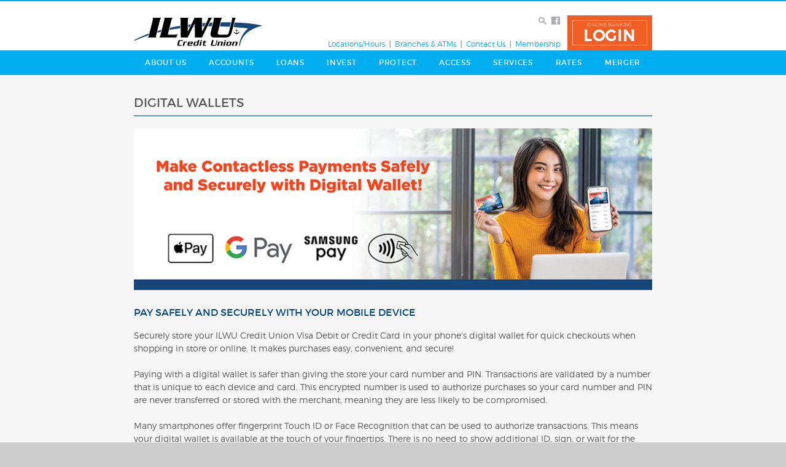

--- FILE ---
content_type: text/html; charset=UTF-8
request_url: https://www.ilwucu.org/digital_wallet
body_size: 4793
content:
<!DOCTYPE html>
<html lang="en">
<head>
<meta charset="utf-8">
<meta name="viewport" content="width=device-width, initial-scale=1, maximum-scale=1">
<meta http-equiv="X-UA-Compatible" content="IE=edge">
<title>ILWU Credit Union - Digital Wallets</title>
<meta name="description" content="ILWU Credit Union has been serving the longshore industry for over 70 years. It is our goal to help you reach your financial goals.">
<meta name="keywords" content="ILWU, ILWUCU, Credit Union, longshore industry, longshoremen, savings account, checking account, loans, financial products">
<base href="https://www.ilwucu.org/">
<!-- link href='http://fonts.googleapis.com/css?family=Montserrat:400,700' rel='stylesheet' type='text/css' -->
<link rel="stylesheet" type="text/css" href="css32/normalize.css">
<link rel="stylesheet" type="text/css" href="css32/ilwu.css">
<!--[if gte IE 9]><!-->
<script src="//ajax.googleapis.com/ajax/libs/jquery/2.1.1/jquery.min.js" charset="utf-8"></script>
<!--<![endif]-->
<!--[if lte IE 8]>
<link rel="stylesheet" type="text/css" href="css32/ie8.css" />
<script src="//ajax.googleapis.com/ajax/libs/jquery/1.11.2/jquery.min.js"></script>
<![endif]-->
<!--[if lte IE 9]>
<script type="text/javascript" src="js32/placeholder.js"></script>
<![endif]-->
<script type="text/javascript" src="js32/ilwu.js"></script>
<style type="text/css">
.content h3{
margin-bottom:1em;
}
</style>
</head>
<body>
<!--[if lt IE 8]>
<p class="browserupgrade">You are using an <strong>outdated</strong> browser. Please upgrade your browser to improve your experience.</p>
<![endif]-->
<form id="sitesearch" name="sitesearch" action="search" method="get">
<div class="searchinputs" role="search">
<div class="q_text">
<label for="sitesearch_q">Search Terms</label>
<input type="text" name="q" id="sitesearch_q" placeholder="search...">
</div>
<div class="q_submit">
<input type="submit" value="Go" aria-label="Search">
</div>
</div>
</form>
<div id="header" class="obl-button">
	<div id="top" class="contain">
		<h1 id="logo"><a href="https://www.ilwucu.org/">ILWU Credit Union</a></h1>
		<div id="quicklinks" aria-label="Quick Links">
			<div id="ql">
				<div id="ql_1">					<ul>
					<li><a href="locations_hours_holiday_closures">Locations/Hours</a>
					<li><a href="http://ilwu.locatorsearch.com/" rel="external">Branches &amp; ATMs</a>
				  </ul>
				</div><div id="ql_2">
					<ul>					<li><a href="contact_us">Contact Us</a>
					<li><a href="membership">Membership</a>
					</ul>
				</div>
			</div>
			<div id="headericons" aria-label="Navigation Icons">
			<a href="#sitesearch" class="icon" id="searchicon" aria-controls="sitesearch" aria-label="toggle search form visibility">search</a>
			<a href="https://www.facebook.com/ilwucreditunion" class="icon" id="facebookicon" rel="external">facebook</a>
			</div>
		</div>
		<div id="obl">
			<a id="obl_link" role="button" tabindex="0"><span class="obl_label">ONLINE BANKING</span> <span class="obl_login">LOGIN</span></a>

			<div class="obl-holder" style="height:335px;max-width:370px;padding:15px 20px;">
				<iframe class="obl-frame" src="https://online.ilwucu.org/auth/signin/tethered" allowTransparency="true" scrolling="no" marginheight="0" marginwidth="0" frameborder="0" width="100%" height="100%" style="top:10px;"></iframe>
			</div>
				</div>
	</div>
<nav>
<div id="navbar">
<a href="#nav" class="menu-link" tabindex="-1">menu</a>
<ul id="nav" class="nav contain"><li class="aboutus" tabindex="0">
<span class="tabtext">About Us</span>
<ul class="sub">
<li class="contactus"><a href="contact_us"><span>Contact Us</span></a></li>
<li class="locationshoursholidaynbspclosures"><a href="locations_hours_holiday_closures"><span>Locations / Hours / Holiday&nbsp;Closures</span></a></li>
<li class="membership"><a href="membership"><span>Membership</span></a></li>
<li class="ourhistory"><a href="our_history"><span>Our History</span></a></li>
<li class="creditunionleadership"><a href="credit_union_leadership"><span>Credit Union Leadership</span></a></li>
<li class="careers"><a href="careers"><span>Careers</span></a></li>
</ul>
</li>
<li class="accounts" tabindex="0">
<span class="tabtext">Accounts</span>
<ul class="sub">
<li class="checkingaccount"><a href="accounts/checking"><span>Checking Account</span></a></li>
<li class="savingsaccount"><a href="accounts/savings"><span>Savings Account</span></a></li>
<li class="certificatesampiras"><a href="accounts/certificates_and_iras"><span>Certificates &amp; IRAs</span></a></li>
<li class="moneymarketampholidaynbspclub"><a href="accounts/money_market_holiday_club"><span>Money Market &amp; Holiday&nbsp;Club</span></a></li>
<li class="captainsclubyouthaccount"><a href="accounts/youth"><span>Captain's Club Youth Account</span></a></li>
<li class="savingscalculator"><a href="calculators/savings"><span>Savings Calculator</span></a></li>
<li class="contractsecurityaccount"><a href="accounts/Contract_Security"><span>Contract Security Account</span></a></li>
</ul>
</li>
<li class="loans" tabindex="0">
<span class="tabtext">Loans</span>
<ul class="sub">
<li class="applyforaloan"><a href="loans/apply"><span>Apply for a Loan</span></a></li>
<li class="creditcards"><a href="loans/credit_cards"><span>Credit Cards</span></a></li>
<li class="automotorcycleloans"><a href="loans/auto"><span>Auto / Motorcycle Loans</span></a></li>
<li class="toyloans"><a href="loans/toy"><span>Toy Loans</span></a></li>
<li class="rvboatloans"><a href="loans/rv_boat"><span>RV / Boat Loans</span></a></li>
<li class="realestateloans"><a href="loans/real_estate"><span>Real Estate Loans</span></a></li>
<li class="personalloans"><a href="loans/personal"><span>Personal Loans</span></a></li>
<li class="autobuying"><a href="loans/autobuy"><span>Auto Buying</span></a></li>
<li class="loancalculators"><a href="loans/calcs"><span>Loan Calculators</span></a></li>
</ul>
</li>
<li class="invest" tabindex="0">
<a href="ILWUCU_Investment_Services" class="tabtext">Invest</a>
</li>
<li class="protect" tabindex="0">
<span class="tabtext">Protect</span>
<ul class="sub">
<li class="paymentbrprotection"><a href="protection/payment_protection"><span>Payment <br> Protection</span></a></li>
<li class="adampdinsurance"><a href="protection/ad_and_d_insurance"><span>AD &amp; D Insurance</span></a></li>
<li class="lifeinsurance"><a href="protection/life_insurance"><span>Life Insurance</span></a></li>
<li class="autoprotection"><a href="protection/auto_protection"><span>Auto Protection</span></a></li>
<li class="autoamphomeinsurance"><a href="protection/auto_and_home_insurance"><span>Auto &amp; Home Insurance</span></a></li>
<li class="idtheftprotection"><a href="protection/id_safe_choice_insurance"><span>ID Theft Protection</span></a></li>
</ul>
</li>
<li class="access" tabindex="0">
<span class="tabtext">Access</span>
<ul class="sub">
<li class="onlinebanking"><a href="access/online_banking"><span>Online Banking</span></a></li>
<li class="mobilebanking"><a href="access/mobile_banking"><span>Mobile Banking</span></a></li>
<li class="mobiledeposit"><a href="access/mobile_deposit"><span>Mobile Deposit</span></a></li>
<li class="onlinebillpayment"><a href="access/online_bill_payment"><span>Online Bill Payment</span></a></li>
<li class="zelle"><a href="access/Zelle"><span>Zelle®</span></a></li>
<li class="estatements"><a href="access/electronic_statements"><span>eStatements</span></a></li>
<li class="cutalk"><a href="access/cu_talk"><span>CU Talk</span></a></li>
<li class="atmdebitcards"><a href="access/atm_debit_cards"><span>ATM / Debit Cards</span></a></li>
<li class="branchatmlocations"><a href="access/branch_atm_locations"><span>Branch / ATM Locations</span></a></li>
</ul>
</li>
<li class="services" tabindex="0">
<span class="tabtext">Services</span>
<ul class="sub">
<li class="directdeposit"><a href="services/direct_deposit"><span>Direct Deposit</span></a></li>
<li class="payrolldeduction"><a href="services/payroll_deduction"><span>Payroll Deduction</span></a></li>
<li class="overdraftprivilege"><a href="services/overdraft_protection"><span>Overdraft Privilege</span></a></li>
<li class="wiretransfers"><a href="services/wire_transfers"><span>Wire Transfers</span></a></li>
<li class="orderchecks"><a href="services/order_checks"><span>Order Checks</span></a></li>
<li class="fraudprotection"><a href="services/fraud_protection"><span>Fraud Protection</span></a></li>
<li class="financialeducation"><a href="services/financial_education"><span>Financial Education</span></a></li>
<li class="memberdiscounts"><a href="services/discounts"><span>Member Discounts</span></a></li>
</ul>
</li>
<li class="rates" tabindex="0">
<span class="tabtext">Rates</span>
<ul class="sub">
<li class="checkingampsavings"><a href="rates/checking_and_savings"><span>Checking &amp; Savings</span></a></li>
<li class="moneymarketampclubnbspaccount"><a href="rates/money_market_and_club_account"><span>Money Market &amp; Club&nbsp;Account</span></a></li>
<li class="certificatesampiras"><a href="rates/certificates_and_iras"><span>Certificates &amp; IRAs</span></a></li>
<li class="vehicleloans"><a href="rates/vehicle_loans"><span>Vehicle Loans</span></a></li>
<li class="creditcardamppersonalnbsploans"><a href="rates/credit_card_and_personal_loans"><span>Credit Card &amp; Personal&nbsp;Loans</span></a></li>
<li class="solarloans"><a href="rates/solar_loans"><span>Solar Loans</span></a></li>
<li class="mortgageamphomenbspequityloans"><a href="rates/mortgage_and_home_equity_loans"><span>Mortgage &amp; Home&nbsp;Equity Loans</span></a></li>
</ul>
</li>
<li class="merger" tabindex="0">
<span class="tabtext">Merger</span>
<ul class="sub">
<li class="welcome"><a href="merger/welcome_merger_nav"><span>Welcome</span></a></li>
<li class="importantdates"><a href="merger/important_dates"><span>Important Dates</span></a></li>
<li class="checkingaccounts"><a href="merger/CheckingAccounts"><span>Checking Accounts</span></a></li>
<li class="debitcards"><a href="merger/Visa_Debit_Cards"><span>Debit Cards</span></a></li>
<li class="onlinemobilebanking"><a href="merger/Online_Mobile_Banking"><span>Online/Mobile Banking</span></a></li>
<li class="telephonebanking"><a href="merger/Automated_Phone_Banking"><span>Telephone Banking</span></a></li>
<li class="directdeposit"><a href="merger/DirectDeposit_payments"><span>Direct Deposit</span></a></li>
<li class="faqs"><a href="merger/FAQ"><span>FAQs</span></a></li>
</ul>
</li>
</ul>
</div>
</nav>
</div><!--header-->
<div id="main" role="main" class="digitalwallets nonmenu">
<div class="content">
<h2 class="titleh2">Digital Wallets</h2>
<hr class="titlehr">

<img src="img/digital_wallet.jpg" width="100%" height="Auto" alt=""/><br><br>
<h3>Pay Safely and Securely with Your Mobile Device</h3>

<p>Securely store your ILWU Credit Union Visa Debit or Credit Card in your phone's digital wallet for quick checkouts when shopping in store or online. It makes purchases easy, convenient, and secure! <br><br>
Paying with a digital wallet is safer than giving the store your card number and PIN. Transactions are validated by a number that is unique to each device and card. This encrypted number is used to authorize purchases so your card number and PIN are never transferred or stored with the merchant, meaning they are less likely to be compromised.<br><br>
Many smartphones offer fingerprint Touch ID or Face Recognition that can be used to authorize transactions. This means your digital wallet is available at the touch of your fingertips. There is no need to show additional ID, sign, or wait for the chip reader to complete the transaction.
</p>
<h4>
Learn more about setting up your ILWU Credit Union Visa Debit or Credit Card on your mobile device.</h4> 


<p><br>
<img src="img/Apple_Pay_logo_blk_020519.png" width="150" height="auto" alt=""/><br><a href="Apple_Pay">Learn more about Apple Pay</a><br><br><br>
<img src="img/225_ForSCREEN_GooglePay_RGB.png" width="150" height="auto" alt="Google Pay"/><br><a href="G_Pay">Learn more about Google Pay</a><br><br><br>
<img src="img/225_Samsung_Pay_Vertical_Logo_Artwork_RGB_K.png" width="150" height="auto" alt="Samsung Pay"/><br><a href="Samsung_Pay">Learn more about Samsung Pay</a><br><br><br>
</p>




</div><!--content//-->
</div><!--main//-->
<footer>
<div id="footer">
	<div id="footercontent" class="contain">
		<div class="footerinfo footsection">
			<div class="phone">Phone: 866.445.9828</div>
			<div class="routing">Routing: 322283893</div>
		</div>

		<ul class="footlinks footsection">
			<li><a href="disclosures">Disclosures</a></li>
			<li><a href="fees">Fee Schedule</a></li>
			<li><a href="privacy_policy">Privacy</a></li>
			<li><a href="sitemap">Site Map</a></li>
		</ul>

		<div class="footericons footsection">
			<div id="ncuaicon" class="footericon"><img src="img/ncua555555.svg" alt="NCUA" ></div>
			<div id="ehlicon" class="footericon"><img src="img/ehl555555.svg" alt="Equal Housing Lender" ></div>
		</div>
	</div>
	<div class="copyright">&copy;&nbsp;2025&nbsp;ILWU&nbsp;Credit&nbsp;Union</div>
	<div class="ncuaehltext">Federally insured by NCUA<br />Equal Housing Lender</div>
	<div class="accessibility contain">

		<div class="phoneassist">
		If you are using a screen reader or other auxiliary aid and are having problems using this website, <span class="nowrap">please call 866.445.9828 for assistance.</span>
		</div>
		<div class="contrastsettings">
			<form id="contrastform" method="post" action="https://www.ilwucu.org/php/contrast">
			<input type="hidden" name="returnto" value="/digital_wallet">
			<input type="submit" id="contrasttoggle" name="contrasttoggle" value="Enable High Contrast Mode" />
			</form>
		</div>
	</div>
</div>
</footer>
<script type="text/javascript">
  var _paq = window._paq || [];
  /* tracker methods like "setCustomDimension" should be called before "trackPageView" */
  _paq.push(['trackPageView']);
  _paq.push(['enableLinkTracking']);
  (function() {
    var u="https://stats.vaultsol.com/";
    _paq.push(['setTrackerUrl', u+'matomo.php']);
    _paq.push(['setSiteId', '6']);
    var d=document, g=d.createElement('script'), s=d.getElementsByTagName('script')[0];
    g.type='text/javascript'; g.async=true; g.defer=true; g.src=u+'matomo.js'; s.parentNode.insertBefore(g,s);
  })();
</script>
<noscript><img src="https://stats.vaultsol.com/matomo.php?idsite=6&amp;rec=1" style="border:0" alt="" /></noscript>
<script type="text/javascript">
  var _gaq = _gaq || [];
  _gaq.push(['_setAccount', 'UA-120157576-1']);
  _gaq.push(['_setDomainName', 'ilwucu.org']);
  _gaq.push(['_trackPageview']);
  (function() {
    var ga = document.createElement('script'); ga.type = 'text/javascript'; ga.async = true;
    ga.src = ('https:' == document.location.protocol ? 'https://ssl' : 'http://www') + '.google-analytics.com/ga.js';
    var s = document.getElementsByTagName('script')[0]; s.parentNode.insertBefore(ga, s);
  })();
</script>
<script defer src="https://static.cloudflareinsights.com/beacon.min.js/vcd15cbe7772f49c399c6a5babf22c1241717689176015" integrity="sha512-ZpsOmlRQV6y907TI0dKBHq9Md29nnaEIPlkf84rnaERnq6zvWvPUqr2ft8M1aS28oN72PdrCzSjY4U6VaAw1EQ==" data-cf-beacon='{"version":"2024.11.0","token":"1a43d09354a44f3ab719b3d71509d7fb","r":1,"server_timing":{"name":{"cfCacheStatus":true,"cfEdge":true,"cfExtPri":true,"cfL4":true,"cfOrigin":true,"cfSpeedBrain":true},"location_startswith":null}}' crossorigin="anonymous"></script>
</body>
</html>


--- FILE ---
content_type: text/css
request_url: https://www.ilwucu.org/css32/ilwu.css
body_size: 5782
content:
@media
all{html,body,div,span,applet,object,iframe,h1,h2,h3,h4,h5,h6,p,blockquote,pre,a,abbr,acronym,address,big,cite,code,del,dfn,em,img,ins,kbd,q,s,samp,small,strike,strong,sub,sup,tt,var,b,u,i,center,dl,dt,dd,ol,ul,li,fieldset,form,label,legend,table,caption,tbody,tfoot,thead,tr,th,td,article,aside,canvas,details,embed,figure,figcaption,footer,header,hgroup,menu,nav,output,ruby,section,summary,time,mark,audio,video{margin:0;padding:0;border:0;font-size:100%;font:inherit;vertical-align:baseline}article,aside,details,figcaption,figure,footer,header,hgroup,menu,nav,section{display:block}body{line-height:1}ol,ul{list-style:none}blockquote,q{quotes:none}blockquote:before,blockquote:after,q:before,q:after{content:'';content:none}table{border-collapse:collapse;border-spacing:0}@font-face{font-family:'Montserrat';font-style:normal;font-weight:400;src:url('montserrat-regular-webfont.eot');src:url('montserrat-regular-webfont.eot?#iefix') format('embedded-opentype'),
url('montserrat-regular-webfont.woff2') format('woff2'),
url('montserrat-regular-webfont.woff') format('woff'),
url('montserrat-regular-webfont.ttf') format('truetype'),
url('montserrat-regular-webfont.svg#montserratregular') format('svg')}@font-face{font-family:'Montserrat';font-style:normal;font-weight:300;src:url('montserrat-light-webfont.eot');src:url('montserrat-light-webfont.eot?#iefix') format('embedded-opentype'),
url('montserrat-light-webfont.woff2') format('woff2'),
url('montserrat-light-webfont.woff') format('woff'),
url('montserrat-light-webfont.ttf') format('truetype'),
url('montserrat-light-webfont.svg#montserratlight') format('svg')}@font-face{font-family:'Montserrat';font-style:normal;font-weight:100;src:url('montserrat-hairline-webfont.eot');src:url('montserrat-hairline-webfont.eot?#iefix') format('embedded-opentype'),
url('montserrat-hairline-webfont.woff2') format('woff2'),
url('montserrat-hairline-webfont.woff') format('woff'),
url('montserrat-hairline-webfont.ttf') format('truetype'),
url('montserrat-hairline-webfont.svg#montserrathairline') format('svg')}body{background-color:#FFF;color:#000;font-family:'Montserrat',Verdana,sans-serif;font-weight:300;font-size:14px;text-align:center;background-color:#CCC;min-width:320px}a{-moz-transition:color .3s ease;-webkit-transition:color .3s ease;-o-transition:color .3s ease;transition:color .3s ease}a:hover{color:#00447c}.invisible{opacity:0}.visible{opacity:1}.semivisible{opacity:.6}.noscroll{overflow:hidden}.contain{margin:0
auto;max-width:844px}.img-responsive{display:block;max-width:100%;height:auto}input[type=submit]{cursor:pointer}.nowrap{white-space:nowrap}#focustitle{position:absolute;display:inline-block;top:0;left:0;z-index:10000;background-color:#ffffca;color:#000;padding:0.2em 0.6em;border:3px
solid transparent;display:none}#top{height:80px;position:relative}#header{z-index:20;position:relative;background-color:#FFF;min-width:740px}#main{min-height:363px;background-color:#FFF;z-index:1;padding-bottom:25px}#footer{min-width:740px}#main.nonmenu{background-color:#F6F6F6;padding-top:35px}#logo{display:block;width:210px;height:47px;border-bottom:7px solid transparent;border-top:26px solid transparent}#logo
a{display:block;width:210px;height:47px;margin:0;text-indent:-5000px;overflow:hidden;background:transparent url('../img/ilwu_logo.svg') no-repeat center center}#sitesearch{border:1px
solid #00aeef;background-color:#00aeef}body.highcontrast
#sitesearch{border-color:#005574;background-color:#005574}#sitesearch
div.searchinputs{display:table;margin:auto;width:100%;max-width:864px}#sitesearch
div.searchinputs{display:none;padding:2px}#sitesearch div.searchinputs
div{display:table-cell;vertical-align:top}#sitesearch
label{display:none}#sitesearch
input{border:0;line-height:23px;height:23px;margin:5px
0}#sitesearch
.q_text{border-left:10px solid transparent}#sitesearch .q_text
input{display:block;width:100%;font-size:12px;font-weight:400;text-indent:.5em;text-align:left;background:#FFF url('../img/headersprite.png') no-repeat right -120px bottom 5px;-moz-box-sizing:border-box;-webkit-box-sizing:border-box;box-sizing:border-box;outline:transparent solid 1px;outline-offset:0;-moz-transition:outline-color .3s ease;-webkit-transition:outline-color .3s ease;-o-transition:outline-color .3s ease;transition:outline-color .3s ease}#sitesearch .q_text input:focus{outline:#00447c solid 1px}#sitesearch
.q_submit{width:1%;height:23px;border-left:7px solid transparent;border-right:10px solid transparent}#sitesearch .q_submit
input{font-size:12px;text-align:center;height:23px;padding:0;width:33px;background-color:#00447c;color:#FFF;font-weight:400;text-transform:uppercase;-moz-box-sizing:border-box;-webkit-box-sizing:border-box;box-sizing:border-box;-moz-transition:background .3s ease;-webkit-transition:background .3s ease;-o-transition:background .3s ease;transition:background .3s ease}#sitesearch .q_submit input:hover{background-color:#326296}input.placeholder{color:#bbb}body.highcontrast
input.placeholder{color:#555}body.highcontrast input::-webkit-input-placeholder,
body.highcontrast select::-webkit-input-placeholder,
body.highcontrast textarea::-webkit-input-placeholder{color:#555}body.highcontrast input:-moz-placeholder,
body.highcontrast select:-moz-placeholder,
body.highcontrast textarea:-moz-placeholder{color:#555;opacity:1}body.highcontrast input::-moz-placeholder,
body.highcontrast select::-moz-placeholder,
body.highcontrast textarea::-moz-placeholder{color:#555;opacity:1}body.highcontrast input:-ms-input-placeholder,
body.highcontrast select:-ms-input-placeholder,
body.highcontrast textarea:-ms-input-placeholder{color:#555}#headericons{position:absolute;top:25px;right:150px;text-align:right;width:80px;height:13px}.obl-form
#headericons{right:195px}#headericons
.icon{display:inline-block;position:relative;width:14px;height:13px;margin-left:3px;text-indent:5000px;overflow:hidden}#headericons .icon:after{content:"";position:absolute;top:0;left:0;bottom:0;right:0;opacity:0;-webkit-transition:opacity 0.5s;-moz-transition:opacity 0.5s;-o-transition:opacity 0.5s;transition:opacity 0.5s}#searchicon{background:transparent url('../img/headersprite.png') no-repeat left bottom}#facebookicon{background:transparent url('../img/headersprite.png') no-repeat center bottom}#blogicon{background:transparent url('../img/headersprite.png') no-repeat right bottom}#searchicon:after{background:transparent url('../img/headersprite.png') no-repeat left top}#facebookicon:after{background:transparent url('../img/headersprite.png') no-repeat center top}#blogicon:after{background:transparent url('../img/headersprite.png') no-repeat right top}#headericons .icon:hover:after{opacity:1}body.highcontrast #headericons .icon:after{opacity:1}#quicklinks{position:absolute;top:0;right:0;height:80px;width:630px;overflow:visible}#ql{position:absolute;bottom:4px;right:142px;z-index:2;text-align:right}.obl-form
#ql{right:187px}#ql
div{display:inline-block;height:10px;width:auto;white-space:nowrap;margin:4px
0 0}#ql
ul{display:table;height:10px}#ql ul
li{height:12px;font-size:12px;line-height:12px;display:table-cell;border-right:1px solid #CFCFCF;border-left:1px solid #a7a7a7}#ql div:first-child ul li:first-child{border-left:0 solid transparent}#ql div:last-child ul li:last-child{border-right:0 solid transparent}#ql
a{display:table-cell;height:12px;width:auto;font-size:12px;line-height:12px;color:#00aeef;text-decoration:none;padding:0
7px}body.highcontrast #ql a,
body.highcontrast #ql a:visited{color:#003f55}#ql a:hover{color:#00447c}#obl{position:absolute;bottom:0;right:0;width:138px;height:57px;background-color:#f15d22;z-index:3;overflow:visible}#obl .obl-holder{position:absolute;top:57px;padding:0;margin:0;right:0;height:370px;width:70vw;min-width:250px;max-width:350px;border-radius:none;background-color:#FFF;border:1px
solid #999;box-shadow:-2px 2px 7px rgba(0,0,0,.5);display:none}#obl .obl-frame{position:relative;z-index:100;top:-10px}.obl-form
#obl{width:182px}body.highcontrast
#obl{background-color:#8f2f09}.obl-form #obl
a{display:inline-block;margin:3px
auto;line-height:16px;font-size:12px;font-weight:400;color:#FFF;text-decoration:none;text-transform:uppercase}.obl-form #obl a:hover{color:#ecf7ff}body.highcontrast .obl-form #obl a:hover{color:#EEF}.obl-form #obl
form{display:block;position:absolute;top:21px;left:0;width:182px;height:38px;border:0}/ * label only exists for accessibility. hide it. * /
.obl-form #obl form
label{display:none}.obl-form #obl
input{position:absolute;border:0;line-height:18px}.obl-form #obl
.obl_user_id{top:0;left:7px;height:18px;width:128px;font-size:10px;text-align:left;text-indent:7px;-moz-box-sizing:border-box;-webkit-box-sizing:border-box;box-sizing:border-box;outline:transparent solid 1px;outline-offset:0px;-moz-transition:outline-color .3s ease;-webkit-transition:outline-color .3s ease;-o-transition:outline-color .3s ease;transition:outline-color .3s ease}.obl-form #obl .obl_user_id:focus{outline:#00447c solid 1px}.obl-form #obl
.obl_submit{top:0;right:7px;height:18px;width:33px;background-color:#00447c;color:#FFF;font-size:12px;text-align:center;padding:0;font-weight:400;text-transform:uppercase;-moz-box-sizing:border-box;-webkit-box-sizing:border-box;box-sizing:border-box;-moz-transition:background .3s ease;-webkit-transition:background .3s ease;-o-transition:background .3s ease;transition:background .3s ease}.obl-form #obl .obl_submit:hover{background-color:#326296}.obl-form #obl
#enroll_now{position:absolute;bottom:0;left:0;right:0}.obl-form #obl #enroll_now
a{text-transform:lowercase;font-size:11px}.obl-button #obl
#obl_link{display:block;position:absolute;bottom:8px;right:8px;left:8px;top:8px;outline:8px
solid transparent;border:1px
solid rgba(255,255,255,.6);box-sizing:border-box;background-color:transparent;line-height:16px;font-size:12px;font-weight:400;color:#FFF;text-decoration:none;text-transform:uppercase}body.highcontrast .obl-button #obl
#obl_link{background-color:#8f2f09}.obl-button #obl #obl_link
span{display:block}.obl-button #obl #obl_link
span.obl_label{font-size:8px;font-weight:300;letter-spacing:.03em;line-height:12px;opacity: .6;margin-bottom:1px}.obl-button #obl #obl_link
span.obl_login{letter-spacing: .05em;font-weight:bold;font-size:25px;line-height:23px}.obl-button #obl #obl_link:hover{background-color:rgba(255,255,255,.07);outline-color:rgba(255,255,255,.07)}.obl-button #obl #obl_link:active{background-color:rgba(255,255,255,.1);outline-color:rgba(255,255,255,0)}body.highcontrast .obl-button #obl #obl_link:active{outline-color:rgba(255,255,255,.1)}.sk-circle{margin:100px
auto;width:40px;height:40px;position:absolute;top:60px;left:0;right:0;z-index:0}.sk-circle .sk-child{width:100%;height:100%;position:absolute;left:0;top:0}.sk-circle .sk-child:before{content:'';display:block;margin:0
auto;width:15%;height:15%;background-color:#333;border-radius:100%;-webkit-animation:sk-circleBounceDelay 1.2s infinite ease-in-out both;animation:sk-circleBounceDelay 1.2s infinite ease-in-out both}.sk-circle .sk-circle2{-webkit-transform:rotate(30deg);-ms-transform:rotate(30deg);transform:rotate(30deg)}.sk-circle .sk-circle3{-webkit-transform:rotate(60deg);-ms-transform:rotate(60deg);transform:rotate(60deg)}.sk-circle .sk-circle4{-webkit-transform:rotate(90deg);-ms-transform:rotate(90deg);transform:rotate(90deg)}.sk-circle .sk-circle5{-webkit-transform:rotate(120deg);-ms-transform:rotate(120deg);transform:rotate(120deg)}.sk-circle .sk-circle6{-webkit-transform:rotate(150deg);-ms-transform:rotate(150deg);transform:rotate(150deg)}.sk-circle .sk-circle7{-webkit-transform:rotate(180deg);-ms-transform:rotate(180deg);transform:rotate(180deg)}.sk-circle .sk-circle8{-webkit-transform:rotate(210deg);-ms-transform:rotate(210deg);transform:rotate(210deg)}.sk-circle .sk-circle9{-webkit-transform:rotate(240deg);-ms-transform:rotate(240deg);transform:rotate(240deg)}.sk-circle .sk-circle10{-webkit-transform:rotate(270deg);-ms-transform:rotate(270deg);transform:rotate(270deg)}.sk-circle .sk-circle11{-webkit-transform:rotate(300deg);-ms-transform:rotate(300deg);transform:rotate(300deg)}.sk-circle .sk-circle12{-webkit-transform:rotate(330deg);-ms-transform:rotate(330deg);transform:rotate(330deg)}.sk-circle .sk-circle2:before{-webkit-animation-delay:-1.1s;animation-delay:-1.1s}.sk-circle .sk-circle3:before{-webkit-animation-delay:-1s;animation-delay:-1s}.sk-circle .sk-circle4:before{-webkit-animation-delay:-0.9s;animation-delay:-0.9s}.sk-circle .sk-circle5:before{-webkit-animation-delay:-0.8s;animation-delay:-0.8s}.sk-circle .sk-circle6:before{-webkit-animation-delay:-0.7s;animation-delay:-0.7s}.sk-circle .sk-circle7:before{-webkit-animation-delay:-0.6s;animation-delay:-0.6s}.sk-circle .sk-circle8:before{-webkit-animation-delay:-0.5s;animation-delay:-0.5s}.sk-circle .sk-circle9:before{-webkit-animation-delay:-0.4s;animation-delay:-0.4s}.sk-circle .sk-circle10:before{-webkit-animation-delay:-0.3s;animation-delay:-0.3s}.sk-circle .sk-circle11:before{-webkit-animation-delay:-0.2s;animation-delay:-0.2s}.sk-circle .sk-circle12:before{-webkit-animation-delay:-0.1s;animation-delay:-0.1s}@-webkit-keyframes sk-circleBounceDelay{0%,80%,100%{-webkit-transform:scale(0);transform:scale(0)}40%{-webkit-transform:scale(1);transform:scale(1)}}@keyframes sk-circleBounceDelay{0%,80%,100%{-webkit-transform:scale(0);transform:scale(0)}40%{-webkit-transform:scale(1);transform:scale(1)}}#navbar{width:100%;background-color:#00aeef;height:40px}body.highcontrast
#navbar{background-color:#005574}#nav{margin:0
auto;display:block;font-size:0;font-weight:400;border-collapse:collapse}#nav:after{content:'';display:inline-block;width:100%}#nav
li{display:table-cell;font-size:0;width:1%;-moz-transition:background-color .1s ease;-webkit-transition:background-color .1s ease;-o-transition:background-color .1s ease;transition:background-color .1s ease}#nav li:focus,
#nav li:hover,
#nav
li.selected{background:#80d7f7 none no-repeat left bottom}body.highcontrast #nav li:focus,
body.highcontrast #nav li:hover,
body.highcontrast #nav
li.selected{background-color:#DDD}#nav li:focus span,
#nav li:hover span,
#nav li.selected span,
#nav li.open
span{color:#00447c}body.highcontrast #nav li:focus span,
body.highcontrast #nav li:hover span,
body.highcontrast #nav li.selected span,
body.highcontrast #nav li.open
span{color:#111}#nav
li.open{background:#80d7f7 url('../img/navwedge.png') no-repeat left bottom}body.highcontrast #nav
li.open{background-color:#DDD}#nav li:last-child{position:relative}#nav li:last-child.open{background:#80d7f7 url('../img/navwedger.png') no-repeat right bottom}body.highcontrast #nav li:last-child.open{background-color:#DDD}#nav
.tabtext{font-size:12px;letter-spacing:.7px;height:40px;line-height:40px;color:#FFF;text-decoration:none;text-transform:uppercase;display:inline-block;padding:0
18px;white-space:nowrap;-webkit-touch-callout:none;-webkit-user-select:none;-khtml-user-select:none;-moz-user-select:none;-ms-user-select:none;user-select:none}#nav li
ul{display:none;position:absolute;background:#FFF;max-width:195px}#nav li:last-child
ul{width:195px;right:0}#nav li
ul.active{visibility:visible}#nav li ul
li{display:block;height:auto;width:auto;font-weight:300}#nav li ul li
a{display:inline-block;font-size:12px;padding:8px
0;display:block;margin:0
15px;color:#555;text-decoration:none;text-transform:none;border-bottom:1px solid #dadada;border-top:1px solid #F1F1F1;height:auto;line-height:1.1em;text-align:left;-webkit-touch-callout:none;-webkit-user-select:none;-khtml-user-select:none;-moz-user-select:none;-ms-user-select:none;user-select:none}body.highcontrast #nav li ul li
a{color:#111}#nav li ul li:first-child
a{border-top:10px solid transparent}#nav li ul li:last-child
a{border-bottom:10px solid transparent}#nav li ul li.focused,
#nav li ul li:hover,
#nav li ul
li.selected{background:#F3F3F3 none}#nav li ul li.focused a,
#nav li ul li:hover a,
#nav li ul li.selected
a{color:#000}.secondaryheader{position:relative;display:block;background:#FFF;padding-bottom:20px;text-align:center}.secondaryheader
img{display:block;width:inherit;max-width:100%;height:auto;margin:auto}.secondaryheader
.sectiontext{position:absolute;width:844px;margin-left:-422px;left:50%;z-index:2;text-align:left}.secondaryheader
.sectionheading{display:none}.secondaryheader
.sectiontagline{display:block;float:left;margin-top:1.5em;white-space:nowrap;overflow:visible;border-left:2px solid white;color:#FFF;font-weight:300;font-size:24px;line-height:1.2em;text-align:left;padding-left:.6em}.secondarynavwrap{width:100%;text-align:center}.secondarynav{display:table;width:95%;max-width:844px;table-layout:fixed;border-bottom:6px solid #00447c;margin:20px
auto 0}.secondarynav
li{display:table-cell;vertical-align:middle;background-color:#CCC;height:50px;margin-bottom:-10px;border-left:4px solid white;border-right:4px solid white;cursor:pointer;-moz-transition:background-color .3s ease;-webkit-transition:background-color .3s ease;-o-transition:background-color .3s ease;transition:background-color .3s ease}.secondarynav li:hover{background-color:#DDD}.secondarynav li.selected:hover{background-color:#00447c}.secondarynav li:first-child{border-left:0}.secondarynav li:last-child{border-right:0}.secondarynav
li.selected{background-color:#00447c}.secondarynav li
a{display:table;width:100%;height:100%;text-decoration:none}.secondarynav li a
span{display:table-cell;vertical-align:middle;font-size:13px;line-height:16px;font-weight:400;color:#555;padding:0
2px;-webkit-touch-callout:none;-webkit-user-select:none;-khtml-user-select:none;-moz-user-select:none;-ms-user-select:none;user-select:none}body.highcontrast .secondarynav li a
span{color:#111}body.highcontrast .secondarynav li.selected a span,
.secondarynav li.selected a
span{color:#FFF}#footer{width:100%;background-color:#ccc;height:155px;color:#555;font-size:12px;font-weight:400;line-height:12px}body.highcontrast
#footer{color:#000}#footercontent{position:relative}#footercontent
div{display:inline-block}.footerinfo{position:absolute;top:0;left:0;width:260px;padding-top:20px;text-align:left;font-size:12px}.footerinfo
.phone{}.footerinfo
.routing{margin-left:8px}.footlinks{display:inline-block;margin:0
auto;overflow:hidden;padding-top:20px}.footlinks
li{display:inline-block}.footlinks
a{display:inline-block;padding:0
6px;text-decoration:none}.footlinks a,
#footer
.copyright{font-size:12px}#footer
.copyright{padding-top:5px}.footlinks a:hover{color:#00447c}.footlinks
li{height:10px;font-size:10px;line-height:10px;display:inline-block;float:left;text-align:center;border-right:1px solid #b1b1b1;border-left:1px solid #555}.footlinks li:first-child{border-left:0px solid transparent}.footlinks li:last-child{border-right:0px solid transparent}.footericons{position:absolute;top:0;right:0}.footericon{vertical-align:top;margin-left:20px;padding-top:20px}#ncuaicon
img{max-width:75px;max-height:42px;position:relative;top:-6px}#ehlicon
img{max-width:70px;max-height:36px}.ncuaehltext{margin-top:20px;line-height:1.4em}.accessibility{margin-top:20px;font-size:13px;color:#000;line-height:1.5em;position:relative;border-bottom:60px solid transparent}.phoneassist{text-align:left}.contrastsettings{padding-top:15px}#contrasttoggle{width:230px;float:left;background-color:#00447c;color:#FFF;text-transform:uppercase;border:0;padding:5px
0;text-align:center;border:0;-moz-transition:background .3s ease;-webkit-transition:background .3s ease;-o-transition:background .3s ease;transition:background .3s ease}.content{display:inline-block;width:95%;max-width:844px;margin:0
10px;text-align:left;font-size:14px;line-height:1.5em;padding-bottom:10px;color:#555}body.highcontrast
.content{color:#111}.content .titlehr,
.content
.titleh2{display:none}.nonmenu .content .titlehr,
.nonmenu .content
.titleh2{display:block}.content p,
.content
table{margin-bottom:20px}.content th,
.content
dt{font-weight:400;color:#00447c}.content h1,
.content h2,
.content h3,
.content
h4{font-weight:400;color:#00447c;margin-bottom:.5em}.content
h1{font-size:26px}.content
h2{font-size:20px;color:#555}body.highcontrast .content
h2{color:#333}.content
h3{font-size:16px;color:#00447c}.content
h4{font-size:14px;color:#00447c}.content
.emph{font-weight:400;font-size:14px;color:#555}body.highcontrast .content
.emph{color:#111}.content h2,
.content
h3{text-transform:uppercase}.content th,
.content
td{vertical-align:top}.content ol,
.content
ul{list-style-position:inside;padding-left:1em;text-indent:-1em;margin-bottom:20px}.content
ul{list-style-type:disc}.content
ol{list-style-type:decimal}.content ul.plain,
.content ul.plain
ul{list-style-type:none;list-style-position:outside;padding-left:0;text-indent:0}.content ul
ul{list-style-type:circle}.content
dt{margin-top:10px}.content
dd{padding-left:10px}.content
small{font-size:8px}.content
.legal{font-size:11px;line-height:14px}.content i,
.content
em{font-style:italic}.content strong,
.content
b{font-weight:400}.content
em{color:#00447c}.content
sup{font-size:.6em}.content
hr{color:#555;background-color:#00447c;border-style:none;height:1px;margin-bottom:20px}.content
select{-webkit-appearance:menulist}.content input[type=checkbox]{-webkit-appearance:checkbox}.content input[type=radio]{-webkit-appearance:radio}.content table.striped,
.content
table.rates{width:100%;border-spacing:1px;border-collapse:separate;margin-bottom:30px}.content table.striped th,
.content table.striped td,
.content table.rates td,
.content table.rates
th{text-align:left;color:#555;padding:2px
5px}body.highcontrast .content table.striped td,
body.highcontrast .content table.rates
td{color:#111}.content table.striped th,
.content table.rates thead
th{font-size:15px;text-transform:uppercase;background-color:#555;color:#FFF}body.highcontrast .content table.striped th,
body.highcontrast .content table.rates thead
th{background-color:#333}.content table.rates tbody tr:first-child th,
.content table.rates tbody tr:first-child
td{background-color:#FFF;padding-top:20px;font-size:15px}.content table.rates tbody:first-of-type tr:first-child th,
.content table.rates tbody:first-of-type tr:first-child
td{padding-top:5px}.content table.striped tr:nth-child(even) td,
.content table.rates tbody tr:nth-child(even) td{background-color:#ebebeb}.content table.comparison tr td:nth-child(even){background-color:#F3F3F3}.content table.comparison tr td:nth-child(odd){background-color:#ebebeb}.content table.comparison tr
td.empty{background-color:transparent}.content table.rates td.aslowas,
.content table.rates
td.upto{font-weight:300;font-style:italic;font-size:14px}.content
.italic{font-style:italic}.content
form{width:100%}.content
div.error{font-weight:400;font-size:12px;color:#F00;margin-bottom:15px}.content form
div.field{text-align:left;margin-bottom:14px}.content
div.actions{margin-top:30px;text-align:right}.content div.field label,
.content div.results
.label{display:inline-block;width:50%;text-align:left;font-weight:400;font-size:14px;color:#555;line-height:20px}body.highcontrast .content div.field label,
body.highcontrast .content div.results
.label{color:#111}.content div.field input,
.content div.field select,
.content div.field textarea,
.content form table.comparison input,
.content form table.comparison select,
.content form table.comparison
textarea{border:1px
solid #CCC;-moz-box-sizing:border-box;-webkit-box-sizing:border-box;box-sizing:border-box;line-height:20px;font-size:14px;text-indent:4px;-moz-transition:all .3s ease;-webkit-transition:all .3s ease;-o-transition:all .3s ease;transition:all .3s ease;outline-offset:0;outline:transparent solid 1px}.content form .checkbox
input{outline-offset:-1px}.content div.field input:focus,
.content div.field select:focus,
.content div.field textarea:focus,
.content form table.comparison input:focus,
.content form table.comparison select:focus,
.content form table.comparison textarea:focus{border:1px
solid #00aeef;outline:#00aeef solid 1px}body.highcontrast .content div.field input:focus,
body.highcontrast .content div.field select:focus,
body.highcontrast .content div.field textarea:focus,
body.highcontrast .content form table.comparison input:focus,
body.highcontrast .content form table.comparison select:focus,
body.highcontrast .content form table.comparison textarea:focus{border-color:#005574;outline-color:#005574}.content div.field
select{text-indent:0}.content div.field input,
.content div.field select,
.content div.field
textarea{width:50%;float:right;margin-left:-4px}.content div.field input,
.content div.field select,
.content form table.comparison input,
.content form table.comparison
select{height:24px}.content div.field
span.checkbox{width:50%;float:right;margin-left:-4px}.content div.field span.checkbox input[type=checkbox]{width:auto;float:left;width:15px;height:15px;padding:0;margin:0;vertical-align:bottom;position:relative;top:-1px;*overflow:hidden}.content div.field span.checkbox
label{display:block;width:auto;padding-left:25px;line-height:15px}.content div.actions
input{width:200px;background-color:#00447c;color:#FFF;text-transform:uppercase;border:0;padding:5px
0;text-align:center;border:0;-moz-transition:background .3s ease;-webkit-transition:background .3s ease;-o-transition:background .3s ease;transition:background .3s ease}.content div.actions input:hover{background-color:#326296}.content
div.results{float:left;clear:both;width:100%;display:block;margin:25px
0;font-weight:400;font-size:16px}.content div.results
p{font-weight:300;font-size:12px}.content
div.result{display:block;float:left;width:100%;margin-bottom:15px}.content div.result
.footnote{font-weight:300;font-size:11px;color:#555}body.highcontrast .content div.result
.footnote{color:#111}.content div.result
.explanation{font-weight:300;font-size:12px;color:#555}body.highcontrast .content div.result
.explanation{color:#111}.content div.results
.value{color:#00447c}.content div.result .value,
.content div.result
.footnote{width:50%;float:right;clear:both}.content div.results .explanation
.value{float:none;clear:none;width:auto;display:inline}.content
.formdescription{float:left;clear:both}.content div.results
dl{margin:25px
0}.content div.results dl
dt{font-size:14px}.content div.results dl
dd{font-weight:300;font-size:12px}.content div.results dl
dd.formula{color:#00447c;font-family:'Courier New',Courier,'Lucida Sans Typewriter','Lucida Typewriter',monospace}.content .results
hr{float:left;clear:both;width:100%}.content
table.comparison{width:100%;border-spacing:1px;border-collapse:separate}.content form table.comparison input,
.content form table.comparison select,
.content form table.comparison
textarea{width:100%;margin:5px
0}.content form table.comparison th,
.content form table.comparison td,
.content .results table.comparison th,
.content .results table.comparison
td{width:25%;vertical-align:middle}.content form table.comparison td.label,
.content form table.comparison th.label,
.content .results table.comparison td.label,
.content .results table.comparison
th.label{width:50%;text-align:left;font-weight:400;font-size:14px;color:#555}body.highcontrast .content form table.comparison td.label,
body.highcontrast .content form table.comparison th.label,
body.highcontrast .content .results table.comparison td.label,
body.highcontrast .content .results table.comparison
th.label{color:#111}.content .results table.comparison td.label,
.content .results table.comparison
th.label{width:100%}.content .results table.comparison td,
.content .results table.comparison
th{font-weight:400;font-size:15px;padding:5px
3px}.content
input.calculated{font-family:'Montserrat',Verdana,sans-serif}}@media only screen and (max-width : 1199px){}@media only screen and (max-width : 1023px){.secondaryheader
.sectiontext{width:82%;margin-left:-41%;left:50%}.secondaryheader
.sectiontagline{border-left:.08em solid white;font-size:24px;font-size:2.3vw}#nav
.tabtext{padding:0
12px}}@media only screen and (max-width : 991px){}@media only screen and (max-width : 900px){#top{border-left:10px solid #FFF;border-right:10px solid #FFF}.footerinfo{left:10px}.footericons{right:10px}.accessibility{padding-left:10px;padding-right:10px}#quicklinks{width:500px}#ql div ul li:first-child{border-left:0 solid transparent}#ql div ul li:last-child{border-right:0 solid transparent}}@media only screen and (min-width : 768px){#nav{display:block !important;// never allow nav to remain hidden on resize}footer .footerinfo
div{display:block;float:left;clear:both;text-align:left;margin:0
!important;padding-bottom:11px}}@media only screen and (max-width : 767px){#logo{position:absolute;top:0;left:0;z-index:3}.menu-link{position:relative;display:block;z-index:100;height:44px;width:50px;cursor:pointer}.bar1,.bar2,.bar3{position:absolute;background:#FFF;width:30px;height:4px;top:10px;left:10px}.bar2{top:20px}.bar3{top:30px}.menu-link{display:block}.contain{max-width:none}#top{height:126px}.obl-form #headericons,#headericons{top:25px;right:0}#quicklinks{top:0;left:0;height:126px;width:100%;z-index:2}#ql{left:5px;top:90px;width:100%;max-width:300px;text-align:left}#header{min-width:0}#footer{min-width:0}#navbar{height:auto;border-top:6px solid #00aeef;border-bottom:6px solid #00aeef}body.highcontrast
#navbar{border-top-color:#005574;border-bottom-color:#005574}#nav{display:none}#nav li,
#nav li
a{display:block;width:auto;text-align:left}#nav li
ul{position:static;max-width:none}#nav li:first-child{border-top:6px solid #00aeef}body.highcontrast #nav li:first-child{border-top:6px solid #005574}#nav ul li:first-child{border-top:0}#nav li:last-child.open{background-image:none}#nav li:last-child
ul{width:auto;position:static}#nav
li.open{background-image:none}.secondaryheader
.sectiontagline{font-size:15px}.secondarynav{display:none}.content .titlehr,
.content
.titleh2{display:block}#footercontent{width:auto;text-align:center}#footer
.footsection{position:static;text-align:center}.footericons{width:100%}.footericon{margin-right:10px;margin-left:10px;padding-top:20px}.footerinfo
div{position:relative;top:-2px}.accessibility
div{text-align:center}#contrasttoggle{width:230px;float:none}.content{font-size:12px}}@media only screen and (max-width : 479px){#top{height:190px}.secondaryheader
.sectiontagline{font-size:13px}}@media only screen and (max-width : 400px){.secondaryheader
.sectiontagline{font-size:12px;border-left:1px solid white}}@media only screen and (max-width : 319px){}@media screen and (orientation:portrait){}@media screen and (orientation:landscape){}

--- FILE ---
content_type: text/javascript
request_url: https://www.ilwucu.org/js32/ilwu.js
body_size: 1299
content:
if(top.location!=location)top.location.href=document.location.href;$(document).ready(function(){"use strict";var scrollElem=((navigator.userAgent.toLowerCase().indexOf('webkit')!=-1)?'body':'html');document.body.ontouchstart=function(){};$('a[href][rel=external]').attr('target','_blank').on('click',function(e){this.blur();return confirm("You are about to leave ILWU Credit Union's proprietary website and be redirected to a 3rd-party website not owned nor operated by ILWU Credit Union. We are not responsible for any content, products and services contained on this external site. Moreover, ILWU Credit Union is not liable for any transactions performed within their site. Their privacy and security policies may differ from those practiced by ILWU Credit Union, and it is recommended that you review all their security and privacy policies in detail prior to executing any actions on their site. If you agree with these conditions, please continue.")});if($('body').hasClass("highcontrast")){var $focustitle=$("<div id='focustitle'></div>"),isClick;$('body').keypress(function(e){isClick=false});var showFocusTip=function(el,e){if(!isClick){$('#focustitle').html(el.attr("title"));$('#focustitle').css(el.offset());$('#focustitle').show()}};$("body.highcontrast").append($focustitle);$("body.highcontrast img:not([title])").not('#carousel img').each(function(){if($(this).attr("alt")!=''){$(this).attr("title",$(this).attr("alt")).attr("tabindex","0");$(this).mousedown(function(e){isClick=true});$(this).focus(function(e){setTimeout(showFocusTip($(this),e),100)});$(this).blur(function(e){$('#focustitle').hide()})}});var tags=document.getElementsByTagName('*'),el;for(var i=0,len=tags.length;i<len;i++){el=tags[i];if(el.currentStyle){if(el.currentStyle['backgroundImage']!=='none')el.className+=' bgimg'}else if(window.getComputedStyle)if(document.defaultView.getComputedStyle(el,null).getPropertyValue('background-image')!=='none')el.className+=' bgimg'};$("body.highcontrast .bgimg").each(function(){$(this).attr("title",$(this).text()).attr("tabindex","0");$(this).mousedown(function(e){isClick=true});$(this).focus(function(e){setTimeout(showFocusTip($(this),e),100)});$(this).blur(function(e){$('#focustitle').hide()})})};$('ul.nav > li').on('click',NavToggle);$(document).on('click',NavClose);setMobileTabIndex();$(window).resize(function(){setMobileTabIndex()});$('.menu-link').html('<span class="bar1"></span><span class="bar2"></span><span class="bar3"></span>').on('click',function(e){$('#nav').slideToggle();e.stopPropagation();$('.menu-link').blur();return false});$('#obl > a').on('click',OBLToggle);$(document).on('click',function(e){if($(e.target).closest("#obl").length===0)OBLClose()});$('#marquee a').on('click',function(e){this.blur()});$('#searchicon').on('click',function(e){$('#sitesearch div.searchinputs').slideToggle();e.stopPropagation();$('#searchicon').blur();return false});$("form div.actions input").on('click',function(e){$(this).blur()});$('input.currency').on('change',function(){var num=parseFloat($(this).val().replace(/[^\d.-]/g,''),10).toFixed(2);if(num.match(/\.00$/))num=parseFloat(num);if(isNaN(num))num=0;var n=num.toString().split(".");n[0]=n[0].replace(/\B(?=(\d{3})+(?!\d))/g,",");num=n.join('.').toString();if(num!=""){$(this).val('$'+num)}else $(this).val('')});$('input.percentage').on('change',function(){var num=$(this).val().replace(/[^\d.-]/g,'').toString();if(num!=""){$(this).val(num+'%')}else $(this).val('')});$('input.integer').on('change',function(){var num=parseInt($(this).val(),10);if((num>0)||(num===0)){$(this).val(num)}else $(this).val('')});$('li').keypress(function(e){var key=e.which;if(key==13){$(document.activeElement).click();return false}});$('#nav li a').focus(function(e){$(this).parent("li").addClass("focused")});$('#nav li a').blur(function(e){$(this).parent("li").removeClass("focused")})})
function NavToggle(e){e.stopPropagation();var ultarget=$(this).find('ul'),wasopen=ultarget.hasClass("open");NavClose();if(!wasopen)ultarget.addClass("open").slideDown().closest("li").addClass("open");$('ul.nav li').blur();$('ul.nav a').blur()}
function NavClose(){$('ul.nav > li ul.open').slideUp(400,function(){$(this).removeClass("open").closest("li").removeClass("open")})}
function OBLToggle(e){e.stopPropagation();var wasopen=$(this).hasClass("open");OBLClose();if(!wasopen){$(this).addClass("open");$('#obl > .obl-holder').slideDown()};$(this).blur()}
function OBLClose(){$('#obl > .obl-holder').slideUp(400,function(){$('#obl > a').removeClass("open")})}
function setMobileTabIndex(){if($('.menu-link'))if($('.menu-link').is(':visible')){$('.menu-link').attr('tabindex',0)}else $('.menu-link').attr('tabindex',-1)}

--- FILE ---
content_type: image/svg+xml
request_url: https://www.ilwucu.org/img/ncua555555.svg
body_size: 22989
content:
<?xml version="1.0" encoding="UTF-8" standalone="no"?>
<svg
   xmlns:dc="http://purl.org/dc/elements/1.1/"
   xmlns:cc="http://creativecommons.org/ns#"
   xmlns:rdf="http://www.w3.org/1999/02/22-rdf-syntax-ns#"
   xmlns:svg="http://www.w3.org/2000/svg"
   xmlns="http://www.w3.org/2000/svg"
   xmlns:sodipodi="http://sodipodi.sourceforge.net/DTD/sodipodi-0.dtd"
   xmlns:inkscape="http://www.inkscape.org/namespaces/inkscape"
   version="1.1"
   id="svg2"
   xml:space="preserve"
   width="725.33331"
   height="406.60001"
   viewBox="0 0 725.33331 406.60001"
   sodipodi:docname="WhtENGinsurlabel[1].eps"><metadata
     id="metadata8"><rdf:RDF><cc:Work
         rdf:about=""><dc:format>image/svg+xml</dc:format><dc:type
           rdf:resource="http://purl.org/dc/dcmitype/StillImage" /></cc:Work></rdf:RDF></metadata><defs
     id="defs6" /><sodipodi:namedview
     pagecolor="#ffffff"
     bordercolor="#666666"
     borderopacity="1"
     objecttolerance="10"
     gridtolerance="10"
     guidetolerance="10"
     inkscape:pageopacity="0"
     inkscape:pageshadow="2"
     inkscape:window-width="640"
     inkscape:window-height="480"
     id="namedview4" /><g
     id="g10"
     inkscape:groupmode="layer"
     inkscape:label="ink_ext_XXXXXX"
     transform="matrix(1.3333333,0,0,-1.3333333,0,406.6)"><g
       id="g12"
       transform="scale(0.1)"><path
         d="M 5420,20 H 20 V 2540 H 5420 V 20"
         style="fill:none;fill-opacity:1;fill-rule:nonzero;stroke:none"
         id="path14" /><path
         d="M 5420,20 H 20 v 2520 h 5400 z"
         style="fill:none;stroke:#555555;stroke-width:40;stroke-linecap:butt;stroke-linejoin:miter;stroke-miterlimit:4;stroke-dasharray:none;stroke-opacity:1"
         id="path16" /><path
         d="M 5200,240 H 248.746 V 2310 H 5200 V 240"
         style="fill:none;fill-opacity:1;fill-rule:nonzero;stroke:none"
         id="path18" /><path
         d="M 5200,240 H 248.746 V 2310 H 5200 Z"
         style="fill:none;stroke:#555555;stroke-width:60;stroke-linecap:butt;stroke-linejoin:miter;stroke-miterlimit:4;stroke-dasharray:none;stroke-opacity:1"
         id="path20" /><path
         d="m 1117.48,2159.17 h 0.32 l 16,44.16 h 24.96 l -29.6,-69.28 v -44.96 h -23.04 v 44.96 l -29.6,69.28 h 25.92 l 15.04,-44.16"
         style="fill:#555555;fill-opacity:1;fill-rule:nonzero;stroke:none"
         id="path22" /><path
         d="m 1175.72,2119.97 c 0.21,-3.73 0.72,-6.93 1.52,-9.59 0.8,-2.67 2,-4.75 3.6,-6.25 1.6,-1.49 3.73,-2.24 6.4,-2.24 4.48,0 7.57,2.35 9.28,7.04 1.7,4.7 2.56,12.43 2.56,23.21 0,10.77 -0.86,18.5 -2.56,23.2 -1.71,4.69 -4.8,7.04 -9.28,7.04 -2.67,0 -4.8,-0.75 -6.4,-2.24 -1.6,-1.5 -2.8,-3.58 -3.6,-6.25 -0.8,-2.66 -1.31,-5.86 -1.52,-9.59 -0.22,-3.74 -0.32,-7.79 -0.32,-12.16 0,-4.38 0.1,-8.43 0.32,-12.17 z m -20.64,31.68 c 1.17,5.66 3.09,10.38 5.76,14.16 2.66,3.79 6.16,6.67 10.48,8.65 4.32,1.97 9.62,2.95 15.92,2.95 6.61,0.11 12.1,-0.77 16.48,-2.64 4.37,-1.86 7.84,-4.71 10.4,-8.56 2.56,-3.83 4.37,-8.58 5.44,-14.23 1.07,-5.66 1.6,-12.28 1.6,-19.84 0,-7.37 -0.59,-13.87 -1.76,-19.53 -1.18,-5.65 -3.1,-10.37 -5.76,-14.16 -2.67,-3.79 -6.16,-6.58 -10.48,-8.39 -4.32,-1.82 -9.63,-2.72 -15.92,-2.72 -6.61,-0.11 -12.11,0.71 -16.48,2.47 -4.38,1.76 -7.84,4.54 -10.4,8.32 -2.56,3.79 -4.38,8.54 -5.44,14.25 -1.07,5.7 -1.6,12.28 -1.6,19.76 0,7.36 0.58,13.86 1.76,19.51"
         style="fill:#555555;fill-opacity:1;fill-rule:nonzero;stroke:none"
         id="path24" /><path
         d="m 1278.43,2099.17 c -2.35,-4.26 -5.39,-7.3 -9.12,-9.11 -3.73,-1.82 -8,-2.72 -12.8,-2.72 -7.04,0 -12.45,1.83 -16.24,5.52 -3.79,3.68 -5.68,9.84 -5.68,18.48 v 63.84 h 22.08 v -59.37 c 0,-4.47 0.75,-7.6 2.24,-9.36 1.5,-1.75 3.89,-2.63 7.2,-2.63 7.79,0 11.68,4.74 11.68,14.23 v 57.13 h 22.08 v -86.09 h -21.12 v 10.08 h -0.32"
         style="fill:#555555;fill-opacity:1;fill-rule:nonzero;stroke:none"
         id="path26" /><path
         d="m 1337.31,2175.18 v -11.52 h 0.32 c 2.24,4.16 4.96,7.48 8.16,10 3.2,2.5 7.1,3.75 11.68,3.75 0.65,0 1.31,-0.02 2,-0.07 0.7,-0.06 1.36,-0.14 2,-0.25 v -21.11 c -1.17,0.1 -2.31,0.18 -3.44,0.23 -1.12,0.06 -2.26,0.09 -3.44,0.09 -1.92,0 -3.84,-0.27 -5.76,-0.8 -1.92,-0.54 -3.68,-1.42 -5.28,-2.64 -1.6,-1.23 -2.88,-2.83 -3.84,-4.81 -0.96,-1.97 -1.44,-4.39 -1.44,-7.28 v -51.68 h -22.08 v 86.09 h 21.12"
         style="fill:#555555;fill-opacity:1;fill-rule:nonzero;stroke:none"
         id="path28" /><path
         d="m 1427.23,2114.37 c 0,-3.73 0.99,-6.74 2.96,-9.03 1.97,-2.3 4.82,-3.45 8.56,-3.45 3.41,0 6.13,0.86 8.16,2.57 2.03,1.7 3.04,4.26 3.04,7.68 0,2.77 -0.8,4.88 -2.4,6.31 -1.6,1.44 -3.47,2.59 -5.6,3.44 l -15.52,5.6 c -6.08,2.14 -10.67,5.15 -13.76,9.05 -3.09,3.89 -4.64,8.87 -4.64,14.96 0,3.51 0.59,6.85 1.76,10 1.17,3.14 3.04,5.89 5.6,8.23 2.56,2.35 5.84,4.22 9.84,5.61 4,1.38 8.83,2.07 14.48,2.07 10.03,0 17.44,-2.13 22.24,-6.39 4.8,-4.27 7.2,-10.3 7.2,-18.09 v -3.51 h -19.84 c 0,4.47 -0.72,7.76 -2.16,9.84 -1.44,2.08 -3.98,3.12 -7.6,3.12 -2.77,0 -5.2,-0.78 -7.28,-2.32 -2.08,-1.55 -3.12,-3.87 -3.12,-6.97 0,-2.13 0.66,-4.05 2,-5.75 1.34,-1.71 3.86,-3.15 7.6,-4.32 l 13.28,-4.49 c 6.93,-2.34 11.84,-5.41 14.72,-9.2 2.88,-3.78 4.32,-8.93 4.32,-15.44 0,-4.58 -0.8,-8.55 -2.4,-11.91 -1.6,-3.36 -3.82,-6.17 -6.64,-8.4 -2.83,-2.24 -6.19,-3.85 -10.08,-4.81 -3.89,-0.95 -8.19,-1.43 -12.88,-1.43 -6.18,0 -11.34,0.58 -15.44,1.75 -4.11,1.18 -7.36,2.94 -9.76,5.28 -2.4,2.35 -4.08,5.2 -5.04,8.56 -0.96,3.37 -1.44,7.13 -1.44,11.29 v 3.03 h 19.84 v -2.88"
         style="fill:#555555;fill-opacity:1;fill-rule:nonzero;stroke:none"
         id="path30" /><path
         d="m 1519.07,2129.33 c -1.71,-0.69 -3.26,-1.2 -4.64,-1.51 -4.48,-0.96 -7.68,-2.56 -9.6,-4.8 -1.92,-2.25 -2.88,-5.29 -2.88,-9.13 0,-3.3 0.64,-6.13 1.92,-8.48 1.28,-2.34 3.41,-3.52 6.4,-3.52 1.49,0 3.04,0.25 4.64,0.72 1.6,0.48 3.06,1.25 4.4,2.32 1.33,1.07 2.42,2.46 3.28,4.16 0.85,1.71 1.28,3.73 1.28,6.09 v 16.96 c -1.5,-1.18 -3.1,-2.11 -4.8,-2.81 z m -35.52,21.52 c 0,5.02 0.8,9.21 2.4,12.56 1.6,3.37 3.76,6.09 6.48,8.16 2.72,2.09 5.92,3.58 9.6,4.48 3.68,0.91 7.6,1.36 11.76,1.36 6.61,0 11.94,-0.63 16,-1.91 4.05,-1.28 7.2,-3.1 9.44,-5.44 2.24,-2.35 3.76,-5.15 4.56,-8.41 0.8,-3.25 1.2,-6.79 1.2,-10.63 v -45.29 c 0,-4.05 0.18,-7.2 0.56,-9.43 0.37,-2.25 1.09,-4.65 2.16,-7.21 h -21.12 c -0.75,1.39 -1.31,2.86 -1.68,4.4 -0.38,1.55 -0.72,3.07 -1.04,4.56 h -0.32 c -2.56,-4.47 -5.52,-7.38 -8.88,-8.72 -3.36,-1.33 -7.71,-1.99 -13.04,-1.99 -3.84,0 -7.1,0.66 -9.76,1.99 -2.67,1.34 -4.8,3.18 -6.4,5.53 -1.6,2.34 -2.78,4.98 -3.52,7.92 -0.75,2.93 -1.12,5.84 -1.12,8.72 0,4.05 0.42,7.54 1.28,10.48 0.85,2.93 2.16,5.43 3.92,7.52 1.76,2.07 4,3.81 6.72,5.2 2.72,1.38 6,2.61 9.84,3.68 l 12.48,3.36 c 3.3,0.85 5.6,2.02 6.88,3.52 1.28,1.49 1.92,3.67 1.92,6.56 0,3.3 -0.78,5.89 -2.32,7.75 -1.55,1.87 -4.19,2.81 -7.92,2.81 -3.42,0 -5.98,-1.02 -7.68,-3.05 -1.71,-2.02 -2.56,-4.74 -2.56,-8.15 v -2.41 h -19.84 v 2.08"
         style="fill:#555555;fill-opacity:1;fill-rule:nonzero;stroke:none"
         id="path32" /><path
         d="m 1625.15,2175.18 -21.6,-86.09 h -25.6 l -22.24,86.09 h 23.04 l 12.32,-61.6 h 0.32 l 11.68,61.6 h 22.08"
         style="fill:#555555;fill-opacity:1;fill-rule:nonzero;stroke:none"
         id="path34" /><path
         d="m 1657.78,2175.18 v -86.09 h -22.08 v 86.09 z m 0,29.43 v -18.88 h -22.08 v 18.88 h 22.08"
         style="fill:#555555;fill-opacity:1;fill-rule:nonzero;stroke:none"
         id="path36" /><path
         d="m 1696.03,2175.18 v -10.08 h 0.31 c 2.35,4.26 5.39,7.38 9.12,9.36 3.73,1.97 8,2.95 12.8,2.95 7.04,0 12.46,-1.91 16.24,-5.76 3.79,-3.83 5.69,-10.08 5.69,-18.72 v -63.84 h -22.08 v 59.36 c 0,4.48 -0.75,7.6 -2.25,9.37 -1.49,1.75 -3.89,2.64 -7.2,2.64 -7.79,0 -11.68,-4.75 -11.68,-14.25 v -57.12 h -22.08 v 86.09 h 21.13"
         style="fill:#555555;fill-opacity:1;fill-rule:nonzero;stroke:none"
         id="path38" /><path
         d="m 1777.23,2120.94 c 0.26,-2.67 0.8,-5.04 1.59,-7.12 0.8,-2.08 1.93,-3.74 3.37,-4.96 1.44,-1.23 3.33,-1.84 5.68,-1.84 2.34,0 4.29,0.61 5.84,1.84 1.54,1.22 2.77,2.9 3.68,5.03 0.9,2.14 1.54,4.73 1.92,7.76 0.37,3.05 0.55,6.38 0.55,10 0,10.46 -0.82,17.87 -2.47,22.24 -1.66,4.38 -4.67,6.57 -9.05,6.57 -2.45,0 -4.42,-0.54 -5.91,-1.6 -1.5,-1.07 -2.67,-2.81 -3.52,-5.2 -0.86,-2.41 -1.42,-5.61 -1.68,-9.61 -0.27,-3.99 -0.4,-8.87 -0.4,-14.63 0,-2.99 0.13,-5.82 0.4,-8.48 z m 43.76,-27.53 c 0,-11.09 -2.75,-19.41 -8.25,-24.96 -5.49,-5.54 -14.69,-8.31 -27.59,-8.31 -9.39,0 -16.62,2 -21.68,6 -5.07,4 -7.61,9.67 -7.61,17.04 h 21.13 c 0,-2.78 1.12,-4.97 3.36,-6.57 1.06,-0.74 2.21,-1.33 3.43,-1.75 1.23,-0.43 2.54,-0.64 3.93,-0.64 4.48,0 7.62,1.43 9.43,4.31 1.82,2.88 2.72,6.46 2.72,10.73 v 11.35 h -0.31 c -2.25,-3.2 -4.99,-5.75 -8.25,-7.68 -3.25,-1.91 -6.64,-2.87 -10.15,-2.87 -8.75,0 -15.34,3.33 -19.76,10 -4.43,6.66 -6.64,17.83 -6.64,33.52 0,5.01 0.29,10.13 0.88,15.35 0.58,5.23 1.81,9.95 3.68,14.16 1.86,4.22 4.58,7.66 8.16,10.32 3.57,2.67 8.34,4 14.32,4 3.09,0 6.29,-0.85 9.6,-2.55 3.3,-1.71 6.02,-4.8 8.16,-9.29 h 0.31 v 9.61 h 21.13 v -81.77"
         style="fill:#555555;fill-opacity:1;fill-rule:nonzero;stroke:none"
         id="path40" /><path
         d="m 1854.26,2114.37 c 0,-3.73 0.99,-6.74 2.96,-9.03 1.97,-2.3 4.83,-3.45 8.56,-3.45 3.41,0 6.13,0.86 8.16,2.57 2.03,1.7 3.04,4.26 3.04,7.68 0,2.77 -0.8,4.88 -2.4,6.31 -1.6,1.44 -3.47,2.59 -5.6,3.44 l -15.52,5.6 c -6.08,2.14 -10.67,5.15 -13.76,9.05 -3.09,3.89 -4.64,8.87 -4.64,14.96 0,3.51 0.59,6.85 1.76,10 1.17,3.14 3.04,5.89 5.6,8.23 2.56,2.35 5.84,4.22 9.84,5.61 4,1.38 8.83,2.07 14.48,2.07 10.03,0 17.44,-2.13 22.24,-6.39 4.8,-4.27 7.2,-10.3 7.2,-18.09 v -3.51 h -19.84 c 0,4.47 -0.72,7.76 -2.16,9.84 -1.44,2.08 -3.97,3.12 -7.6,3.12 -2.77,0 -5.2,-0.78 -7.28,-2.32 -2.08,-1.55 -3.12,-3.87 -3.12,-6.97 0,-2.13 0.67,-4.05 2,-5.75 1.34,-1.71 3.87,-3.15 7.6,-4.32 l 13.28,-4.49 c 6.94,-2.34 11.84,-5.41 14.72,-9.2 2.88,-3.78 4.32,-8.93 4.32,-15.44 0,-4.58 -0.8,-8.55 -2.4,-11.91 -1.6,-3.36 -3.82,-6.17 -6.64,-8.4 -2.82,-2.24 -6.18,-3.85 -10.08,-4.81 -3.89,-0.95 -8.18,-1.43 -12.88,-1.43 -6.18,0 -11.33,0.58 -15.44,1.75 -4.11,1.18 -7.36,2.94 -9.76,5.28 -2.4,2.35 -4.08,5.2 -5.04,8.56 -0.96,3.37 -1.44,7.13 -1.44,11.29 v 3.03 h 19.84 v -2.88"
         style="fill:#555555;fill-opacity:1;fill-rule:nonzero;stroke:none"
         id="path42" /><path
         d="m 1944.34,2160.14 v 15.04 h 11.2 v 9.75 c 0,3.84 0.53,7.1 1.6,9.77 1.06,2.66 2.58,4.8 4.56,6.4 1.97,1.6 4.4,2.74 7.28,3.44 2.88,0.69 6.08,1.03 9.6,1.03 3.94,0 7.89,-0.16 11.84,-0.47 v -15.68 c -0.54,0.1 -1.28,0.15 -2.24,0.15 h -2.08 c -3.1,0 -5.28,-0.53 -6.56,-1.59 -1.28,-1.07 -1.92,-2.83 -1.92,-5.28 v -7.52 h 12.8 v -15.04 h -12.8 v -71.05 h -22.08 v 71.05 h -11.2"
         style="fill:#555555;fill-opacity:1;fill-rule:nonzero;stroke:none"
         id="path44" /><path
         d="m 2040.5,2150.61 c -0.31,2.51 -0.88,4.65 -1.68,6.41 -0.8,1.75 -1.92,3.09 -3.36,4 -1.44,0.9 -3.28,1.36 -5.52,1.36 -2.23,0 -4.08,-0.51 -5.52,-1.53 -1.44,-1.01 -2.58,-2.34 -3.44,-3.99 -0.85,-1.66 -1.46,-3.5 -1.83,-5.52 -0.38,-2.03 -0.57,-4.06 -0.57,-6.08 v -3.37 h 22.56 c -0.1,3.31 -0.31,6.22 -0.64,8.72 z m -21.92,-28.72 c 0,-2.56 0.19,-5.03 0.57,-7.43 0.37,-2.41 0.98,-4.54 1.83,-6.41 0.86,-1.86 1.97,-3.35 3.37,-4.47 1.38,-1.13 3.09,-1.69 5.11,-1.69 3.74,0 6.46,1.34 8.16,4.01 1.71,2.66 2.88,6.71 3.52,12.15 h 19.84 c -0.42,-10.02 -3.09,-17.65 -8,-22.87 -4.9,-5.23 -12.64,-7.84 -23.19,-7.84 -8.01,0 -14.25,1.33 -18.73,4 -4.48,2.66 -7.78,6.18 -9.92,10.55 -2.13,4.38 -3.43,9.29 -3.92,14.72 -0.48,5.44 -0.72,10.88 -0.72,16.32 0,5.77 0.4,11.31 1.21,16.64 0.8,5.34 2.39,10.09 4.79,14.25 2.4,4.16 5.84,7.46 10.32,9.91 4.48,2.46 10.46,3.68 17.92,3.68 6.4,0 11.66,-1.03 15.76,-3.11 4.11,-2.09 7.34,-5.02 9.68,-8.8 2.35,-3.79 3.95,-8.38 4.8,-13.76 0.86,-5.39 1.29,-11.39 1.29,-18.01 v -4.96 h -43.69 v -6.88"
         style="fill:#555555;fill-opacity:1;fill-rule:nonzero;stroke:none"
         id="path46" /><path
         d="m 2097.53,2110.94 c 1.44,-4.75 4.56,-7.12 9.36,-7.12 4.91,0 8.08,2.37 9.52,7.12 1.44,4.74 2.16,11.81 2.16,21.2 0,9.38 -0.72,16.45 -2.16,21.19 -1.44,4.75 -4.61,7.13 -9.52,7.13 -4.8,0 -7.92,-2.38 -9.36,-7.13 -1.44,-4.74 -2.16,-11.81 -2.16,-21.19 0,-9.39 0.72,-16.46 2.16,-21.2 z m 21.68,-12.73 c -2.45,-4.05 -5.2,-6.87 -8.24,-8.48 -3.04,-1.6 -6.8,-2.39 -11.28,-2.39 -9.06,0 -15.73,3.46 -20,10.39 -4.27,6.93 -6.4,18.41 -6.4,34.41 0,15.99 2.13,27.54 6.4,34.64 4.27,7.08 10.94,10.63 20,10.63 4.16,0 7.71,-0.85 10.64,-2.55 2.94,-1.71 5.57,-4.27 7.92,-7.68 h 0.32 v 36.15 h 22.08 v -114.24 h -21.12 v 9.12 h -0.32"
         style="fill:#555555;fill-opacity:1;fill-rule:nonzero;stroke:none"
         id="path48" /><path
         d="m 2197.77,2150.61 c -0.31,2.51 -0.88,4.65 -1.68,6.41 -0.8,1.75 -1.92,3.09 -3.36,4 -1.44,0.9 -3.28,1.36 -5.52,1.36 -2.23,0 -4.08,-0.51 -5.52,-1.53 -1.44,-1.01 -2.58,-2.34 -3.44,-3.99 -0.85,-1.66 -1.46,-3.5 -1.83,-5.52 -0.38,-2.03 -0.57,-4.06 -0.57,-6.08 v -3.37 h 22.56 c -0.1,3.31 -0.31,6.22 -0.64,8.72 z m -21.92,-28.72 c 0,-2.56 0.19,-5.03 0.57,-7.43 0.37,-2.41 0.98,-4.54 1.83,-6.41 0.86,-1.86 1.97,-3.35 3.37,-4.47 1.38,-1.13 3.09,-1.69 5.11,-1.69 3.74,0 6.46,1.34 8.16,4.01 1.71,2.66 2.88,6.71 3.52,12.15 h 19.84 c -0.42,-10.02 -3.09,-17.65 -8,-22.87 -4.9,-5.23 -12.64,-7.84 -23.19,-7.84 -8.01,0 -14.25,1.33 -18.73,4 -4.48,2.66 -7.78,6.18 -9.92,10.55 -2.13,4.38 -3.43,9.29 -3.92,14.72 -0.48,5.44 -0.72,10.88 -0.72,16.32 0,5.77 0.4,11.31 1.21,16.64 0.8,5.34 2.39,10.09 4.8,14.25 2.39,4.16 5.84,7.46 10.31,9.91 4.49,2.46 10.46,3.68 17.92,3.68 6.4,0 11.66,-1.03 15.76,-3.11 4.11,-2.09 7.34,-5.02 9.68,-8.8 2.35,-3.79 3.95,-8.38 4.8,-13.76 0.86,-5.39 1.29,-11.39 1.29,-18.01 v -4.96 h -43.69 v -6.88"
         style="fill:#555555;fill-opacity:1;fill-rule:nonzero;stroke:none"
         id="path50" /><path
         d="m 2253.78,2175.18 v -11.52 h 0.32 c 2.24,4.16 4.96,7.48 8.16,10 3.2,2.5 7.09,3.75 11.68,3.75 0.64,0 1.3,-0.02 2,-0.07 0.69,-0.06 1.36,-0.14 2,-0.25 v -21.11 c -1.18,0.1 -2.32,0.18 -3.44,0.23 -1.12,0.06 -2.27,0.09 -3.44,0.09 -1.92,0 -3.84,-0.27 -5.76,-0.8 -1.92,-0.54 -3.68,-1.42 -5.28,-2.64 -1.6,-1.23 -2.88,-2.83 -3.84,-4.81 -0.96,-1.97 -1.44,-4.39 -1.44,-7.28 v -51.68 h -22.08 v 86.09 h 21.12"
         style="fill:#555555;fill-opacity:1;fill-rule:nonzero;stroke:none"
         id="path52" /><path
         d="m 2322.9,2129.33 c -1.71,-0.69 -3.26,-1.2 -4.64,-1.51 -4.49,-0.96 -7.68,-2.56 -9.6,-4.8 -1.93,-2.25 -2.88,-5.29 -2.88,-9.13 0,-3.3 0.64,-6.13 1.92,-8.48 1.27,-2.34 3.41,-3.52 6.4,-3.52 1.49,0 3.03,0.25 4.64,0.72 1.6,0.48 3.06,1.25 4.39,2.32 1.34,1.07 2.43,2.46 3.29,4.16 0.85,1.71 1.28,3.73 1.28,6.09 v 16.96 c -1.5,-1.18 -3.1,-2.11 -4.8,-2.81 z m -35.52,21.52 c 0,5.02 0.79,9.21 2.4,12.56 1.6,3.37 3.76,6.09 6.47,8.16 2.72,2.09 5.93,3.58 9.6,4.48 3.69,0.91 7.61,1.36 11.77,1.36 6.61,0 11.94,-0.63 16,-1.91 4.05,-1.28 7.2,-3.1 9.44,-5.44 2.24,-2.35 3.76,-5.15 4.56,-8.41 0.8,-3.25 1.19,-6.79 1.19,-10.63 v -45.29 c 0,-4.05 0.19,-7.2 0.57,-9.43 0.37,-2.25 1.09,-4.65 2.16,-7.21 h -21.12 c -0.75,1.39 -1.31,2.86 -1.68,4.4 -0.38,1.55 -0.72,3.07 -1.04,4.56 h -0.32 c -2.57,-4.47 -5.52,-7.38 -8.88,-8.72 -3.36,-1.33 -7.71,-1.99 -13.05,-1.99 -3.83,0 -7.09,0.66 -9.76,1.99 -2.66,1.34 -4.8,3.18 -6.39,5.53 -1.6,2.34 -2.78,4.98 -3.52,7.92 -0.75,2.93 -1.12,5.84 -1.12,8.72 0,4.05 0.42,7.54 1.28,10.48 0.85,2.93 2.16,5.43 3.91,7.52 1.77,2.07 4.01,3.81 6.73,5.2 2.72,1.38 6,2.61 9.84,3.68 l 12.48,3.36 c 3.3,0.85 5.6,2.02 6.88,3.52 1.28,1.49 1.92,3.67 1.92,6.56 0,3.3 -0.78,5.89 -2.32,7.75 -1.55,1.87 -4.19,2.81 -7.92,2.81 -3.42,0 -5.98,-1.02 -7.68,-3.05 -1.71,-2.02 -2.56,-4.74 -2.56,-8.15 v -2.41 h -19.84 v 2.08"
         style="fill:#555555;fill-opacity:1;fill-rule:nonzero;stroke:none"
         id="path54" /><path
         d="m 2388.98,2203.33 v -114.24 h -22.08 v 114.24 h 22.08"
         style="fill:#555555;fill-opacity:1;fill-rule:nonzero;stroke:none"
         id="path56" /><path
         d="m 2428.98,2203.33 v -114.24 h -22.08 v 114.24 h 22.08"
         style="fill:#555555;fill-opacity:1;fill-rule:nonzero;stroke:none"
         id="path58" /><path
         d="m 2451.86,2077.41 c 4.05,0 6.95,1.07 8.72,3.2 1.75,2.14 2.79,4.96 3.12,8.48 l -24.16,86.09 h 23.03 l 12.81,-59.53 h 0.31 l 11.2,59.53 h 22.08 l -20.8,-80.32 c -1.92,-7.15 -3.76,-12.94 -5.51,-17.37 -1.77,-4.42 -3.85,-7.83 -6.24,-10.24 -2.41,-2.39 -5.28,-3.96 -8.65,-4.71 -3.36,-0.75 -7.59,-1.13 -12.72,-1.13 h -8.96 v 16.48 c 1.93,-0.32 3.85,-0.48 5.77,-0.48"
         style="fill:#555555;fill-opacity:1;fill-rule:nonzero;stroke:none"
         id="path60" /><path
         d="m 2581.61,2175.18 v -86.09 h -22.08 v 86.09 z m 0,29.43 v -18.88 h -22.08 v 18.88 h 22.08"
         style="fill:#555555;fill-opacity:1;fill-rule:nonzero;stroke:none"
         id="path62" /><path
         d="m 2619.85,2175.18 v -10.08 h 0.32 c 2.34,4.26 5.38,7.38 9.12,9.36 3.73,1.97 8,2.95 12.79,2.95 7.05,0 12.46,-1.91 16.25,-5.76 3.78,-3.83 5.68,-10.08 5.68,-18.72 v -63.84 h -22.08 v 59.36 c 0,4.48 -0.75,7.6 -2.24,9.37 -1.5,1.75 -3.9,2.64 -7.2,2.64 -7.79,0 -11.68,-4.75 -11.68,-14.25 v -57.12 h -22.08 v 86.09 h 21.12"
         style="fill:#555555;fill-opacity:1;fill-rule:nonzero;stroke:none"
         id="path64" /><path
         d="m 2696.49,2114.37 c 0,-3.73 0.99,-6.74 2.96,-9.03 1.97,-2.3 4.82,-3.45 8.56,-3.45 3.41,0 6.13,0.86 8.16,2.57 2.02,1.7 3.04,4.26 3.04,7.68 0,2.77 -0.8,4.88 -2.4,6.31 -1.6,1.44 -3.47,2.59 -5.6,3.44 l -15.52,5.6 c -6.08,2.14 -10.67,5.15 -13.76,9.05 -3.1,3.89 -4.64,8.87 -4.64,14.96 0,3.51 0.59,6.85 1.76,10 1.17,3.14 3.04,5.89 5.6,8.23 2.56,2.35 5.84,4.22 9.84,5.61 4,1.38 8.83,2.07 14.48,2.07 10.02,0 17.44,-2.13 22.24,-6.39 4.8,-4.27 7.2,-10.3 7.2,-18.09 v -3.51 h -19.84 c 0,4.47 -0.72,7.76 -2.16,9.84 -1.44,2.08 -3.98,3.12 -7.6,3.12 -2.77,0 -5.2,-0.78 -7.28,-2.32 -2.08,-1.55 -3.12,-3.87 -3.12,-6.97 0,-2.13 0.66,-4.05 2,-5.75 1.33,-1.71 3.86,-3.15 7.6,-4.32 l 13.28,-4.49 c 6.93,-2.34 11.84,-5.41 14.72,-9.2 2.88,-3.78 4.32,-8.93 4.32,-15.44 0,-4.58 -0.8,-8.55 -2.4,-11.91 -1.6,-3.36 -3.82,-6.17 -6.64,-8.4 -2.83,-2.24 -6.19,-3.85 -10.08,-4.81 -3.9,-0.95 -8.19,-1.43 -12.88,-1.43 -6.19,0 -11.34,0.58 -15.44,1.75 -4.11,1.18 -7.36,2.94 -9.76,5.28 -2.4,2.35 -4.08,5.2 -5.04,8.56 -0.96,3.37 -1.44,7.13 -1.44,11.29 v 3.03 h 19.84 v -2.88"
         style="fill:#555555;fill-opacity:1;fill-rule:nonzero;stroke:none"
         id="path66" /><path
         d="m 2796.81,2099.17 c -2.36,-4.26 -5.39,-7.3 -9.12,-9.11 -3.73,-1.82 -8,-2.72 -12.81,-2.72 -7.04,0 -12.45,1.83 -16.24,5.52 -3.79,3.68 -5.67,9.84 -5.67,18.48 v 63.84 h 22.08 v -59.37 c 0,-4.47 0.74,-7.6 2.24,-9.36 1.49,-1.75 3.89,-2.63 7.19,-2.63 7.79,0 11.68,4.74 11.68,14.23 v 57.13 h 22.08 v -86.09 h -21.11 v 10.08 h -0.32"
         style="fill:#555555;fill-opacity:1;fill-rule:nonzero;stroke:none"
         id="path68" /><path
         d="m 2855.68,2175.18 v -11.52 h 0.33 c 2.23,4.16 4.96,7.48 8.16,10 3.19,2.5 7.09,3.75 11.68,3.75 0.63,0 1.3,-0.02 2,-0.07 0.69,-0.06 1.36,-0.14 1.99,-0.25 v -21.11 c -1.17,0.1 -2.31,0.18 -3.43,0.23 -1.13,0.06 -2.27,0.09 -3.44,0.09 -1.93,0 -3.84,-0.27 -5.76,-0.8 -1.93,-0.54 -3.68,-1.42 -5.29,-2.64 -1.6,-1.23 -2.88,-2.83 -3.83,-4.81 -0.96,-1.97 -1.44,-4.39 -1.44,-7.28 v -51.68 h -22.08 v 86.09 h 21.11"
         style="fill:#555555;fill-opacity:1;fill-rule:nonzero;stroke:none"
         id="path70" /><path
         d="m 2930.25,2150.61 c -0.32,2.51 -0.88,4.65 -1.68,6.41 -0.8,1.75 -1.92,3.09 -3.36,4 -1.44,0.9 -3.28,1.36 -5.52,1.36 -2.24,0 -4.08,-0.51 -5.52,-1.53 -1.44,-1.01 -2.59,-2.34 -3.44,-3.99 -0.86,-1.66 -1.47,-3.5 -1.84,-5.52 -0.37,-2.03 -0.56,-4.06 -0.56,-6.08 v -3.37 h 22.56 c -0.11,3.31 -0.32,6.22 -0.64,8.72 z m -21.92,-28.72 c 0,-2.56 0.19,-5.03 0.56,-7.43 0.37,-2.41 0.98,-4.54 1.84,-6.41 0.85,-1.86 1.98,-3.35 3.36,-4.47 1.39,-1.13 3.09,-1.69 5.12,-1.69 3.73,0 6.45,1.34 8.16,4.01 1.7,2.66 2.88,6.71 3.52,12.15 h 19.84 c -0.43,-10.02 -3.09,-17.65 -8,-22.87 -4.91,-5.23 -12.64,-7.84 -23.2,-7.84 -8,0 -14.24,1.33 -18.72,4 -4.48,2.66 -7.79,6.18 -9.92,10.55 -2.14,4.38 -3.44,9.29 -3.92,14.72 -0.48,5.44 -0.72,10.88 -0.72,16.32 0,5.77 0.4,11.31 1.2,16.64 0.8,5.34 2.4,10.09 4.8,14.25 2.4,4.16 5.84,7.46 10.32,9.91 4.48,2.46 10.45,3.68 17.92,3.68 6.4,0 11.65,-1.03 15.76,-3.11 4.1,-2.09 7.33,-5.02 9.68,-8.8 2.34,-3.79 3.94,-8.38 4.8,-13.76 0.85,-5.39 1.28,-11.39 1.28,-18.01 v -4.96 h -43.68 v -6.88"
         style="fill:#555555;fill-opacity:1;fill-rule:nonzero;stroke:none"
         id="path72" /><path
         d="m 2987.29,2110.94 c 1.43,-4.75 4.56,-7.12 9.35,-7.12 4.91,0 8.09,2.37 9.52,7.12 1.45,4.74 2.16,11.81 2.16,21.2 0,9.38 -0.71,16.45 -2.16,21.19 -1.43,4.75 -4.61,7.13 -9.52,7.13 -4.79,0 -7.92,-2.38 -9.35,-7.13 -1.45,-4.74 -2.16,-11.81 -2.16,-21.19 0,-9.39 0.71,-16.46 2.16,-21.2 z m 21.67,-12.73 c -2.46,-4.05 -5.2,-6.87 -8.24,-8.48 -3.03,-1.6 -6.79,-2.39 -11.28,-2.39 -9.06,0 -15.73,3.46 -20,10.39 -4.26,6.93 -6.39,18.41 -6.39,34.41 0,15.99 2.13,27.54 6.39,34.64 4.27,7.08 10.94,10.63 20,10.63 4.16,0 7.71,-0.85 10.65,-2.55 2.93,-1.71 5.56,-4.27 7.92,-7.68 h 0.31 v 36.15 h 22.08 v -114.24 h -21.11 v 9.12 h -0.33"
         style="fill:#555555;fill-opacity:1;fill-rule:nonzero;stroke:none"
         id="path74" /><path
         d="m 3113.6,2199.81 v -24.63 h 12.81 v -15.04 h -12.81 v -46.56 c 0,-3.42 0.51,-5.85 1.53,-7.28 1.01,-1.44 3.11,-2.17 6.32,-2.17 0.84,0 1.7,0.03 2.55,0.09 0.85,0.05 1.65,0.13 2.41,0.24 v -15.37 c -2.45,0 -4.83,-0.07 -7.12,-0.23 -2.3,-0.16 -4.73,-0.24 -7.29,-0.24 -4.27,0 -7.75,0.29 -10.48,0.88 -2.71,0.58 -4.79,1.75 -6.24,3.52 -1.43,1.75 -2.42,4.07 -2.96,6.95 -0.53,2.89 -0.8,6.51 -0.8,10.88 v 49.29 h -11.2 v 15.04 h 11.2 v 24.63 h 22.08"
         style="fill:#555555;fill-opacity:1;fill-rule:nonzero;stroke:none"
         id="path76" /><path
         d="m 3155.21,2119.97 c 0.2,-3.73 0.71,-6.93 1.51,-9.59 0.8,-2.67 2,-4.75 3.6,-6.25 1.6,-1.49 3.73,-2.24 6.4,-2.24 4.48,0 7.58,2.35 9.28,7.04 1.71,4.7 2.56,12.43 2.56,23.21 0,10.77 -0.85,18.5 -2.56,23.2 -1.7,4.69 -4.8,7.04 -9.28,7.04 -2.67,0 -4.8,-0.75 -6.4,-2.24 -1.6,-1.5 -2.8,-3.58 -3.6,-6.25 -0.8,-2.66 -1.31,-5.86 -1.51,-9.59 -0.23,-3.74 -0.33,-7.79 -0.33,-12.16 0,-4.38 0.1,-8.43 0.33,-12.17 z m -20.65,31.68 c 1.17,5.66 3.1,10.38 5.76,14.16 2.67,3.79 6.16,6.67 10.48,8.65 4.32,1.97 9.63,2.95 15.92,2.95 6.61,0.11 12.11,-0.77 16.48,-2.64 4.37,-1.86 7.84,-4.71 10.4,-8.56 2.56,-3.83 4.37,-8.58 5.44,-14.23 1.07,-5.66 1.6,-12.28 1.6,-19.84 0,-7.37 -0.59,-13.87 -1.76,-19.53 -1.17,-5.65 -3.1,-10.37 -5.75,-14.16 -2.68,-3.79 -6.17,-6.58 -10.49,-8.39 -4.32,-1.82 -9.62,-2.72 -15.92,-2.72 -6.61,-0.11 -12.11,0.71 -16.48,2.47 -4.37,1.76 -7.84,4.54 -10.4,8.32 -2.55,3.79 -4.37,8.54 -5.44,14.25 -1.07,5.7 -1.6,12.28 -1.6,19.76 0,7.36 0.59,13.86 1.76,19.51"
         style="fill:#555555;fill-opacity:1;fill-rule:nonzero;stroke:none"
         id="path78" /><path
         d="m 3289.44,2129.33 c -1.71,-0.69 -3.26,-1.2 -4.65,-1.51 -4.47,-0.96 -7.67,-2.56 -9.59,-4.8 -1.92,-2.25 -2.89,-5.29 -2.89,-9.13 0,-3.3 0.65,-6.13 1.93,-8.48 1.28,-2.34 3.41,-3.52 6.39,-3.52 1.5,0 3.05,0.25 4.65,0.72 1.6,0.48 3.06,1.25 4.4,2.32 1.34,1.07 2.42,2.46 3.28,4.16 0.85,1.71 1.28,3.73 1.28,6.09 v 16.96 c -1.5,-1.18 -3.1,-2.11 -4.8,-2.81 z m -35.52,21.52 c 0,5.02 0.8,9.21 2.4,12.56 1.6,3.37 3.76,6.09 6.48,8.16 2.72,2.09 5.92,3.58 9.6,4.48 3.67,0.91 7.6,1.36 11.76,1.36 6.61,0 11.94,-0.63 16,-1.91 4.05,-1.28 7.2,-3.1 9.44,-5.44 2.24,-2.35 3.76,-5.15 4.56,-8.41 0.8,-3.25 1.2,-6.79 1.2,-10.63 v -45.29 c 0,-4.05 0.19,-7.2 0.56,-9.43 0.37,-2.25 1.09,-4.65 2.16,-7.21 h -21.12 c -0.75,1.39 -1.31,2.86 -1.68,4.4 -0.38,1.55 -0.72,3.07 -1.04,4.56 h -0.32 c -2.56,-4.47 -5.52,-7.38 -8.88,-8.72 -3.36,-1.33 -7.71,-1.99 -13.04,-1.99 -3.85,0 -7.1,0.66 -9.76,1.99 -2.67,1.34 -4.8,3.18 -6.4,5.53 -1.6,2.34 -2.77,4.98 -3.53,7.92 -0.74,2.93 -1.11,5.84 -1.11,8.72 0,4.05 0.42,7.54 1.28,10.48 0.85,2.93 2.16,5.43 3.92,7.52 1.75,2.07 4,3.81 6.72,5.2 2.72,1.38 6,2.61 9.84,3.68 l 12.48,3.36 c 3.3,0.85 5.6,2.02 6.87,3.52 1.29,1.49 1.93,3.67 1.93,6.56 0,3.3 -0.77,5.89 -2.33,7.75 -1.54,1.87 -4.18,2.81 -7.92,2.81 -3.4,0 -5.96,-1.02 -7.67,-3.05 -1.71,-2.02 -2.56,-4.74 -2.56,-8.15 v -2.41 h -19.84 v 2.08"
         style="fill:#555555;fill-opacity:1;fill-rule:nonzero;stroke:none"
         id="path80" /><path
         d="m 3359.5,2199.81 v -24.63 h 12.8 v -15.04 h -12.8 v -46.56 c 0,-3.42 0.51,-5.85 1.53,-7.28 1.01,-1.44 3.11,-2.17 6.31,-2.17 0.85,0 1.71,0.03 2.56,0.09 0.85,0.05 1.65,0.13 2.4,0.24 v -15.37 c -2.45,0 -4.82,-0.07 -7.11,-0.23 -2.3,-0.16 -4.73,-0.24 -7.29,-0.24 -4.27,0 -7.75,0.29 -10.48,0.88 -2.71,0.58 -4.79,1.75 -6.24,3.52 -1.43,1.75 -2.42,4.07 -2.96,6.95 -0.53,2.89 -0.8,6.51 -0.8,10.88 v 49.29 h -11.2 v 15.04 h 11.2 v 24.63 h 22.08"
         style="fill:#555555;fill-opacity:1;fill-rule:nonzero;stroke:none"
         id="path82" /><path
         d="m 3444.47,2203.33 v -114.24 h -22.08 v 114.24 h 22.08"
         style="fill:#555555;fill-opacity:1;fill-rule:nonzero;stroke:none"
         id="path84" /><path
         d="m 3502.39,2150.61 c -0.32,2.51 -0.89,4.65 -1.68,6.41 -0.8,1.75 -1.92,3.09 -3.37,4 -1.43,0.9 -3.27,1.36 -5.51,1.36 -2.24,0 -4.09,-0.51 -5.52,-1.53 -1.44,-1.01 -2.59,-2.34 -3.44,-3.99 -0.86,-1.66 -1.47,-3.5 -1.84,-5.52 -0.38,-2.03 -0.56,-4.06 -0.56,-6.08 v -3.37 h 22.56 c -0.11,3.31 -0.32,6.22 -0.64,8.72 z m -21.92,-28.72 c 0,-2.56 0.18,-5.03 0.56,-7.43 0.37,-2.41 0.98,-4.54 1.84,-6.41 0.85,-1.86 1.97,-3.35 3.36,-4.47 1.39,-1.13 3.09,-1.69 5.12,-1.69 3.73,0 6.45,1.34 8.16,4.01 1.7,2.66 2.88,6.71 3.52,12.15 h 19.84 c -0.43,-10.02 -3.09,-17.65 -8,-22.87 -4.91,-5.23 -12.64,-7.84 -23.2,-7.84 -8,0 -14.24,1.33 -18.72,4 -4.48,2.66 -7.79,6.18 -9.92,10.55 -2.14,4.38 -3.44,9.29 -3.92,14.72 -0.48,5.44 -0.72,10.88 -0.72,16.32 0,5.77 0.4,11.31 1.2,16.64 0.8,5.34 2.4,10.09 4.79,14.25 2.41,4.16 5.84,7.46 10.33,9.91 4.48,2.46 10.45,3.68 17.92,3.68 6.4,0 11.65,-1.03 15.76,-3.11 4.1,-2.09 7.33,-5.02 9.68,-8.8 2.34,-3.79 3.94,-8.38 4.8,-13.76 0.85,-5.39 1.28,-11.39 1.28,-18.01 v -4.96 h -43.68 v -6.88"
         style="fill:#555555;fill-opacity:1;fill-rule:nonzero;stroke:none"
         id="path86" /><path
         d="m 3572.64,2129.33 c -1.71,-0.69 -3.26,-1.2 -4.65,-1.51 -4.47,-0.96 -7.68,-2.56 -9.6,-4.8 -1.92,-2.25 -2.88,-5.29 -2.88,-9.13 0,-3.3 0.64,-6.13 1.92,-8.48 1.28,-2.34 3.41,-3.52 6.4,-3.52 1.49,0 3.05,0.25 4.65,0.72 1.59,0.48 3.05,1.25 4.39,2.32 1.34,1.07 2.42,2.46 3.28,4.16 0.85,1.71 1.28,3.73 1.28,6.09 v 16.96 c -1.49,-1.18 -3.09,-2.11 -4.79,-2.81 z m -35.53,21.52 c 0,5.02 0.8,9.21 2.4,12.56 1.6,3.37 3.76,6.09 6.49,8.16 2.71,2.09 5.91,3.58 9.6,4.48 3.67,0.91 7.59,1.36 11.75,1.36 6.61,0 11.95,-0.63 16,-1.91 4.05,-1.28 7.21,-3.1 9.44,-5.44 2.24,-2.35 3.76,-5.15 4.56,-8.41 0.8,-3.25 1.2,-6.79 1.2,-10.63 v -45.29 c 0,-4.05 0.19,-7.2 0.56,-9.43 0.37,-2.25 1.1,-4.65 2.16,-7.21 h -21.11 c -0.76,1.39 -1.31,2.86 -1.68,4.4 -0.38,1.55 -0.73,3.07 -1.05,4.56 h -0.32 c -2.56,-4.47 -5.52,-7.38 -8.88,-8.72 -3.36,-1.33 -7.7,-1.99 -13.03,-1.99 -3.85,0 -7.1,0.66 -9.77,1.99 -2.67,1.34 -4.8,3.18 -6.4,5.53 -1.6,2.34 -2.77,4.98 -3.52,7.92 -0.74,2.93 -1.12,5.84 -1.12,8.72 0,4.05 0.42,7.54 1.28,10.48 0.85,2.93 2.16,5.43 3.92,7.52 1.76,2.07 4,3.81 6.72,5.2 2.72,1.38 6,2.61 9.84,3.68 l 12.48,3.36 c 3.3,0.85 5.6,2.02 6.88,3.52 1.29,1.49 1.92,3.67 1.92,6.56 0,3.3 -0.77,5.89 -2.32,7.75 -1.55,1.87 -4.18,2.81 -7.92,2.81 -3.41,0 -5.97,-1.02 -7.68,-3.05 -1.71,-2.02 -2.56,-4.74 -2.56,-8.15 v -2.41 h -19.84 v 2.08"
         style="fill:#555555;fill-opacity:1;fill-rule:nonzero;stroke:none"
         id="path88" /><path
         d="m 3631.98,2114.37 c 0,-3.73 0.99,-6.74 2.97,-9.03 1.97,-2.3 4.83,-3.45 8.56,-3.45 3.41,0 6.13,0.86 8.16,2.57 2.02,1.7 3.04,4.26 3.04,7.68 0,2.77 -0.8,4.88 -2.41,6.31 -1.6,1.44 -3.46,2.59 -5.59,3.44 l -15.52,5.6 c -6.08,2.14 -10.67,5.15 -13.76,9.05 -3.09,3.89 -4.65,8.87 -4.65,14.96 0,3.51 0.59,6.85 1.77,10 1.17,3.14 3.04,5.89 5.6,8.23 2.56,2.35 5.84,4.22 9.84,5.61 3.99,1.38 8.82,2.07 14.47,2.07 10.03,0 17.44,-2.13 22.25,-6.39 4.79,-4.27 7.2,-10.3 7.2,-18.09 v -3.51 h -19.85 c 0,4.47 -0.71,7.76 -2.16,9.84 -1.43,2.08 -3.97,3.12 -7.59,3.12 -2.78,0 -5.2,-0.78 -7.28,-2.32 -2.08,-1.55 -3.12,-3.87 -3.12,-6.97 0,-2.13 0.66,-4.05 2,-5.75 1.33,-1.71 3.87,-3.15 7.6,-4.32 l 13.28,-4.49 c 6.93,-2.34 11.83,-5.41 14.71,-9.2 2.88,-3.78 4.33,-8.93 4.33,-15.44 0,-4.58 -0.8,-8.55 -2.4,-11.91 -1.6,-3.36 -3.82,-6.17 -6.64,-8.4 -2.83,-2.24 -6.19,-3.85 -10.08,-4.81 -3.9,-0.95 -8.19,-1.43 -12.88,-1.43 -6.19,0 -11.34,0.58 -15.44,1.75 -4.11,1.18 -7.36,2.94 -9.77,5.28 -2.39,2.35 -4.07,5.2 -5.04,8.56 -0.95,3.37 -1.43,7.13 -1.43,11.29 v 3.03 h 19.83 v -2.88"
         style="fill:#555555;fill-opacity:1;fill-rule:nonzero;stroke:none"
         id="path90" /><path
         d="m 3715.33,2199.81 v -24.63 h 12.8 v -15.04 h -12.8 v -46.56 c 0,-3.42 0.51,-5.85 1.53,-7.28 1.01,-1.44 3.11,-2.17 6.31,-2.17 0.85,0 1.71,0.03 2.56,0.09 0.85,0.05 1.65,0.13 2.4,0.24 v -15.37 c -2.45,0 -4.82,-0.07 -7.11,-0.23 -2.3,-0.16 -4.73,-0.24 -7.29,-0.24 -4.27,0 -7.75,0.29 -10.48,0.88 -2.71,0.58 -4.79,1.75 -6.24,3.52 -1.43,1.75 -2.42,4.07 -2.96,6.95 -0.53,2.89 -0.8,6.51 -0.8,10.88 v 49.29 h -11.2 v 15.04 h 11.2 v 24.63 h 22.08"
         style="fill:#555555;fill-opacity:1;fill-rule:nonzero;stroke:none"
         id="path92" /><path
         d="m 3820.21,2108.53 c 1.45,2.41 2.17,5.1 2.17,8.08 0,4.06 -0.78,7.25 -2.32,9.6 -1.54,2.35 -3.87,4.33 -6.96,5.93 v -28.32 c 3.31,0.74 5.68,2.32 7.11,4.71 z m -25.19,64.72 c 0,-5.97 2.61,-10.45 7.84,-13.44 v 25.6 c -5.23,-1.49 -7.84,-5.54 -7.84,-12.16 z m -8.24,-82.48 c -4.1,1.77 -7.28,4.11 -9.52,7.05 -2.24,2.93 -3.76,6.26 -4.56,10 -0.81,3.73 -1.21,7.68 -1.21,11.84 v 3.36 h 22.08 c 0,-2.25 0.09,-4.4 0.25,-6.48 0.15,-2.08 0.56,-3.98 1.2,-5.69 0.63,-1.7 1.57,-3.17 2.8,-4.4 1.22,-1.22 2.9,-2.1 5.04,-2.63 v 32.32 l -8,2.88 c -7.79,2.77 -13.39,6.74 -16.8,11.92 -3.41,5.17 -5.12,11.44 -5.12,18.79 0,9.93 2.59,17.58 7.76,22.97 5.17,5.38 12.56,8.61 22.16,9.68 v 11.03 h 10.24 v -11.03 c 5.97,-0.54 10.86,-1.74 14.63,-3.61 3.79,-1.86 6.81,-4.18 9.05,-6.95 2.24,-2.78 3.79,-5.87 4.64,-9.28 0.86,-3.42 1.28,-6.89 1.28,-10.4 v -2.25 h -22.08 c -0.11,4.06 -0.7,7.45 -1.76,10.17 -1.07,2.72 -2.99,4.5 -5.76,5.35 v -30.23 l 12.64,-5.12 c 2.98,-1.29 5.68,-2.67 8.08,-4.16 2.4,-1.5 4.45,-3.34 6.16,-5.52 1.7,-2.19 3.04,-4.83 3.99,-7.93 0.97,-3.09 1.45,-6.88 1.45,-11.35 0,-11.53 -2.74,-19.85 -8.24,-24.96 -5.5,-5.12 -13.52,-8.06 -24.08,-8.8 v -13.93 h -10.24 v 13.93 c -6.62,0.53 -11.98,1.68 -16.08,3.43"
         style="fill:#555555;fill-opacity:1;fill-rule:nonzero;stroke:none"
         id="path94" /><path
         d="m 3851.34,2089.09 c 0,5.02 0.51,9.71 1.52,14.09 1.01,4.37 2.56,8.53 4.64,12.47 2.08,3.95 4.69,7.81 7.84,11.6 3.15,3.79 6.8,7.61 10.96,11.45 l 9.28,8.64 c 2.55,2.23 4.61,4.31 6.16,6.24 1.54,1.92 2.74,3.83 3.6,5.75 0.85,1.92 1.41,4 1.68,6.24 0.27,2.25 0.4,4.81 0.4,7.68 0,9.39 -3.74,14.09 -11.2,14.09 -2.88,0 -5.15,-0.59 -6.81,-1.77 -1.65,-1.17 -2.93,-2.77 -3.83,-4.8 -0.91,-2.02 -1.5,-4.37 -1.76,-7.04 -0.28,-2.66 -0.4,-5.49 -0.4,-8.47 h -22.08 v 4.31 c 0,10.57 2.82,18.67 8.47,24.32 5.66,5.66 14.57,8.49 26.72,8.49 11.53,0 20.06,-2.68 25.61,-8.01 5.55,-5.33 8.32,-12.96 8.32,-22.87 0,-3.63 -0.32,-7.02 -0.97,-10.16 -0.63,-3.15 -1.65,-6.16 -3.03,-9.05 -1.39,-2.87 -3.2,-5.68 -5.44,-8.4 -2.24,-2.71 -4.97,-5.51 -8.16,-8.39 l -12.8,-11.84 c -3.42,-3.1 -6.09,-6.11 -8,-9.05 -1.92,-2.93 -3.15,-5.46 -3.68,-7.59 h 42.71 v -17.93 h -69.75"
         style="fill:#555555;fill-opacity:1;fill-rule:nonzero;stroke:none"
         id="path96" /><path
         d="m 3953.1,2182.21 -2.41,-25.76 h 0.33 c 2.12,2.99 4.9,5.15 8.32,6.48 3.4,1.34 7.56,2 12.48,2 5.44,0 9.94,-1.04 13.51,-3.11 3.58,-2.09 6.41,-4.84 8.49,-8.24 2.08,-3.42 3.54,-7.28 4.39,-11.6 0.86,-4.32 1.28,-8.73 1.28,-13.21 0,-6.29 -0.53,-11.99 -1.6,-17.12 -1.06,-5.11 -2.96,-9.51 -5.67,-13.2 -2.73,-3.68 -6.43,-6.45 -11.13,-8.31 -4.69,-1.87 -10.66,-2.8 -17.92,-2.8 -7.14,0 -12.93,0.95 -17.35,2.87 -4.43,1.93 -7.82,4.45 -10.17,7.61 -2.34,3.14 -3.91,6.55 -4.71,10.23 -0.8,3.69 -1.2,7.13 -1.2,10.33 v 3.03 h 22.08 c 0,-1.91 0.1,-3.94 0.32,-6.07 0.2,-2.14 0.71,-4.14 1.51,-6.01 0.8,-1.86 1.95,-3.41 3.45,-4.63 1.48,-1.24 3.46,-1.84 5.92,-1.84 4.79,0 8.24,1.84 10.32,5.52 2.08,3.67 3.12,9.19 3.12,16.55 0,4.7 -0.22,8.59 -0.64,11.68 -0.43,3.09 -1.15,5.55 -2.17,7.36 -1.01,1.82 -2.37,3.1 -4.07,3.85 -1.71,0.74 -3.85,1.11 -6.41,1.11 -3.31,0 -5.84,-0.93 -7.59,-2.79 -1.76,-1.87 -2.86,-4.4 -3.29,-7.61 h -20.63 l 4.16,61.61 h 59.03 v -17.93 h -41.75"
         style="fill:#555555;fill-opacity:1;fill-rule:nonzero;stroke:none"
         id="path98" /><path
         d="m 4031.74,2119.42 c 0.37,-4.54 1.03,-8.11 1.99,-10.72 0.97,-2.62 2.25,-4.4 3.85,-5.37 1.59,-0.95 3.62,-1.44 6.07,-1.44 2.56,0 4.64,0.62 6.24,1.84 1.6,1.23 2.85,3.31 3.76,6.24 0.91,2.94 1.55,6.86 1.93,11.77 0.37,4.9 0.55,10.98 0.55,18.23 v 12.32 c 0,7.15 -0.18,12.99 -0.55,17.52 -0.38,4.54 -1.05,8.11 -2.01,10.73 -0.95,2.61 -2.23,4.39 -3.83,5.36 -1.61,0.96 -3.64,1.44 -6.09,1.44 -2.56,0 -4.64,-0.62 -6.24,-1.84 -1.6,-1.23 -2.85,-3.31 -3.76,-6.24 -0.91,-2.94 -1.54,-6.86 -1.91,-11.77 -0.38,-4.9 -0.57,-10.98 -0.57,-18.23 v -12.32 c 0,-7.15 0.19,-12.99 0.57,-17.52 z m -22.8,45.19 c 0.52,7.26 1.97,13.68 4.31,19.28 2.35,5.61 5.9,10.08 10.65,13.45 4.74,3.36 11.32,5.04 19.75,5.04 6.94,0 12.67,-0.99 17.2,-2.96 4.54,-1.98 8.16,-5.15 10.89,-9.53 2.71,-4.37 4.64,-10.05 5.75,-17.03 1.12,-6.99 1.68,-15.5 1.68,-25.52 0,-7.9 -0.26,-15.47 -0.8,-22.73 -0.53,-7.25 -1.97,-13.67 -4.32,-19.27 -2.34,-5.61 -5.9,-10 -10.63,-13.2 -4.76,-3.21 -11.34,-4.8 -19.77,-4.8 -6.82,0 -12.53,0.9 -17.12,2.72 -4.59,1.81 -8.24,4.9 -10.95,9.27 -2.73,4.38 -4.64,10.06 -5.77,17.05 -1.12,6.98 -1.68,15.49 -1.68,25.51 0,7.9 0.27,15.47 0.81,22.72"
         style="fill:#555555;fill-opacity:1;fill-rule:nonzero;stroke:none"
         id="path100" /><path
         d="m 4113.4,2093.25 c 0,-3.94 -0.29,-7.7 -0.88,-11.27 -0.59,-3.58 -1.68,-6.67 -3.28,-9.28 -1.59,-2.62 -3.76,-4.75 -6.48,-6.4 -2.72,-1.66 -6.22,-2.7 -10.47,-3.12 v 11.19 c 2.77,0.54 4.85,2.04 6.24,4.49 1.38,2.45 2.08,5.17 2.08,8.16 v 2.07 h -8.32 v 24.96 h 21.11 v -20.8"
         style="fill:#555555;fill-opacity:1;fill-rule:nonzero;stroke:none"
         id="path102" /><path
         d="m 4150.13,2119.42 c 0.37,-4.54 1.03,-8.11 1.99,-10.72 0.97,-2.62 2.25,-4.4 3.85,-5.37 1.59,-0.95 3.62,-1.44 6.07,-1.44 2.56,0 4.64,0.62 6.24,1.84 1.6,1.23 2.85,3.31 3.76,6.24 0.91,2.94 1.54,6.86 1.92,11.77 0.38,4.9 0.56,10.98 0.56,18.23 v 12.32 c 0,7.15 -0.18,12.99 -0.56,17.52 -0.38,4.54 -1.04,8.11 -2,10.73 -0.95,2.61 -2.23,4.39 -3.83,5.36 -1.61,0.96 -3.64,1.44 -6.09,1.44 -2.56,0 -4.64,-0.62 -6.24,-1.84 -1.6,-1.23 -2.85,-3.31 -3.76,-6.24 -0.91,-2.94 -1.54,-6.86 -1.91,-11.77 -0.38,-4.9 -0.57,-10.98 -0.57,-18.23 v -12.32 c 0,-7.15 0.19,-12.99 0.57,-17.52 z m -22.81,45.19 c 0.53,7.26 1.98,13.68 4.32,19.28 2.34,5.61 5.9,10.08 10.65,13.45 4.74,3.36 11.32,5.04 19.75,5.04 6.93,0 12.67,-0.99 17.2,-2.96 4.54,-1.98 8.16,-5.15 10.89,-9.53 2.71,-4.37 4.64,-10.05 5.75,-17.03 1.12,-6.99 1.68,-15.5 1.68,-25.52 0,-7.9 -0.27,-15.47 -0.8,-22.73 -0.53,-7.25 -1.97,-13.67 -4.32,-19.27 -2.34,-5.61 -5.9,-10 -10.63,-13.2 -4.76,-3.21 -11.34,-4.8 -19.77,-4.8 -6.83,0 -12.53,0.9 -17.12,2.72 -4.59,1.81 -8.24,4.9 -10.96,9.27 -2.72,4.38 -4.63,10.06 -5.76,17.05 -1.12,6.98 -1.68,15.49 -1.68,25.51 0,7.9 0.27,15.47 0.8,22.72"
         style="fill:#555555;fill-opacity:1;fill-rule:nonzero;stroke:none"
         id="path104" /><path
         d="m 4228.53,2119.42 c 0.37,-4.54 1.03,-8.11 1.99,-10.72 0.96,-2.62 2.24,-4.4 3.85,-5.37 1.59,-0.95 3.62,-1.44 6.07,-1.44 2.56,0 4.64,0.62 6.24,1.84 1.6,1.23 2.85,3.31 3.76,6.24 0.91,2.94 1.54,6.86 1.92,11.77 0.37,4.9 0.56,10.98 0.56,18.23 v 12.32 c 0,7.15 -0.19,12.99 -0.56,17.52 -0.38,4.54 -1.04,8.11 -2,10.73 -0.96,2.61 -2.23,4.39 -3.84,5.36 -1.6,0.96 -3.63,1.44 -6.08,1.44 -2.56,0 -4.64,-0.62 -6.24,-1.84 -1.6,-1.23 -2.85,-3.31 -3.76,-6.24 -0.91,-2.94 -1.54,-6.86 -1.91,-11.77 -0.39,-4.9 -0.57,-10.98 -0.57,-18.23 v -12.32 c 0,-7.15 0.18,-12.99 0.57,-17.52 z m -22.81,45.19 c 0.53,7.26 1.98,13.68 4.32,19.28 2.34,5.61 5.9,10.08 10.64,13.45 4.75,3.36 11.33,5.04 19.76,5.04 6.93,0 12.67,-0.99 17.2,-2.96 4.54,-1.98 8.16,-5.15 10.89,-9.53 2.71,-4.37 4.63,-10.05 5.75,-17.03 1.12,-6.99 1.68,-15.5 1.68,-25.52 0,-7.9 -0.27,-15.47 -0.8,-22.73 -0.53,-7.25 -1.98,-13.67 -4.32,-19.27 -2.34,-5.61 -5.9,-10 -10.63,-13.2 -4.76,-3.21 -11.34,-4.8 -19.77,-4.8 -6.83,0 -12.53,0.9 -17.12,2.72 -4.59,1.81 -8.24,4.9 -10.96,9.27 -2.72,4.38 -4.64,10.06 -5.76,17.05 -1.12,6.98 -1.68,15.49 -1.68,25.51 0,7.9 0.27,15.47 0.8,22.72"
         style="fill:#555555;fill-opacity:1;fill-rule:nonzero;stroke:none"
         id="path106" /><path
         d="m 4306.92,2119.42 c 0.37,-4.54 1.04,-8.11 2,-10.72 0.96,-2.62 2.24,-4.4 3.84,-5.37 1.6,-0.95 3.63,-1.44 6.08,-1.44 2.56,0 4.64,0.62 6.24,1.84 1.6,1.23 2.85,3.31 3.76,6.24 0.91,2.94 1.54,6.86 1.92,11.77 0.37,4.9 0.56,10.98 0.56,18.23 v 12.32 c 0,7.15 -0.19,12.99 -0.56,17.52 -0.38,4.54 -1.04,8.11 -2,10.73 -0.96,2.61 -2.24,4.39 -3.84,5.36 -1.6,0.96 -3.63,1.44 -6.08,1.44 -2.56,0 -4.64,-0.62 -6.24,-1.84 -1.6,-1.23 -2.85,-3.31 -3.76,-6.24 -0.91,-2.94 -1.55,-6.86 -1.92,-11.77 -0.38,-4.9 -0.56,-10.98 -0.56,-18.23 v -12.32 c 0,-7.15 0.18,-12.99 0.56,-17.52 z m -22.8,45.19 c 0.53,7.26 1.97,13.68 4.32,19.28 2.34,5.61 5.9,10.08 10.64,13.45 4.75,3.36 11.33,5.04 19.76,5.04 6.93,0 12.66,-0.99 17.2,-2.96 4.54,-1.98 8.16,-5.15 10.88,-9.53 2.72,-4.37 4.64,-10.05 5.76,-17.03 1.12,-6.99 1.68,-15.5 1.68,-25.52 0,-7.9 -0.27,-15.47 -0.81,-22.73 -0.52,-7.25 -1.97,-13.67 -4.31,-19.27 -2.35,-5.61 -5.9,-10 -10.64,-13.2 -4.75,-3.21 -11.33,-4.8 -19.76,-4.8 -6.83,0 -12.53,0.9 -17.12,2.72 -4.59,1.81 -8.24,4.9 -10.96,9.27 -2.72,4.38 -4.64,10.06 -5.76,17.05 -1.12,6.98 -1.68,15.49 -1.68,25.51 0,7.9 0.26,15.47 0.8,22.72"
         style="fill:#555555;fill-opacity:1;fill-rule:nonzero;stroke:none"
         id="path108" /><path
         d="m 447.406,1949.33 c -1.707,-0.69 -3.258,-1.2 -4.636,-1.51 -4.485,-0.97 -7.68,-2.56 -9.602,-4.8 -1.922,-2.25 -2.879,-5.29 -2.879,-9.13 0,-3.3 0.641,-6.13 1.918,-8.48 1.277,-2.34 3.414,-3.52 6.402,-3.52 1.489,0 3.036,0.25 4.637,0.73 1.602,0.47 3.067,1.25 4.399,2.31 1.335,1.07 2.429,2.46 3.285,4.16 0.851,1.71 1.277,3.74 1.277,6.08 v 16.97 c -1.492,-1.18 -3.098,-2.11 -4.801,-2.81 z m -35.515,21.52 c 0,5.02 0.797,9.21 2.394,12.57 1.606,3.36 3.762,6.08 6.481,8.16 2.718,2.08 5.922,3.57 9.601,4.47 3.68,0.91 7.602,1.37 11.762,1.37 6.609,0 11.941,-0.64 16,-1.92 4.051,-1.28 7.199,-3.1 9.437,-5.44 2.243,-2.35 3.762,-5.15 4.563,-8.41 0.801,-3.25 1.195,-6.79 1.195,-10.64 v -45.27 c 0,-4.06 0.188,-7.21 0.563,-9.44 0.371,-2.24 1.093,-4.65 2.164,-7.21 h -21.125 c -0.746,1.39 -1.309,2.86 -1.68,4.4 -0.375,1.55 -0.719,3.07 -1.039,4.56 h -0.316 c -2.567,-4.47 -5.524,-7.38 -8.883,-8.72 -3.36,-1.33 -7.711,-1.99 -13.043,-1.99 -3.836,0 -7.094,0.66 -9.762,1.99 -2.664,1.34 -4.797,3.18 -6.394,5.53 -1.602,2.34 -2.778,4.98 -3.52,7.92 -0.746,2.93 -1.117,5.84 -1.117,8.72 0,4.05 0.422,7.54 1.277,10.48 0.852,2.93 2.156,5.44 3.914,7.52 1.766,2.08 4.004,3.81 6.727,5.2 2.719,1.38 6,2.61 9.84,3.68 l 12.476,3.36 c 3.309,0.85 5.602,2.02 6.883,3.52 1.277,1.49 1.918,3.67 1.918,6.55 0,3.31 -0.777,5.9 -2.32,7.76 -1.547,1.87 -4.188,2.81 -7.918,2.81 -3.414,0 -5.977,-1.02 -7.684,-3.05 -1.707,-2.02 -2.555,-4.74 -2.555,-8.15 v -2.41 h -19.839 v 2.08"
         style="fill:#555555;fill-opacity:1;fill-rule:nonzero;stroke:none"
         id="path110" /><path
         d="m 511.73,1995.17 v -10.07 h 0.317 c 2.344,4.26 5.387,7.38 9.121,9.36 3.73,1.97 7.996,2.96 12.797,2.96 7.043,0 12.457,-1.92 16.238,-5.77 3.789,-3.83 5.688,-10.07 5.688,-18.72 v -63.84 h -22.082 v 59.37 c 0,4.47 -0.746,7.59 -2.243,9.36 -1.492,1.75 -3.894,2.64 -7.203,2.64 -7.785,0 -11.675,-4.75 -11.675,-14.25 v -57.12 h -22.083 v 86.08 h 21.125"
         style="fill:#555555;fill-opacity:1;fill-rule:nonzero;stroke:none"
         id="path112" /><path
         d="m 594.363,1930.94 c 1.442,-4.75 4.563,-7.12 9.364,-7.12 4.902,0 8.074,2.37 9.515,7.12 1.442,4.74 2.164,11.81 2.164,21.2 0,9.38 -0.722,16.45 -2.164,21.19 -1.441,4.75 -4.613,7.13 -9.515,7.13 -4.801,0 -7.922,-2.38 -9.364,-7.13 -1.437,-4.74 -2.16,-11.81 -2.16,-21.19 0,-9.39 0.723,-16.46 2.16,-21.2 z m 21.684,-12.72 c -2.457,-4.06 -5.203,-6.88 -8.242,-8.49 -3.039,-1.6 -6.797,-2.39 -11.282,-2.39 -9.066,0 -15.73,3.46 -20,10.39 -4.265,6.94 -6.402,18.41 -6.402,34.41 0,15.99 2.137,27.54 6.402,34.64 4.27,7.09 10.934,10.64 20,10.64 4.161,0 7.707,-0.86 10.641,-2.56 2.934,-1.71 5.57,-4.27 7.918,-7.68 h 0.324 v 36.15 h 22.078 v -114.24 h -21.121 v 9.13 h -0.316"
         style="fill:#555555;fill-opacity:1;fill-rule:nonzero;stroke:none"
         id="path114" /><path
         d="m 718.047,1930.94 c 1.441,-4.75 4.609,-7.12 9.516,-7.12 4.8,0 7.921,2.37 9.363,7.12 1.437,4.74 2.16,11.81 2.16,21.2 0,9.38 -0.723,16.45 -2.16,21.19 -1.442,4.75 -4.563,7.13 -9.363,7.13 -4.907,0 -8.075,-2.38 -9.516,-7.13 -1.442,-4.74 -2.164,-11.81 -2.164,-21.19 0,-9.39 0.722,-16.46 2.164,-21.2 z m -2.164,92.39 v -36.15 h 0.324 c 2.344,3.41 4.984,5.97 7.918,7.68 2.93,1.7 6.48,2.56 10.641,2.56 9.062,0 15.73,-3.55 20,-10.64 4.261,-7.1 6.402,-18.65 6.402,-34.64 0,-16 -2.141,-27.47 -6.402,-34.41 -4.27,-6.93 -10.938,-10.39 -20,-10.39 -4.485,0 -8.243,0.79 -11.282,2.39 -3.039,1.61 -5.785,4.43 -8.242,8.49 h -0.316 v -9.13 h -21.121 v 114.24 h 22.078"
         style="fill:#555555;fill-opacity:1;fill-rule:nonzero;stroke:none"
         id="path116" /><path
         d="m 810.762,1949.33 c -1.707,-0.69 -3.258,-1.2 -4.641,-1.51 -4.48,-0.97 -7.68,-2.56 -9.598,-4.8 -1.921,-2.25 -2.878,-5.29 -2.878,-9.13 0,-3.3 0.636,-6.13 1.918,-8.48 1.277,-2.34 3.414,-3.52 6.402,-3.52 1.488,0 3.035,0.25 4.637,0.73 1.601,0.47 3.066,1.25 4.398,2.31 1.336,1.07 2.43,2.46 3.281,4.16 0.856,1.71 1.282,3.74 1.282,6.08 v 16.97 c -1.497,-1.18 -3.098,-2.11 -4.801,-2.81 z m -35.52,21.52 c 0,5.02 0.797,9.21 2.399,12.57 1.601,3.36 3.761,6.08 6.48,8.16 2.719,2.08 5.922,3.57 9.602,4.47 3.679,0.91 7.601,1.37 11.761,1.37 6.61,0 11.942,-0.64 16,-1.92 4.047,-1.28 7.2,-3.1 9.438,-5.44 2.242,-2.35 3.762,-5.15 4.562,-8.41 0.801,-3.25 1.196,-6.79 1.196,-10.64 v -45.27 c 0,-4.06 0.183,-7.21 0.562,-9.44 0.371,-2.24 1.094,-4.65 2.16,-7.21 h -21.121 c -0.746,1.39 -1.308,2.86 -1.679,4.4 -0.375,1.55 -0.719,3.07 -1.039,4.56 h -0.321 c -2.562,-4.47 -5.519,-7.38 -8.879,-8.72 -3.359,-1.33 -7.711,-1.99 -13.043,-1.99 -3.84,0 -7.093,0.66 -9.761,1.99 -2.664,1.34 -4.797,3.18 -6.395,5.53 -1.601,2.34 -2.777,4.98 -3.519,7.92 -0.75,2.93 -1.122,5.84 -1.122,8.72 0,4.05 0.426,7.54 1.282,10.48 0.847,2.93 2.156,5.44 3.914,7.52 1.761,2.08 4.004,3.81 6.722,5.2 2.723,1.38 6.004,2.61 9.84,3.68 l 12.481,3.36 c 3.304,0.85 5.601,2.02 6.883,3.52 1.277,1.49 1.918,3.67 1.918,6.55 0,3.31 -0.778,5.9 -2.321,7.76 -1.547,1.87 -4.187,2.81 -7.922,2.81 -3.41,0 -5.972,-1.02 -7.679,-3.05 -1.707,-2.02 -2.559,-4.74 -2.559,-8.15 v -2.41 h -19.84 v 2.08"
         style="fill:#555555;fill-opacity:1;fill-rule:nonzero;stroke:none"
         id="path118" /><path
         d="m 895,1970.37 c -0.266,2.03 -0.746,3.87 -1.441,5.53 -0.692,1.65 -1.68,2.98 -2.957,4 -1.282,1.01 -2.989,1.51 -5.118,1.51 -2.671,0 -4.859,-0.61 -6.562,-1.84 -1.711,-1.22 -2.988,-3.03 -3.84,-5.44 -0.852,-2.39 -1.437,-5.44 -1.762,-9.12 -0.316,-3.67 -0.476,-8.02 -0.476,-13.03 0,-5.34 0.16,-9.9 0.476,-13.69 0.325,-3.78 0.91,-6.9 1.762,-9.36 0.852,-2.45 2.051,-4.23 3.602,-5.35 1.543,-1.13 3.543,-1.69 6,-1.69 3.73,0 6.449,1.6 8.16,4.8 1.703,3.21 2.554,8.32 2.554,15.36 h 21.125 c 0,-11.3 -2.539,-19.91 -7.601,-25.84 -5.07,-5.91 -13.469,-8.87 -25.199,-8.87 -5.547,0 -10.379,0.66 -14.481,1.99 -4.109,1.34 -7.519,3.74 -10.238,7.21 -2.727,3.46 -4.774,8.1 -6.16,13.92 -1.391,5.81 -2.082,13.03 -2.082,21.68 0,8.85 0.855,16.18 2.558,21.99 1.703,5.82 4.106,10.46 7.203,13.92 3.09,3.47 6.774,5.9 11.04,7.29 4.261,1.38 8.96,2.08 14.078,2.08 10.242,0 17.949,-2.99 23.121,-8.96 5.176,-5.98 7.761,-14.09 7.761,-24.33 h -21.125 c 0,2.14 -0.128,4.22 -0.398,6.24"
         style="fill:#555555;fill-opacity:1;fill-rule:nonzero;stroke:none"
         id="path120" /><path
         d="m 952.523,1963.02 h 0.325 l 22.234,32.15 h 24.32 l -24.797,-33.92 28.485,-52.16 h -24.324 l -18.399,35.37 -7.844,-10.24 v -25.13 h -22.078 v 114.24 h 22.078 v -60.31"
         style="fill:#555555;fill-opacity:1;fill-rule:nonzero;stroke:none"
         id="path122" /><path
         d="m 1052.04,1970.61 c -0.32,2.51 -0.88,4.65 -1.68,6.4 -0.8,1.76 -1.92,3.1 -3.36,4 -1.44,0.91 -3.28,1.37 -5.52,1.37 -2.24,0 -4.08,-0.51 -5.52,-1.53 -1.44,-1.01 -2.59,-2.34 -3.44,-4 -0.85,-1.65 -1.47,-3.49 -1.84,-5.51 -0.37,-2.03 -0.56,-4.06 -0.56,-6.08 v -3.37 h 22.56 c -0.11,3.31 -0.32,6.22 -0.64,8.72 z m -21.92,-28.72 c 0,-2.56 0.19,-5.04 0.56,-7.43 0.37,-2.41 0.99,-4.54 1.84,-6.41 0.85,-1.86 1.97,-3.35 3.36,-4.47 1.39,-1.13 3.09,-1.69 5.12,-1.69 3.74,0 6.46,1.34 8.16,4.01 1.71,2.66 2.88,6.72 3.52,12.15 h 19.84 c -0.43,-10.02 -3.09,-17.65 -8,-22.88 -4.91,-5.22 -12.64,-7.83 -23.2,-7.83 -8,0 -14.24,1.33 -18.72,4 -4.48,2.66 -7.79,6.18 -9.92,10.55 -2.13,4.38 -3.44,9.29 -3.92,14.72 -0.48,5.44 -0.72,10.88 -0.72,16.32 0,5.76 0.4,11.31 1.2,16.64 0.8,5.34 2.4,10.09 4.8,14.25 2.4,4.16 5.84,7.46 10.32,9.91 4.48,2.46 10.45,3.69 17.92,3.69 6.4,0 11.66,-1.04 15.76,-3.12 4.11,-2.08 7.34,-5.02 9.68,-8.8 2.35,-3.79 3.95,-8.38 4.8,-13.76 0.85,-5.39 1.28,-11.39 1.28,-18.01 v -4.96 h -43.68 v -6.88"
         style="fill:#555555;fill-opacity:1;fill-rule:nonzero;stroke:none"
         id="path124" /><path
         d="m 1109.09,1930.94 c 1.44,-4.75 4.56,-7.12 9.36,-7.12 4.9,0 8.07,2.37 9.51,7.12 1.44,4.74 2.17,11.81 2.17,21.2 0,9.38 -0.73,16.45 -2.17,21.19 -1.44,4.75 -4.61,7.13 -9.51,7.13 -4.8,0 -7.92,-2.38 -9.36,-7.13 -1.44,-4.74 -2.17,-11.81 -2.17,-21.19 0,-9.39 0.73,-16.46 2.17,-21.2 z m 21.68,-12.72 c -2.46,-4.06 -5.2,-6.88 -8.25,-8.49 -3.03,-1.6 -6.79,-2.39 -11.27,-2.39 -9.07,0 -15.74,3.46 -20,10.39 -4.27,6.94 -6.41,18.41 -6.41,34.41 0,15.99 2.14,27.54 6.41,34.64 4.26,7.09 10.93,10.64 20,10.64 4.16,0 7.7,-0.86 10.63,-2.56 2.94,-1.71 5.58,-4.27 7.92,-7.68 h 0.33 v 36.15 h 22.08 v -114.24 h -21.13 v 9.13 h -0.31"
         style="fill:#555555;fill-opacity:1;fill-rule:nonzero;stroke:none"
         id="path126" /><path
         d="m 1232.76,1930.94 c 1.44,-4.75 4.61,-7.12 9.52,-7.12 4.8,0 7.92,2.37 9.36,7.12 1.44,4.74 2.16,11.81 2.16,21.2 0,9.38 -0.72,16.45 -2.16,21.19 -1.44,4.75 -4.56,7.13 -9.36,7.13 -4.91,0 -8.08,-2.38 -9.52,-7.13 -1.44,-4.74 -2.16,-11.81 -2.16,-21.19 0,-9.39 0.72,-16.46 2.16,-21.2 z m -2.16,92.39 v -36.15 h 0.32 c 2.35,3.41 4.99,5.97 7.92,7.68 2.93,1.7 6.48,2.56 10.64,2.56 9.06,0 15.73,-3.55 20,-10.64 4.27,-7.1 6.4,-18.65 6.4,-34.64 0,-16 -2.13,-27.47 -6.4,-34.41 -4.27,-6.93 -10.94,-10.39 -20,-10.39 -4.48,0 -8.24,0.79 -11.28,2.39 -3.04,1.61 -5.78,4.43 -8.24,8.49 h -0.32 v -9.13 h -21.12 v 114.24 h 22.08"
         style="fill:#555555;fill-opacity:1;fill-rule:nonzero;stroke:none"
         id="path128" /><path
         d="m 1295.88,1897.42 c 4.06,0 6.96,1.06 8.72,3.19 1.76,2.14 2.8,4.96 3.12,8.48 l -24.16,86.08 h 23.04 l 12.8,-59.52 h 0.32 l 11.2,59.52 H 1353 l -20.8,-80.31 c -1.92,-7.15 -3.76,-12.94 -5.52,-17.37 -1.76,-4.42 -3.84,-7.83 -6.24,-10.24 -2.4,-2.39 -5.27,-3.97 -8.64,-4.71 -3.36,-0.75 -7.6,-1.13 -12.72,-1.13 h -8.96 v 16.48 c 1.93,-0.31 3.84,-0.47 5.76,-0.47"
         style="fill:#555555;fill-opacity:1;fill-rule:nonzero;stroke:none"
         id="path130" /><path
         d="m 1429.64,2019.81 v -24.64 h 12.8 v -15.04 h -12.8 v -46.55 c 0,-3.42 0.51,-5.85 1.52,-7.28 1.01,-1.44 3.12,-2.17 6.32,-2.17 0.85,0 1.7,0.03 2.56,0.09 0.85,0.05 1.65,0.13 2.4,0.24 v -15.37 c -2.45,0 -4.83,-0.07 -7.12,-0.23 -2.29,-0.17 -4.72,-0.24 -7.28,-0.24 -4.27,0 -7.76,0.29 -10.48,0.88 -2.72,0.58 -4.8,1.75 -6.24,3.52 -1.44,1.75 -2.43,4.07 -2.96,6.95 -0.53,2.88 -0.8,6.51 -0.8,10.88 v 49.28 h -11.2 v 15.04 h 11.2 v 24.64 h 22.08"
         style="fill:#555555;fill-opacity:1;fill-rule:nonzero;stroke:none"
         id="path132" /><path
         d="m 1473.79,2023.33 v -36.95 h 0.33 c 4.26,7.35 11.25,11.04 20.95,11.04 7.04,0 12.46,-1.92 16.24,-5.77 3.79,-3.83 5.69,-10.07 5.69,-18.72 v -63.84 h -22.08 v 59.37 c 0,4.47 -0.75,7.59 -2.24,9.36 -1.5,1.75 -3.9,2.64 -7.21,2.64 -7.78,0 -11.68,-4.75 -11.68,-14.25 v -57.12 h -22.08 v 114.24 h 22.08"
         style="fill:#555555;fill-opacity:1;fill-rule:nonzero;stroke:none"
         id="path134" /><path
         d="m 1574.12,1970.61 c -0.32,2.51 -0.88,4.65 -1.68,6.4 -0.8,1.76 -1.92,3.1 -3.36,4 -1.44,0.91 -3.28,1.37 -5.53,1.37 -2.23,0 -4.07,-0.51 -5.51,-1.53 -1.44,-1.01 -2.59,-2.34 -3.45,-4 -0.85,-1.65 -1.46,-3.49 -1.83,-5.51 -0.38,-2.03 -0.56,-4.06 -0.56,-6.08 v -3.37 h 22.56 c -0.11,3.31 -0.32,6.22 -0.64,8.72 z m -21.92,-28.72 c 0,-2.56 0.18,-5.04 0.56,-7.43 0.37,-2.41 0.98,-4.54 1.83,-6.41 0.86,-1.86 1.98,-3.35 3.37,-4.47 1.38,-1.13 3.09,-1.69 5.12,-1.69 3.73,0 6.45,1.34 8.16,4.01 1.7,2.66 2.88,6.72 3.52,12.15 h 19.83 c -0.42,-10.02 -3.09,-17.65 -7.99,-22.88 -4.91,-5.22 -12.64,-7.83 -23.2,-7.83 -8,0 -14.24,1.33 -18.72,4 -4.48,2.66 -7.79,6.18 -9.92,10.55 -2.14,4.38 -3.44,9.29 -3.93,14.72 -0.47,5.44 -0.71,10.88 -0.71,16.32 0,5.76 0.4,11.31 1.2,16.64 0.8,5.34 2.4,10.09 4.8,14.25 2.4,4.16 5.84,7.46 10.32,9.91 4.48,2.46 10.45,3.69 17.92,3.69 6.4,0 11.65,-1.04 15.76,-3.12 4.1,-2.08 7.33,-5.02 9.67,-8.8 2.35,-3.79 3.95,-8.38 4.8,-13.76 0.86,-5.39 1.29,-11.39 1.29,-18.01 v -4.96 h -43.68 v -6.88"
         style="fill:#555555;fill-opacity:1;fill-rule:nonzero;stroke:none"
         id="path136" /><path
         d="m 1642.59,1980.13 v 15.04 h 11.2 v 9.76 c 0,3.84 0.53,7.1 1.6,9.77 1.07,2.66 2.58,4.8 4.56,6.4 1.97,1.59 4.4,2.74 7.28,3.43 2.88,0.7 6.08,1.04 9.6,1.04 3.95,0 7.89,-0.16 11.84,-0.47 v -15.68 c -0.54,0.1 -1.28,0.15 -2.24,0.15 h -2.08 c -3.1,0 -5.28,-0.53 -6.56,-1.59 -1.28,-1.07 -1.92,-2.83 -1.92,-5.29 v -7.52 h 12.8 v -15.04 h -12.8 v -71.04 h -22.08 v 71.04 h -11.2"
         style="fill:#555555;fill-opacity:1;fill-rule:nonzero;stroke:none"
         id="path138" /><path
         d="m 1741.79,1919.17 c -2.35,-4.26 -5.39,-7.3 -9.12,-9.11 -3.73,-1.82 -8,-2.72 -12.8,-2.72 -7.04,0 -12.45,1.83 -16.24,5.51 -3.79,3.69 -5.68,9.84 -5.68,18.49 v 63.83 h 22.08 v -59.36 c 0,-4.47 0.75,-7.59 2.24,-9.36 1.49,-1.75 3.89,-2.63 7.2,-2.63 7.79,0 11.68,4.74 11.68,14.23 v 57.12 h 22.08 v -86.08 h -21.12 v 10.08 h -0.32"
         style="fill:#555555;fill-opacity:1;fill-rule:nonzero;stroke:none"
         id="path140" /><path
         d="m 1802.43,2023.33 v -114.24 h -22.08 v 114.24 h 22.08"
         style="fill:#555555;fill-opacity:1;fill-rule:nonzero;stroke:none"
         id="path142" /><path
         d="m 1842.43,2023.33 v -114.24 h -22.08 v 114.24 h 22.08"
         style="fill:#555555;fill-opacity:1;fill-rule:nonzero;stroke:none"
         id="path144" /><path
         d="m 1893.15,1980.13 v 15.04 h 11.2 v 9.76 c 0,3.84 0.53,7.1 1.6,9.77 1.06,2.66 2.58,4.8 4.56,6.4 1.97,1.59 4.4,2.74 7.28,3.43 2.88,0.7 6.08,1.04 9.6,1.04 3.94,0 7.89,-0.16 11.84,-0.47 v -15.68 c -0.54,0.1 -1.28,0.15 -2.24,0.15 h -2.08 c -3.1,0 -5.28,-0.53 -6.56,-1.59 -1.28,-1.07 -1.92,-2.83 -1.92,-5.29 v -7.52 h 12.8 v -15.04 h -12.8 v -71.04 h -22.08 v 71.04 h -11.2"
         style="fill:#555555;fill-opacity:1;fill-rule:nonzero;stroke:none"
         id="path146" /><path
         d="m 1983.86,1949.33 c -1.71,-0.69 -3.25,-1.2 -4.64,-1.51 -4.48,-0.97 -7.68,-2.56 -9.6,-4.8 -1.92,-2.25 -2.88,-5.29 -2.88,-9.13 0,-3.3 0.64,-6.13 1.92,-8.48 1.28,-2.34 3.42,-3.52 6.4,-3.52 1.49,0 3.04,0.25 4.64,0.73 1.6,0.47 3.07,1.25 4.4,2.31 1.33,1.07 2.43,2.46 3.28,4.16 0.86,1.71 1.28,3.74 1.28,6.08 v 16.97 c -1.49,-1.18 -3.09,-2.11 -4.8,-2.81 z m -35.52,21.52 c 0,5.02 0.8,9.21 2.4,12.57 1.6,3.36 3.76,6.08 6.48,8.16 2.72,2.08 5.92,3.57 9.6,4.47 3.68,0.91 7.6,1.37 11.76,1.37 6.62,0 11.95,-0.64 16,-1.92 4.05,-1.28 7.2,-3.1 9.44,-5.44 2.24,-2.35 3.76,-5.15 4.56,-8.41 0.8,-3.25 1.2,-6.79 1.2,-10.64 v -45.27 c 0,-4.06 0.19,-7.21 0.56,-9.44 0.37,-2.24 1.1,-4.65 2.16,-7.21 h -21.12 c -0.75,1.39 -1.31,2.86 -1.68,4.4 -0.37,1.55 -0.72,3.07 -1.04,4.56 h -0.32 c -2.56,-4.47 -5.52,-7.38 -8.88,-8.72 -3.36,-1.33 -7.71,-1.99 -13.04,-1.99 -3.84,0 -7.09,0.66 -9.76,1.99 -2.67,1.34 -4.8,3.18 -6.4,5.53 -1.6,2.34 -2.77,4.98 -3.52,7.92 -0.74,2.93 -1.11,5.84 -1.11,8.72 0,4.05 0.42,7.54 1.27,10.48 0.85,2.93 2.16,5.44 3.92,7.52 1.76,2.08 4,3.81 6.72,5.2 2.72,1.38 6,2.61 9.84,3.68 l 12.48,3.36 c 3.31,0.85 5.6,2.02 6.88,3.52 1.28,1.49 1.92,3.67 1.92,6.55 0,3.31 -0.77,5.9 -2.32,7.76 -1.55,1.87 -4.19,2.81 -7.92,2.81 -3.41,0 -5.97,-1.02 -7.68,-3.05 -1.71,-2.02 -2.56,-4.74 -2.56,-8.15 v -2.41 h -19.84 v 2.08"
         style="fill:#555555;fill-opacity:1;fill-rule:nonzero;stroke:none"
         id="path148" /><path
         d="m 2049.94,1995.17 v -86.08 h -22.08 v 86.08 z m 0,29.44 v -18.87 h -22.08 v 18.87 h 22.08"
         style="fill:#555555;fill-opacity:1;fill-rule:nonzero;stroke:none"
         id="path150" /><path
         d="m 2093.94,2019.81 v -24.64 h 12.8 v -15.04 h -12.8 v -46.55 c 0,-3.42 0.51,-5.85 1.52,-7.28 1.01,-1.44 3.12,-2.17 6.32,-2.17 0.86,0 1.71,0.03 2.56,0.09 0.86,0.05 1.66,0.13 2.4,0.24 v -15.37 c -2.45,0 -4.83,-0.07 -7.12,-0.23 -2.29,-0.17 -4.72,-0.24 -7.28,-0.24 -4.26,0 -7.76,0.29 -10.48,0.88 -2.72,0.58 -4.8,1.75 -6.24,3.52 -1.44,1.75 -2.43,4.07 -2.96,6.95 -0.53,2.88 -0.8,6.51 -0.8,10.88 v 49.28 h -11.2 v 15.04 h 11.2 v 24.64 h 22.08"
         style="fill:#555555;fill-opacity:1;fill-rule:nonzero;stroke:none"
         id="path152" /><path
         d="m 2138.1,2023.33 v -36.95 h 0.32 c 4.26,7.35 11.25,11.04 20.96,11.04 7.04,0 12.45,-1.92 16.24,-5.77 3.78,-3.83 5.68,-10.07 5.68,-18.72 v -63.84 h -22.08 v 59.37 c 0,4.47 -0.75,7.59 -2.24,9.36 -1.5,1.75 -3.9,2.64 -7.2,2.64 -7.79,0 -11.68,-4.75 -11.68,-14.25 v -57.12 h -22.08 v 114.24 h 22.08"
         style="fill:#555555;fill-opacity:1;fill-rule:nonzero;stroke:none"
         id="path154" /><path
         d="m 2272.98,1949.33 c -1.71,-0.69 -3.26,-1.2 -4.64,-1.51 -4.48,-0.97 -7.68,-2.56 -9.6,-4.8 -1.92,-2.25 -2.88,-5.29 -2.88,-9.13 0,-3.3 0.64,-6.13 1.92,-8.48 1.28,-2.34 3.41,-3.52 6.4,-3.52 1.49,0 3.04,0.25 4.64,0.73 1.6,0.47 3.06,1.25 4.4,2.31 1.33,1.07 2.42,2.46 3.28,4.16 0.85,1.71 1.28,3.74 1.28,6.08 v 16.97 c -1.5,-1.18 -3.1,-2.11 -4.8,-2.81 z m -35.52,21.52 c 0,5.02 0.8,9.21 2.4,12.57 1.6,3.36 3.76,6.08 6.48,8.16 2.72,2.08 5.92,3.57 9.6,4.47 3.68,0.91 7.6,1.37 11.76,1.37 6.61,0 11.94,-0.64 16,-1.92 4.05,-1.28 7.2,-3.1 9.44,-5.44 2.24,-2.35 3.76,-5.15 4.56,-8.41 0.8,-3.25 1.2,-6.79 1.2,-10.64 v -45.27 c 0,-4.06 0.18,-7.21 0.56,-9.44 0.37,-2.24 1.09,-4.65 2.16,-7.21 h -21.12 c -0.75,1.39 -1.31,2.86 -1.68,4.4 -0.38,1.55 -0.72,3.07 -1.04,4.56 h -0.32 c -2.56,-4.47 -5.52,-7.38 -8.88,-8.72 -3.36,-1.33 -7.71,-1.99 -13.04,-1.99 -3.84,0 -7.1,0.66 -9.76,1.99 -2.67,1.34 -4.8,3.18 -6.4,5.53 -1.6,2.34 -2.78,4.98 -3.52,7.92 -0.75,2.93 -1.12,5.84 -1.12,8.72 0,4.05 0.43,7.54 1.28,10.48 0.85,2.93 2.16,5.44 3.92,7.52 1.76,2.08 4,3.81 6.72,5.2 2.72,1.38 6,2.61 9.84,3.68 l 12.48,3.36 c 3.31,0.85 5.6,2.02 6.88,3.52 1.28,1.49 1.92,3.67 1.92,6.55 0,3.31 -0.78,5.9 -2.32,7.76 -1.55,1.87 -4.19,2.81 -7.92,2.81 -3.41,0 -5.98,-1.02 -7.68,-3.05 -1.71,-2.02 -2.56,-4.74 -2.56,-8.15 v -2.41 h -19.84 v 2.08"
         style="fill:#555555;fill-opacity:1;fill-rule:nonzero;stroke:none"
         id="path156" /><path
         d="m 2337.29,1995.17 v -10.07 h 0.32 c 2.35,4.26 5.39,7.38 9.12,9.36 3.73,1.97 8,2.96 12.8,2.96 7.04,0 12.46,-1.92 16.24,-5.77 3.79,-3.83 5.69,-10.07 5.69,-18.72 v -63.84 h -22.08 v 59.37 c 0,4.47 -0.75,7.59 -2.25,9.36 -1.49,1.75 -3.89,2.64 -7.2,2.64 -7.79,0 -11.68,-4.75 -11.68,-14.25 v -57.12 h -22.08 v 86.08 h 21.12"
         style="fill:#555555;fill-opacity:1;fill-rule:nonzero;stroke:none"
         id="path158" /><path
         d="m 2419.94,1930.94 c 1.44,-4.75 4.56,-7.12 9.36,-7.12 4.9,0 8.07,2.37 9.51,7.12 1.44,4.74 2.17,11.81 2.17,21.2 0,9.38 -0.73,16.45 -2.17,21.19 -1.44,4.75 -4.61,7.13 -9.51,7.13 -4.8,0 -7.92,-2.38 -9.36,-7.13 -1.44,-4.74 -2.17,-11.81 -2.17,-21.19 0,-9.39 0.73,-16.46 2.17,-21.2 z m 21.68,-12.72 c -2.46,-4.06 -5.2,-6.88 -8.25,-8.49 -3.03,-1.6 -6.79,-2.39 -11.28,-2.39 -9.06,0 -15.73,3.46 -20,10.39 -4.26,6.94 -6.4,18.41 -6.4,34.41 0,15.99 2.14,27.54 6.4,34.64 4.27,7.09 10.94,10.64 20,10.64 4.16,0 7.71,-0.86 10.64,-2.56 2.94,-1.71 5.58,-4.27 7.92,-7.68 h 0.33 v 36.15 h 22.08 v -114.24 h -21.13 v 9.13 h -0.31"
         style="fill:#555555;fill-opacity:1;fill-rule:nonzero;stroke:none"
         id="path160" /><path
         d="m 2560.41,1970.37 c -0.26,2.03 -0.75,3.87 -1.44,5.53 -0.69,1.65 -1.68,2.98 -2.96,4 -1.28,1.01 -2.99,1.51 -5.12,1.51 -2.67,0 -4.85,-0.61 -6.56,-1.84 -1.71,-1.22 -2.99,-3.03 -3.84,-5.44 -0.85,-2.39 -1.44,-5.44 -1.76,-9.12 -0.32,-3.67 -0.48,-8.02 -0.48,-13.03 0,-5.34 0.16,-9.9 0.48,-13.69 0.32,-3.78 0.91,-6.9 1.76,-9.36 0.85,-2.45 2.05,-4.23 3.6,-5.35 1.54,-1.13 3.55,-1.69 6,-1.69 3.73,0 6.45,1.6 8.16,4.8 1.71,3.21 2.56,8.32 2.56,15.36 h 21.12 c 0,-11.3 -2.54,-19.91 -7.6,-25.84 -5.07,-5.91 -13.47,-8.87 -25.2,-8.87 -5.55,0 -10.38,0.66 -14.48,1.99 -4.11,1.34 -7.52,3.74 -10.24,7.21 -2.72,3.46 -4.77,8.1 -6.16,13.92 -1.38,5.81 -2.08,13.03 -2.08,21.68 0,8.85 0.86,16.18 2.56,21.99 1.7,5.82 4.11,10.46 7.2,13.92 3.09,3.47 6.78,5.9 11.04,7.29 4.27,1.38 8.96,2.08 14.08,2.08 10.24,0 17.95,-2.99 23.12,-8.96 5.18,-5.98 7.76,-14.09 7.76,-24.33 h -21.12 c 0,2.14 -0.13,4.22 -0.4,6.24"
         style="fill:#555555;fill-opacity:1;fill-rule:nonzero;stroke:none"
         id="path162" /><path
         d="m 2616.17,1995.17 v -11.51 h 0.32 c 2.24,4.16 4.96,7.49 8.16,10 3.2,2.5 7.09,3.76 11.68,3.76 0.64,0 1.31,-0.03 2,-0.08 0.69,-0.06 1.36,-0.14 2,-0.25 v -21.12 c -1.17,0.11 -2.32,0.19 -3.44,0.24 -1.12,0.06 -2.27,0.09 -3.44,0.09 -1.92,0 -3.84,-0.27 -5.76,-0.8 -1.92,-0.54 -3.68,-1.42 -5.28,-2.65 -1.6,-1.22 -2.88,-2.82 -3.84,-4.8 -0.96,-1.97 -1.44,-4.39 -1.44,-7.28 v -51.68 h -22.08 v 86.08 h 21.12"
         style="fill:#555555;fill-opacity:1;fill-rule:nonzero;stroke:none"
         id="path164" /><path
         d="m 2690.73,1970.61 c -0.31,2.51 -0.88,4.65 -1.68,6.4 -0.8,1.76 -1.92,3.1 -3.36,4 -1.44,0.91 -3.28,1.37 -5.52,1.37 -2.24,0 -4.08,-0.51 -5.52,-1.53 -1.44,-1.01 -2.58,-2.34 -3.44,-4 -0.85,-1.65 -1.46,-3.49 -1.83,-5.51 -0.38,-2.03 -0.57,-4.06 -0.57,-6.08 v -3.37 h 22.56 c -0.11,3.31 -0.32,6.22 -0.64,8.72 z m -21.92,-28.72 c 0,-2.56 0.19,-5.04 0.57,-7.43 0.37,-2.41 0.98,-4.54 1.83,-6.41 0.86,-1.86 1.97,-3.35 3.37,-4.47 1.38,-1.13 3.09,-1.69 5.11,-1.69 3.74,0 6.46,1.34 8.16,4.01 1.71,2.66 2.88,6.72 3.52,12.15 h 19.84 c -0.42,-10.02 -3.09,-17.65 -8,-22.88 -4.9,-5.22 -12.64,-7.83 -23.2,-7.83 -8,0 -14.24,1.33 -18.72,4 -4.48,2.66 -7.78,6.18 -9.92,10.55 -2.13,4.38 -3.44,9.29 -3.92,14.72 -0.48,5.44 -0.72,10.88 -0.72,16.32 0,5.76 0.4,11.31 1.2,16.64 0.81,5.34 2.4,10.09 4.8,14.25 2.4,4.16 5.84,7.46 10.32,9.91 4.48,2.46 10.46,3.69 17.92,3.69 6.4,0 11.66,-1.04 15.76,-3.12 4.11,-2.08 7.34,-5.02 9.68,-8.8 2.35,-3.79 3.95,-8.38 4.8,-13.76 0.86,-5.39 1.29,-11.39 1.29,-18.01 v -4.96 h -43.69 v -6.88"
         style="fill:#555555;fill-opacity:1;fill-rule:nonzero;stroke:none"
         id="path166" /><path
         d="m 2747.77,1930.94 c 1.44,-4.75 4.56,-7.12 9.36,-7.12 4.91,0 8.08,2.37 9.52,7.12 1.45,4.74 2.16,11.81 2.16,21.2 0,9.38 -0.71,16.45 -2.16,21.19 -1.44,4.75 -4.61,7.13 -9.52,7.13 -4.8,0 -7.92,-2.38 -9.36,-7.13 -1.44,-4.74 -2.15,-11.81 -2.15,-21.19 0,-9.39 0.71,-16.46 2.15,-21.2 z m 21.68,-12.72 c -2.46,-4.06 -5.2,-6.88 -8.24,-8.49 -3.04,-1.6 -6.8,-2.39 -11.28,-2.39 -9.06,0 -15.73,3.46 -20,10.39 -4.27,6.94 -6.4,18.41 -6.4,34.41 0,15.99 2.13,27.54 6.4,34.64 4.27,7.09 10.94,10.64 20,10.64 4.16,0 7.71,-0.86 10.65,-2.56 2.93,-1.71 5.56,-4.27 7.92,-7.68 h 0.31 v 36.15 h 22.08 v -114.24 h -21.11 v 9.13 h -0.33"
         style="fill:#555555;fill-opacity:1;fill-rule:nonzero;stroke:none"
         id="path168" /><path
         d="m 2830.1,1995.17 v -86.08 h -22.08 v 86.08 z m 0,29.44 v -18.87 h -22.08 v 18.87 h 22.08"
         style="fill:#555555;fill-opacity:1;fill-rule:nonzero;stroke:none"
         id="path170" /><path
         d="m 2874.09,2019.81 v -24.64 h 12.8 v -15.04 h -12.8 v -46.55 c 0,-3.42 0.51,-5.85 1.53,-7.28 1.01,-1.44 3.11,-2.17 6.31,-2.17 0.85,0 1.71,0.03 2.56,0.09 0.85,0.05 1.65,0.13 2.4,0.24 v -15.37 c -2.45,0 -4.82,-0.07 -7.11,-0.23 -2.3,-0.17 -4.73,-0.24 -7.29,-0.24 -4.27,0 -7.75,0.29 -10.48,0.88 -2.71,0.58 -4.79,1.75 -6.24,3.52 -1.43,1.75 -2.42,4.07 -2.96,6.95 -0.53,2.88 -0.8,6.51 -0.8,10.88 v 49.28 h -11.2 v 15.04 h 11.2 v 24.64 h 22.08"
         style="fill:#555555;fill-opacity:1;fill-rule:nonzero;stroke:none"
         id="path172" /><path
         d="m 2955.69,1939.97 c 0.21,-3.73 0.72,-6.93 1.52,-9.6 0.8,-2.66 2,-4.74 3.6,-6.24 1.6,-1.49 3.73,-2.24 6.4,-2.24 4.48,0 7.58,2.35 9.27,7.04 1.71,4.7 2.57,12.43 2.57,23.21 0,10.77 -0.86,18.5 -2.57,23.2 -1.69,4.69 -4.79,7.04 -9.27,7.04 -2.67,0 -4.8,-0.75 -6.4,-2.25 -1.6,-1.49 -2.8,-3.57 -3.6,-6.24 -0.8,-2.66 -1.31,-5.86 -1.52,-9.59 -0.22,-3.74 -0.32,-7.79 -0.32,-12.16 0,-4.38 0.1,-8.43 0.32,-12.17 z m -20.64,31.68 c 1.17,5.66 3.09,10.38 5.76,14.16 2.67,3.79 6.16,6.67 10.48,8.65 4.32,1.97 9.63,2.96 15.92,2.96 6.61,0.1 12.11,-0.78 16.48,-2.65 4.37,-1.86 7.84,-4.71 10.4,-8.56 2.56,-3.83 4.37,-8.58 5.44,-14.23 1.07,-5.66 1.6,-12.27 1.6,-19.84 0,-7.37 -0.59,-13.87 -1.76,-19.52 -1.18,-5.66 -3.1,-10.38 -5.76,-14.16 -2.67,-3.79 -6.16,-6.59 -10.48,-8.4 -4.32,-1.82 -9.62,-2.72 -15.92,-2.72 -6.61,-0.11 -12.11,0.71 -16.48,2.47 -4.37,1.77 -7.84,4.54 -10.4,8.32 -2.56,3.79 -4.37,8.54 -5.44,14.25 -1.07,5.7 -1.6,12.29 -1.6,19.76 0,7.36 0.59,13.86 1.76,19.51"
         style="fill:#555555;fill-opacity:1;fill-rule:nonzero;stroke:none"
         id="path174" /><path
         d="m 3008.15,1980.13 v 15.04 h 11.21 v 9.76 c 0,3.84 0.53,7.1 1.6,9.77 1.06,2.66 2.58,4.8 4.56,6.4 1.97,1.59 4.4,2.74 7.27,3.43 2.88,0.7 6.09,1.04 9.6,1.04 3.95,0 7.9,-0.16 11.85,-0.47 v -15.68 c -0.54,0.1 -1.28,0.15 -2.24,0.15 h -2.08 c -3.09,0 -5.28,-0.53 -6.56,-1.59 -1.28,-1.07 -1.92,-2.83 -1.92,-5.29 v -7.52 h 12.8 v -15.04 h -12.8 v -71.04 h -22.08 v 71.04 h -11.21"
         style="fill:#555555;fill-opacity:1;fill-rule:nonzero;stroke:none"
         id="path176" /><path
         d="m 3130.4,2019.81 v -24.64 h 12.8 v -15.04 h -12.8 v -46.55 c 0,-3.42 0.51,-5.85 1.52,-7.28 1.02,-1.44 3.12,-2.17 6.32,-2.17 0.85,0 1.71,0.03 2.56,0.09 0.85,0.05 1.65,0.13 2.4,0.24 v -15.37 c -2.45,0 -4.82,-0.07 -7.12,-0.23 -2.29,-0.17 -4.72,-0.24 -7.28,-0.24 -4.27,0 -7.76,0.29 -10.48,0.88 -2.71,0.58 -4.79,1.75 -6.24,3.52 -1.44,1.75 -2.42,4.07 -2.96,6.95 -0.54,2.88 -0.8,6.51 -0.8,10.88 v 49.28 h -11.2 v 15.04 h 11.2 v 24.64 h 22.08"
         style="fill:#555555;fill-opacity:1;fill-rule:nonzero;stroke:none"
         id="path178" /><path
         d="m 3174.57,2023.33 v -36.95 h 0.31 c 4.27,7.35 11.26,11.04 20.97,11.04 7.04,0 12.45,-1.92 16.24,-5.77 3.78,-3.83 5.67,-10.07 5.67,-18.72 v -63.84 h -22.08 v 59.37 c 0,4.47 -0.74,7.59 -2.23,9.36 -1.5,1.75 -3.9,2.64 -7.2,2.64 -7.79,0 -11.68,-4.75 -11.68,-14.25 v -57.12 h -22.08 v 114.24 h 22.08"
         style="fill:#555555;fill-opacity:1;fill-rule:nonzero;stroke:none"
         id="path180" /><path
         d="m 3274.89,1970.61 c -0.32,2.51 -0.89,4.65 -1.68,6.4 -0.8,1.76 -1.92,3.1 -3.37,4 -1.43,0.91 -3.27,1.37 -5.51,1.37 -2.24,0 -4.09,-0.51 -5.52,-1.53 -1.44,-1.01 -2.59,-2.34 -3.44,-4 -0.86,-1.65 -1.47,-3.49 -1.84,-5.51 -0.38,-2.03 -0.56,-4.06 -0.56,-6.08 v -3.37 h 22.56 c -0.11,3.31 -0.32,6.22 -0.64,8.72 z m -21.92,-28.72 c 0,-2.56 0.18,-5.04 0.56,-7.43 0.37,-2.41 0.98,-4.54 1.84,-6.41 0.85,-1.86 1.97,-3.35 3.36,-4.47 1.39,-1.13 3.09,-1.69 5.12,-1.69 3.73,0 6.45,1.34 8.16,4.01 1.7,2.66 2.88,6.72 3.52,12.15 h 19.84 c -0.43,-10.02 -3.09,-17.65 -8,-22.88 -4.91,-5.22 -12.64,-7.83 -23.2,-7.83 -8,0 -14.24,1.33 -18.72,4 -4.48,2.66 -7.79,6.18 -9.92,10.55 -2.14,4.38 -3.44,9.29 -3.92,14.72 -0.48,5.44 -0.72,10.88 -0.72,16.32 0,5.76 0.4,11.31 1.2,16.64 0.8,5.34 2.4,10.09 4.79,14.25 2.41,4.16 5.84,7.46 10.33,9.91 4.48,2.46 10.45,3.69 17.92,3.69 6.4,0 11.65,-1.04 15.76,-3.12 4.1,-2.08 7.33,-5.02 9.68,-8.8 2.34,-3.79 3.94,-8.38 4.8,-13.76 0.85,-5.39 1.28,-11.39 1.28,-18.01 v -4.96 h -43.68 v -6.88"
         style="fill:#555555;fill-opacity:1;fill-rule:nonzero;stroke:none"
         id="path182" /><path
         d="m 3372,1943.66 c 0,-2.89 0.19,-5.53 0.56,-7.92 0.38,-2.41 1.06,-4.49 2.08,-6.24 1.01,-1.77 2.4,-3.15 4.16,-4.16 1.77,-1.02 3.97,-1.52 6.64,-1.52 2.77,0 5.02,0.5 6.72,1.52 1.71,1.01 3.06,2.39 4.08,4.16 1.02,1.75 1.71,3.83 2.08,6.24 0.37,2.39 0.57,5.03 0.57,7.92 v 79.67 h 23.03 v -79.67 c 0,-7.26 -1.01,-13.26 -3.03,-18.01 -2.03,-4.74 -4.76,-8.5 -8.17,-11.28 -3.42,-2.77 -7.3,-4.64 -11.68,-5.6 -4.37,-0.95 -8.9,-1.43 -13.6,-1.43 -4.69,0 -9.23,0.42 -13.59,1.28 -4.38,0.85 -8.28,2.58 -11.68,5.2 -3.42,2.61 -6.15,6.31 -8.17,11.11 -2.03,4.8 -3.04,11.04 -3.04,18.73 v 79.67 H 3372 v -79.67"
         style="fill:#555555;fill-opacity:1;fill-rule:nonzero;stroke:none"
         id="path184" /><path
         d="m 3458.55,1995.17 v -10.07 h 0.33 c 2.34,4.26 5.39,7.38 9.12,9.36 3.73,1.97 8,2.96 12.8,2.96 7.04,0 12.45,-1.92 16.24,-5.77 3.78,-3.83 5.67,-10.07 5.67,-18.72 v -63.84 h -22.08 v 59.37 c 0,4.47 -0.74,7.59 -2.23,9.36 -1.5,1.75 -3.9,2.64 -7.2,2.64 -7.79,0 -11.68,-4.75 -11.68,-14.25 v -57.12 h -22.08 v 86.08 h 21.11"
         style="fill:#555555;fill-opacity:1;fill-rule:nonzero;stroke:none"
         id="path186" /><path
         d="m 3541.92,1995.17 v -86.08 h -22.08 v 86.08 z m 0,29.44 v -18.87 h -22.08 v 18.87 h 22.08"
         style="fill:#555555;fill-opacity:1;fill-rule:nonzero;stroke:none"
         id="path188" /><path
         d="m 3585.92,2019.81 v -24.64 h 12.8 v -15.04 h -12.8 v -46.55 c 0,-3.42 0.51,-5.85 1.52,-7.28 1.02,-1.44 3.12,-2.17 6.32,-2.17 0.85,0 1.71,0.03 2.56,0.09 0.85,0.05 1.65,0.13 2.4,0.24 v -15.37 c -2.45,0 -4.82,-0.07 -7.12,-0.23 -2.29,-0.17 -4.72,-0.24 -7.28,-0.24 -4.27,0 -7.76,0.29 -10.48,0.88 -2.72,0.58 -4.8,1.75 -6.24,3.52 -1.44,1.75 -2.42,4.07 -2.96,6.95 -0.54,2.88 -0.8,6.51 -0.8,10.88 v 49.28 h -11.2 v 15.04 h 11.2 v 24.64 h 22.08"
         style="fill:#555555;fill-opacity:1;fill-rule:nonzero;stroke:none"
         id="path190" /><path
         d="m 3648.81,1970.61 c -0.32,2.51 -0.89,4.65 -1.68,6.4 -0.8,1.76 -1.92,3.1 -3.37,4 -1.44,0.91 -3.27,1.37 -5.52,1.37 -2.23,0 -4.08,-0.51 -5.52,-1.53 -1.43,-1.01 -2.58,-2.34 -3.43,-4 -0.86,-1.65 -1.48,-3.49 -1.85,-5.51 -0.37,-2.03 -0.56,-4.06 -0.56,-6.08 v -3.37 h 22.56 c -0.1,3.31 -0.32,6.22 -0.63,8.72 z m -21.93,-28.72 c 0,-2.56 0.19,-5.04 0.56,-7.43 0.37,-2.41 0.99,-4.54 1.85,-6.41 0.85,-1.86 1.97,-3.35 3.36,-4.47 1.38,-1.13 3.08,-1.69 5.11,-1.69 3.73,0 6.46,1.34 8.17,4.01 1.7,2.66 2.88,6.72 3.51,12.15 h 19.85 c -0.43,-10.02 -3.1,-17.65 -8,-22.88 -4.91,-5.22 -12.65,-7.83 -23.2,-7.83 -8,0 -14.24,1.33 -18.72,4 -4.49,2.66 -7.8,6.18 -9.93,10.55 -2.14,4.38 -3.43,9.29 -3.91,14.72 -0.48,5.44 -0.73,10.88 -0.73,16.32 0,5.76 0.41,11.31 1.21,16.64 0.8,5.34 2.4,10.09 4.79,14.25 2.4,4.16 5.84,7.46 10.32,9.91 4.49,2.46 10.45,3.69 17.92,3.69 6.41,0 11.65,-1.04 15.76,-3.12 4.11,-2.08 7.34,-5.02 9.68,-8.8 2.35,-3.79 3.95,-8.38 4.81,-13.76 0.85,-5.39 1.28,-11.39 1.28,-18.01 v -4.96 h -43.69 v -6.88"
         style="fill:#555555;fill-opacity:1;fill-rule:nonzero;stroke:none"
         id="path192" /><path
         d="m 3705.85,1930.94 c 1.44,-4.75 4.56,-7.12 9.36,-7.12 4.91,0 8.08,2.37 9.52,7.12 1.44,4.74 2.15,11.81 2.15,21.2 0,9.38 -0.71,16.45 -2.15,21.19 -1.44,4.75 -4.61,7.13 -9.52,7.13 -4.8,0 -7.92,-2.38 -9.36,-7.13 -1.45,-4.74 -2.16,-11.81 -2.16,-21.19 0,-9.39 0.71,-16.46 2.16,-21.2 z m 21.68,-12.72 c -2.46,-4.06 -5.21,-6.88 -8.24,-8.49 -3.04,-1.6 -6.8,-2.39 -11.28,-2.39 -9.06,0 -15.73,3.46 -20,10.39 -4.27,6.94 -6.4,18.41 -6.4,34.41 0,15.99 2.13,27.54 6.4,34.64 4.27,7.09 10.94,10.64 20,10.64 4.16,0 7.7,-0.86 10.64,-2.56 2.93,-1.71 5.57,-4.27 7.92,-7.68 h 0.31 v 36.15 h 22.08 v -114.24 h -21.11 v 9.13 h -0.32"
         style="fill:#555555;fill-opacity:1;fill-rule:nonzero;stroke:none"
         id="path194" /><path
         d="m 3824.48,1941.41 c 0,-2.66 0.22,-5.09 0.64,-7.28 0.43,-2.18 1.23,-4.02 2.4,-5.51 1.17,-1.5 2.74,-2.67 4.72,-3.52 1.97,-0.86 4.45,-1.28 7.44,-1.28 3.52,0 6.7,1.14 9.52,3.43 2.82,2.3 4.24,5.84 4.24,10.64 0,2.57 -0.34,4.78 -1.04,6.64 -0.69,1.87 -1.84,3.55 -3.44,5.04 -1.6,1.5 -3.71,2.86 -6.32,4.09 -2.61,1.22 -5.84,2.48 -9.68,3.76 -5.12,1.7 -9.55,3.57 -13.28,5.6 -3.73,2.02 -6.86,4.4 -9.36,7.11 -2.51,2.72 -4.34,5.87 -5.52,9.44 -1.18,3.58 -1.76,7.71 -1.76,12.41 0,11.3 3.14,19.73 9.44,25.27 6.29,5.55 14.93,8.32 25.92,8.32 5.12,0 9.84,-0.56 14.16,-1.68 4.32,-1.11 8.06,-2.93 11.2,-5.43 3.14,-2.51 5.6,-5.71 7.36,-9.6 1.76,-3.9 2.64,-8.56 2.64,-14 v -3.21 h -22.08 c 0,5.44 -0.96,9.63 -2.88,12.57 -1.92,2.93 -5.12,4.4 -9.6,4.4 -2.56,0 -4.7,-0.38 -6.4,-1.13 -1.71,-0.74 -3.06,-1.73 -4.08,-2.96 -1.01,-1.22 -1.71,-2.64 -2.08,-4.23 -0.37,-1.61 -0.56,-3.26 -0.56,-4.96 0,-3.53 0.75,-6.48 2.24,-8.89 1.49,-2.39 4.69,-4.61 9.6,-6.64 l 17.76,-7.67 c 4.37,-1.93 7.94,-3.92 10.72,-6 2.77,-2.08 4.99,-4.33 6.64,-6.72 1.66,-2.41 2.8,-5.05 3.44,-7.92 0.64,-2.88 0.96,-6.09 0.96,-9.61 0,-12.05 -3.49,-20.82 -10.48,-26.32 -6.99,-5.49 -16.72,-8.23 -29.2,-8.23 -13.01,0 -22.32,2.82 -27.92,8.47 -5.6,5.66 -8.4,13.76 -8.4,24.32 v 4.64 h 23.04 v -3.36"
         style="fill:#555555;fill-opacity:1;fill-rule:nonzero;stroke:none"
         id="path196" /><path
         d="m 3916.8,2019.81 v -24.64 h 12.8 v -15.04 h -12.8 v -46.55 c 0,-3.42 0.5,-5.85 1.52,-7.28 1.02,-1.44 3.12,-2.17 6.32,-2.17 0.85,0 1.71,0.03 2.56,0.09 0.85,0.05 1.65,0.13 2.4,0.24 v -15.37 c -2.45,0 -4.82,-0.07 -7.12,-0.23 -2.29,-0.17 -4.73,-0.24 -7.28,-0.24 -4.27,0 -7.76,0.29 -10.48,0.88 -2.72,0.58 -4.8,1.75 -6.24,3.52 -1.44,1.75 -2.43,4.07 -2.96,6.95 -0.54,2.88 -0.8,6.51 -0.8,10.88 v 49.28 h -11.2 v 15.04 h 11.2 v 24.64 h 22.08"
         style="fill:#555555;fill-opacity:1;fill-rule:nonzero;stroke:none"
         id="path198" /><path
         d="m 3974.24,1949.33 c -1.71,-0.69 -3.26,-1.2 -4.65,-1.51 -4.47,-0.97 -7.68,-2.56 -9.6,-4.8 -1.91,-2.25 -2.88,-5.29 -2.88,-9.13 0,-3.3 0.64,-6.13 1.92,-8.48 1.28,-2.34 3.41,-3.52 6.4,-3.52 1.49,0 3.05,0.25 4.65,0.73 1.59,0.47 3.05,1.25 4.39,2.31 1.34,1.07 2.42,2.46 3.28,4.16 0.85,1.71 1.28,3.74 1.28,6.08 v 16.97 c -1.49,-1.18 -3.09,-2.11 -4.79,-2.81 z m -35.53,21.52 c 0,5.02 0.8,9.21 2.4,12.57 1.6,3.36 3.76,6.08 6.49,8.16 2.71,2.08 5.92,3.57 9.6,4.47 3.67,0.91 7.59,1.37 11.76,1.37 6.61,0 11.94,-0.64 15.99,-1.92 4.05,-1.28 7.21,-3.1 9.44,-5.44 2.24,-2.35 3.76,-5.15 4.57,-8.41 0.8,-3.25 1.2,-6.79 1.2,-10.64 v -45.27 c 0,-4.06 0.18,-7.21 0.55,-9.44 0.37,-2.24 1.1,-4.65 2.16,-7.21 h -21.11 c -0.75,1.39 -1.31,2.86 -1.68,4.4 -0.38,1.55 -0.72,3.07 -1.05,4.56 h -0.32 c -2.56,-4.47 -5.52,-7.38 -8.88,-8.72 -3.36,-1.33 -7.7,-1.99 -13.03,-1.99 -3.85,0 -7.1,0.66 -9.77,1.99 -2.66,1.34 -4.79,3.18 -6.4,5.53 -1.6,2.34 -2.77,4.98 -3.52,7.92 -0.74,2.93 -1.11,5.84 -1.11,8.72 0,4.05 0.42,7.54 1.28,10.48 0.85,2.93 2.15,5.44 3.91,7.52 1.76,2.08 4.01,3.81 6.72,5.2 2.72,1.38 6.01,2.61 9.84,3.68 l 12.48,3.36 c 3.31,0.85 5.6,2.02 6.88,3.52 1.29,1.49 1.92,3.67 1.92,6.55 0,3.31 -0.77,5.9 -2.32,7.76 -1.54,1.87 -4.18,2.81 -7.92,2.81 -3.41,0 -5.97,-1.02 -7.68,-3.05 -1.71,-2.02 -2.56,-4.74 -2.56,-8.15 v -2.41 h -19.84 v 2.08"
         style="fill:#555555;fill-opacity:1;fill-rule:nonzero;stroke:none"
         id="path200" /><path
         d="m 4044.31,2019.81 v -24.64 h 12.8 v -15.04 h -12.8 v -46.55 c 0,-3.42 0.5,-5.85 1.52,-7.28 1.02,-1.44 3.12,-2.17 6.32,-2.17 0.85,0 1.71,0.03 2.56,0.09 0.85,0.05 1.65,0.13 2.4,0.24 v -15.37 c -2.45,0 -4.82,-0.07 -7.12,-0.23 -2.29,-0.17 -4.73,-0.24 -7.28,-0.24 -4.27,0 -7.76,0.29 -10.48,0.88 -2.72,0.58 -4.8,1.75 -6.24,3.52 -1.44,1.75 -2.43,4.07 -2.96,6.95 -0.54,2.88 -0.8,6.51 -0.8,10.88 v 49.28 h -11.2 v 15.04 h 11.2 v 24.64 h 22.08"
         style="fill:#555555;fill-opacity:1;fill-rule:nonzero;stroke:none"
         id="path202" /><path
         d="m 4107.2,1970.61 c -0.32,2.51 -0.89,4.65 -1.68,6.4 -0.8,1.76 -1.93,3.1 -3.37,4 -1.44,0.91 -3.27,1.37 -5.52,1.37 -2.24,0 -4.08,-0.51 -5.52,-1.53 -1.43,-1.01 -2.58,-2.34 -3.43,-4 -0.86,-1.65 -1.48,-3.49 -1.85,-5.51 -0.37,-2.03 -0.56,-4.06 -0.56,-6.08 v -3.37 h 22.56 c -0.11,3.31 -0.32,6.22 -0.63,8.72 z m -21.93,-28.72 c 0,-2.56 0.19,-5.04 0.56,-7.43 0.37,-2.41 0.99,-4.54 1.85,-6.41 0.85,-1.86 1.97,-3.35 3.36,-4.47 1.38,-1.13 3.08,-1.69 5.11,-1.69 3.73,0 6.46,1.34 8.17,4.01 1.7,2.66 2.88,6.72 3.51,12.15 h 19.85 c -0.43,-10.02 -3.1,-17.65 -8,-22.88 -4.91,-5.22 -12.65,-7.83 -23.21,-7.83 -7.99,0 -14.23,1.33 -18.72,4 -4.48,2.66 -7.79,6.18 -9.92,10.55 -2.14,4.38 -3.44,9.29 -3.91,14.72 -0.48,5.44 -0.73,10.88 -0.73,16.32 0,5.76 0.4,11.31 1.2,16.64 0.81,5.34 2.41,10.09 4.8,14.25 2.4,4.16 5.84,7.46 10.32,9.91 4.48,2.46 10.45,3.69 17.92,3.69 6.41,0 11.65,-1.04 15.76,-3.12 4.1,-2.08 7.34,-5.02 9.68,-8.8 2.34,-3.79 3.95,-8.38 4.81,-13.76 0.85,-5.39 1.28,-11.39 1.28,-18.01 v -4.96 h -43.69 v -6.88"
         style="fill:#555555;fill-opacity:1;fill-rule:nonzero;stroke:none"
         id="path204" /><path
         d="m 4158.23,1934.37 c 0,-3.73 0.99,-6.74 2.97,-9.03 1.97,-2.3 4.83,-3.45 8.56,-3.45 3.41,0 6.13,0.86 8.16,2.57 2.02,1.7 3.04,4.26 3.04,7.68 0,2.77 -0.8,4.87 -2.41,6.32 -1.6,1.44 -3.46,2.58 -5.59,3.43 l -15.52,5.6 c -6.08,2.14 -10.67,5.15 -13.76,9.05 -3.09,3.89 -4.65,8.87 -4.65,14.96 0,3.51 0.59,6.85 1.77,10 1.17,3.14 3.04,5.89 5.6,8.23 2.56,2.35 5.84,4.22 9.84,5.61 3.99,1.38 8.82,2.08 14.47,2.08 10.03,0 17.44,-2.14 22.25,-6.41 4.79,-4.26 7.2,-10.29 7.2,-18.08 v -3.51 h -19.85 c 0,4.47 -0.71,7.76 -2.16,9.84 -1.43,2.08 -3.97,3.12 -7.59,3.12 -2.78,0 -5.2,-0.78 -7.28,-2.32 -2.08,-1.55 -3.12,-3.87 -3.12,-6.97 0,-2.13 0.66,-4.05 2,-5.75 1.33,-1.71 3.87,-3.15 7.6,-4.32 l 13.28,-4.49 c 6.93,-2.34 11.83,-5.41 14.71,-9.2 2.88,-3.78 4.33,-8.93 4.33,-15.44 0,-4.58 -0.8,-8.55 -2.4,-11.91 -1.6,-3.36 -3.82,-6.17 -6.64,-8.4 -2.83,-2.24 -6.19,-3.85 -10.08,-4.81 -3.9,-0.95 -8.19,-1.43 -12.88,-1.43 -6.19,0 -11.34,0.58 -15.44,1.75 -4.11,1.18 -7.36,2.94 -9.77,5.28 -2.39,2.35 -4.07,5.2 -5.04,8.56 -0.95,3.37 -1.43,7.13 -1.43,11.29 v 3.03 h 19.83 v -2.88"
         style="fill:#555555;fill-opacity:1;fill-rule:nonzero;stroke:none"
         id="path206" /><path
         d="m 4305.34,1995.97 c -0.48,2.25 -1.25,4.3 -2.31,6.17 -1.08,1.86 -2.43,3.41 -4.08,4.64 -1.66,1.22 -3.66,1.84 -6.01,1.84 -5.55,0 -9.54,-3.1 -11.99,-9.29 -2.46,-6.18 -3.68,-16.42 -3.68,-30.71 0,-6.83 0.21,-13.02 0.63,-18.56 0.43,-5.55 1.2,-10.27 2.32,-14.16 1.13,-3.9 2.72,-6.88 4.8,-8.96 2.08,-2.08 4.77,-3.12 8.09,-3.12 1.38,0 2.9,0.37 4.56,1.11 1.65,0.75 3.19,1.87 4.63,3.36 1.44,1.5 2.64,3.39 3.61,5.68 0.96,2.3 1.43,4.99 1.43,8.08 v 11.68 h -15.19 v 16.97 h 37.27 v -61.61 h -16.96 v 10.57 h -0.31 c -2.78,-4.49 -6.11,-7.66 -10,-9.53 -3.9,-1.86 -8.57,-2.79 -14.01,-2.79 -7.04,0 -12.77,1.22 -17.19,3.67 -4.44,2.46 -7.9,6.24 -10.4,11.37 -2.51,5.11 -4.19,11.44 -5.04,18.96 -0.86,7.52 -1.28,16.24 -1.28,26.15 0,9.6 0.6,18.03 1.83,25.29 1.23,7.25 3.33,13.3 6.32,18.16 2.99,4.85 6.94,8.5 11.85,10.95 4.9,2.46 11.03,3.68 18.4,3.68 12.58,0 21.65,-3.12 27.19,-9.36 5.55,-6.24 8.32,-15.17 8.32,-26.79 h -22.08 c 0,2.13 -0.24,4.31 -0.72,6.55"
         style="fill:#555555;fill-opacity:1;fill-rule:nonzero;stroke:none"
         id="path208" /><path
         d="m 4364.79,1939.97 c 0.21,-3.73 0.72,-6.93 1.52,-9.6 0.8,-2.66 2,-4.74 3.6,-6.24 1.6,-1.49 3.73,-2.24 6.4,-2.24 4.48,0 7.58,2.35 9.28,7.04 1.7,4.7 2.56,12.43 2.56,23.21 0,10.77 -0.86,18.5 -2.56,23.2 -1.7,4.69 -4.8,7.04 -9.28,7.04 -2.67,0 -4.8,-0.75 -6.4,-2.25 -1.6,-1.49 -2.8,-3.57 -3.6,-6.24 -0.8,-2.66 -1.31,-5.86 -1.52,-9.59 -0.22,-3.74 -0.32,-7.79 -0.32,-12.16 0,-4.38 0.1,-8.43 0.32,-12.17 z m -20.64,31.68 c 1.17,5.66 3.1,10.38 5.76,14.16 2.67,3.79 6.16,6.67 10.48,8.65 4.32,1.97 9.63,2.96 15.92,2.96 6.61,0.1 12.11,-0.78 16.48,-2.65 4.37,-1.86 7.84,-4.71 10.4,-8.56 2.56,-3.83 4.37,-8.58 5.44,-14.23 1.07,-5.66 1.6,-12.27 1.6,-19.84 0,-7.37 -0.59,-13.87 -1.76,-19.52 -1.18,-5.66 -3.1,-10.38 -5.76,-14.16 -2.67,-3.79 -6.16,-6.59 -10.48,-8.4 -4.32,-1.82 -9.62,-2.72 -15.92,-2.72 -6.61,-0.11 -12.11,0.71 -16.48,2.47 -4.37,1.77 -7.84,4.54 -10.4,8.32 -2.55,3.79 -4.37,8.54 -5.44,14.25 -1.07,5.7 -1.6,12.29 -1.6,19.76 0,7.36 0.59,13.86 1.76,19.51"
         style="fill:#555555;fill-opacity:1;fill-rule:nonzero;stroke:none"
         id="path210" /><path
         d="m 4486.55,1995.17 -21.6,-86.08 h -25.6 l -22.24,86.08 h 23.04 l 12.32,-61.59 h 0.32 l 11.68,61.59 h 22.08"
         style="fill:#555555;fill-opacity:1;fill-rule:nonzero;stroke:none"
         id="path212" /><path
         d="m 4537.11,1970.61 c -0.32,2.51 -0.89,4.65 -1.68,6.4 -0.8,1.76 -1.92,3.1 -3.37,4 -1.43,0.91 -3.27,1.37 -5.52,1.37 -2.23,0 -4.08,-0.51 -5.51,-1.53 -1.44,-1.01 -2.59,-2.34 -3.44,-4 -0.86,-1.65 -1.48,-3.49 -1.85,-5.51 -0.37,-2.03 -0.55,-4.06 -0.55,-6.08 v -3.37 h 22.55 c -0.1,3.31 -0.32,6.22 -0.63,8.72 z m -21.92,-28.72 c 0,-2.56 0.18,-5.04 0.55,-7.43 0.37,-2.41 0.99,-4.54 1.85,-6.41 0.85,-1.86 1.97,-3.35 3.36,-4.47 1.38,-1.13 3.08,-1.69 5.11,-1.69 3.73,0 6.46,1.34 8.17,4.01 1.7,2.66 2.88,6.72 3.51,12.15 h 19.85 c -0.43,-10.02 -3.1,-17.65 -8,-22.88 -4.91,-5.22 -12.65,-7.83 -23.2,-7.83 -8,0 -14.24,1.33 -18.72,4 -4.49,2.66 -7.8,6.18 -9.93,10.55 -2.13,4.38 -3.43,9.29 -3.91,14.72 -0.48,5.44 -0.72,10.88 -0.72,16.32 0,5.76 0.4,11.31 1.2,16.64 0.8,5.34 2.4,10.09 4.79,14.25 2.4,4.16 5.84,7.46 10.32,9.91 4.49,2.46 10.45,3.69 17.92,3.69 6.41,0 11.65,-1.04 15.77,-3.12 4.1,-2.08 7.33,-5.02 9.67,-8.8 2.35,-3.79 3.95,-8.38 4.81,-13.76 0.85,-5.39 1.28,-11.39 1.28,-18.01 v -4.96 h -43.68 v -6.88"
         style="fill:#555555;fill-opacity:1;fill-rule:nonzero;stroke:none"
         id="path214" /><path
         d="m 4593.11,1995.17 v -11.51 h 0.32 c 2.23,4.16 4.96,7.49 8.16,10 3.2,2.5 7.09,3.76 11.68,3.76 0.64,0 1.3,-0.03 2,-0.08 0.69,-0.06 1.36,-0.14 2,-0.25 v -21.12 c -1.18,0.11 -2.32,0.19 -3.44,0.24 -1.12,0.06 -2.27,0.09 -3.44,0.09 -1.92,0 -3.84,-0.27 -5.76,-0.8 -1.92,-0.54 -3.68,-1.42 -5.28,-2.65 -1.61,-1.22 -2.89,-2.82 -3.84,-4.8 -0.96,-1.97 -1.44,-4.39 -1.44,-7.28 v -51.68 h -22.08 v 86.08 h 21.12"
         style="fill:#555555;fill-opacity:1;fill-rule:nonzero;stroke:none"
         id="path216" /><path
         d="m 4647.98,1995.17 v -10.07 h 0.32 c 2.34,4.26 5.39,7.38 9.12,9.36 3.73,1.97 8,2.96 12.8,2.96 7.05,0 12.46,-1.92 16.24,-5.77 3.78,-3.83 5.68,-10.07 5.68,-18.72 v -63.84 h -22.08 v 59.37 c 0,4.47 -0.74,7.59 -2.24,9.36 -1.49,1.75 -3.89,2.64 -7.19,2.64 -7.8,0 -11.68,-4.75 -11.68,-14.25 v -57.12 h -22.08 v 86.08 h 21.11"
         style="fill:#555555;fill-opacity:1;fill-rule:nonzero;stroke:none"
         id="path218" /><path
         d="m 4729.58,1995.17 v -8.79 h 0.32 c 2.78,3.94 5.9,6.77 9.37,8.48 3.45,1.7 7.6,2.56 12.39,2.56 5.13,0 9.41,-1.18 12.88,-3.53 3.47,-2.34 5.79,-5.76 6.96,-10.23 h 0.33 c 1.7,4.58 4.45,8.02 8.24,10.31 3.78,2.3 8.29,3.45 13.51,3.45 7.37,0 12.78,-2.22 16.24,-6.65 3.47,-4.42 5.2,-10.8 5.2,-19.12 v -62.56 h -22.08 v 60.17 c 0,3.62 -0.66,6.39 -1.99,8.32 -1.34,1.92 -3.56,2.88 -6.64,2.88 -3.53,0 -6.32,-1.18 -8.4,-3.52 -2.08,-2.35 -3.13,-6.09 -3.13,-11.2 v -56.65 h -22.08 v 60.17 c 0,3.62 -0.66,6.39 -2,8.32 -1.33,1.92 -3.54,2.88 -6.64,2.88 -3.52,0 -6.32,-1.18 -8.4,-3.52 -2.08,-2.35 -3.11,-6.09 -3.11,-11.2 v -56.65 h -22.08 v 86.08 h 21.11"
         style="fill:#555555;fill-opacity:1;fill-rule:nonzero;stroke:none"
         id="path220" /><path
         d="m 4872.15,1970.61 c -0.32,2.51 -0.89,4.65 -1.68,6.4 -0.8,1.76 -1.93,3.1 -3.37,4 -1.44,0.91 -3.27,1.37 -5.52,1.37 -2.23,0 -4.08,-0.51 -5.52,-1.53 -1.43,-1.01 -2.58,-2.34 -3.43,-4 -0.86,-1.65 -1.48,-3.49 -1.85,-5.51 -0.37,-2.03 -0.56,-4.06 -0.56,-6.08 v -3.37 h 22.56 c -0.1,3.31 -0.32,6.22 -0.63,8.72 z m -21.93,-28.72 c 0,-2.56 0.19,-5.04 0.56,-7.43 0.37,-2.41 0.99,-4.54 1.85,-6.41 0.85,-1.86 1.97,-3.35 3.36,-4.47 1.38,-1.13 3.08,-1.69 5.11,-1.69 3.73,0 6.46,1.34 8.17,4.01 1.7,2.66 2.88,6.72 3.51,12.15 h 19.85 c -0.43,-10.02 -3.1,-17.65 -8,-22.88 -4.91,-5.22 -12.65,-7.83 -23.2,-7.83 -8,0 -14.24,1.33 -18.72,4 -4.49,2.66 -7.8,6.18 -9.93,10.55 -2.14,4.38 -3.43,9.29 -3.91,14.72 -0.48,5.44 -0.73,10.88 -0.73,16.32 0,5.76 0.4,11.31 1.21,16.64 0.8,5.34 2.4,10.09 4.79,14.25 2.4,4.16 5.84,7.46 10.32,9.91 4.49,2.46 10.45,3.69 17.92,3.69 6.41,0 11.65,-1.04 15.76,-3.12 4.11,-2.08 7.34,-5.02 9.68,-8.8 2.35,-3.79 3.95,-8.38 4.81,-13.76 0.85,-5.39 1.28,-11.39 1.28,-18.01 v -4.96 h -43.69 v -6.88"
         style="fill:#555555;fill-opacity:1;fill-rule:nonzero;stroke:none"
         id="path222" /><path
         d="m 4928.14,1995.17 v -10.07 h 0.33 c 2.34,4.26 5.39,7.38 9.12,9.36 3.73,1.97 8,2.96 12.8,2.96 7.04,0 12.45,-1.92 16.24,-5.77 3.78,-3.83 5.67,-10.07 5.67,-18.72 v -63.84 h -22.08 v 59.37 c 0,4.47 -0.74,7.59 -2.23,9.36 -1.5,1.75 -3.9,2.64 -7.2,2.64 -7.79,0 -11.68,-4.75 -11.68,-14.25 v -57.12 h -22.08 v 86.08 h 21.11"
         style="fill:#555555;fill-opacity:1;fill-rule:nonzero;stroke:none"
         id="path224" /><path
         d="m 5015.51,2019.81 v -24.64 h 12.8 v -15.04 h -12.8 v -46.55 c 0,-3.42 0.51,-5.85 1.52,-7.28 1.02,-1.44 3.12,-2.17 6.32,-2.17 0.85,0 1.71,0.03 2.56,0.09 0.85,0.05 1.65,0.13 2.4,0.24 v -15.37 c -2.45,0 -4.82,-0.07 -7.12,-0.23 -2.29,-0.17 -4.73,-0.24 -7.28,-0.24 -4.27,0 -7.76,0.29 -10.48,0.88 -2.72,0.58 -4.8,1.75 -6.24,3.52 -1.44,1.75 -2.42,4.07 -2.96,6.95 -0.54,2.88 -0.8,6.51 -0.8,10.88 v 49.28 h -11.2 v 15.04 h 11.2 v 24.64 h 22.08"
         style="fill:#555555;fill-opacity:1;fill-rule:nonzero;stroke:none"
         id="path226" /><path
         d="m 715.18,435.102 h 0.316 v 78.226 h 21.121 V 399.09 h -26.242 l -28.156,80 h -0.321 v -80 h -21.121 v 114.238 h 26.563 l 27.84,-78.226"
         style="fill:#555555;fill-opacity:1;fill-rule:nonzero;stroke:none"
         id="path228" /><path
         d="m 788.941,439.34 c -1.711,-0.699 -3.257,-1.211 -4.64,-1.52 -4.481,-0.961 -7.68,-2.558 -9.598,-4.808 -1.926,-2.242 -2.883,-5.274 -2.883,-9.121 0,-3.301 0.641,-6.129 1.918,-8.481 1.282,-2.34 3.414,-3.512 6.403,-3.512 1.492,0 3.039,0.231 4.64,0.723 1.602,0.469 3.067,1.25 4.399,2.309 1.332,1.07 2.425,2.461 3.281,4.16 0.855,1.711 1.277,3.738 1.277,6.09 v 16.949 c -1.492,-1.168 -3.093,-2.109 -4.797,-2.789 z m -35.519,21.512 c 0,5.007 0.797,9.207 2.398,12.566 1.602,3.363 3.758,6.082 6.481,8.16 2.719,2.082 5.922,3.57 9.597,4.481 3.684,0.902 7.606,1.359 11.762,1.359 6.613,0 11.945,-0.637 16.004,-1.93 4.047,-1.269 7.195,-3.078 9.438,-5.429 2.242,-2.348 3.757,-5.149 4.558,-8.411 0.805,-3.25 1.199,-6.789 1.199,-10.628 v -45.282 c 0,-4.058 0.184,-7.199 0.563,-9.449 0.371,-2.23 1.094,-4.641 2.16,-7.199 h -21.121 c -0.746,1.39 -1.309,2.859 -1.68,4.41 -0.379,1.539 -0.718,3.07 -1.043,4.551 h -0.316 c -2.563,-4.473 -5.524,-7.383 -8.879,-8.711 -3.359,-1.34 -7.711,-2 -13.043,-2 -3.84,0 -7.098,0.66 -9.762,2 -2.668,1.328 -4.8,3.16 -6.394,5.519 -1.606,2.34 -2.781,4.993 -3.524,7.922 -0.746,2.93 -1.117,5.84 -1.117,8.719 0,4.051 0.426,7.551 1.277,10.48 0.852,2.93 2.161,5.438 3.918,7.52 1.762,2.078 4.004,3.801 6.723,5.191 2.723,1.387 6,2.618 9.84,3.688 l 12.48,3.359 c 3.305,0.84 5.602,2.012 6.879,3.524 1.282,1.476 1.918,3.668 1.918,6.558 0,3.301 -0.773,5.891 -2.316,7.75 -1.551,1.871 -4.192,2.809 -7.922,2.809 -3.41,0 -5.977,-1.02 -7.68,-3.039 -1.711,-2.031 -2.558,-4.75 -2.558,-8.16 v -2.41 h -19.84 v 2.082"
         style="fill:#555555;fill-opacity:1;fill-rule:nonzero;stroke:none"
         id="path230" /><path
         d="M 859.016,509.809 V 485.18 h 12.8 v -15.039 h -12.8 v -46.563 c 0,-3.418 0.504,-5.84 1.519,-7.289 1.012,-1.43 3.121,-2.16 6.32,-2.16 0.856,0 1.704,0.031 2.559,0.09 0.856,0.043 1.656,0.133 2.402,0.242 V 399.09 c -2.457,0 -4.828,-0.07 -7.121,-0.238 -2.293,-0.161 -4.718,-0.231 -7.277,-0.231 -4.27,0 -7.766,0.289 -10.484,0.879 -2.719,0.578 -4.801,1.75 -6.243,3.512 -1.433,1.758 -2.425,4.078 -2.957,6.957 -0.531,2.883 -0.8,6.511 -0.8,10.883 v 49.289 h -11.196 v 15.039 h 11.196 v 24.629 h 22.082"
         style="fill:#555555;fill-opacity:1;fill-rule:nonzero;stroke:none"
         id="path232" /><path
         d="m 903.977,485.18 v -86.09 h -22.082 v 86.09 z m 0,29.429 v -18.871 h -22.082 v 18.871 h 22.082"
         style="fill:#555555;fill-opacity:1;fill-rule:nonzero;stroke:none"
         id="path234" /><path
         d="m 940.613,429.969 c 0.215,-3.739 0.719,-6.93 1.52,-9.598 0.801,-2.66 2.004,-4.742 3.605,-6.242 1.598,-1.488 3.731,-2.231 6.395,-2.231 4.484,0 7.574,2.34 9.285,7.032 1.703,4.699 2.559,12.429 2.559,23.199 0,10.781 -0.856,18.512 -2.559,23.211 -1.711,4.68 -4.801,7.039 -9.285,7.039 -2.664,0 -4.797,-0.758 -6.395,-2.238 -1.601,-1.5 -2.804,-3.571 -3.605,-6.25 -0.801,-2.661 -1.305,-5.86 -1.52,-9.59 -0.215,-3.742 -0.32,-7.789 -0.32,-12.172 0,-4.367 0.105,-8.418 0.32,-12.16 z m -20.636,31.679 c 1.171,5.661 3.089,10.383 5.761,14.161 2.66,3.781 6.157,6.671 10.477,8.652 4.32,1.969 9.625,2.957 15.918,2.957 6.617,0.102 12.105,-0.777 16.48,-2.648 4.375,-1.86 7.84,-4.711 10.403,-8.559 2.562,-3.832 4.375,-8.59 5.437,-14.231 1.07,-5.66 1.602,-12.269 1.602,-19.851 0,-7.359 -0.586,-13.867 -1.758,-19.508 -1.176,-5.66 -3.098,-10.383 -5.762,-14.16 -2.668,-3.793 -6.164,-6.59 -10.476,-8.402 -4.325,-1.809 -9.629,-2.719 -15.926,-2.719 -6.61,-0.11 -12.106,0.711 -16.481,2.469 -4.375,1.769 -7.836,4.543 -10.398,8.32 -2.559,3.789 -4.375,8.531 -5.441,14.25 -1.063,5.699 -1.594,12.289 -1.594,19.75 0,7.371 0.582,13.871 1.758,19.519"
         style="fill:#555555;fill-opacity:1;fill-rule:nonzero;stroke:none"
         id="path236" /><path
         d="m 1020.61,485.18 v -10.078 h 0.32 c 2.34,4.257 5.38,7.378 9.12,9.359 3.73,1.969 8,2.957 12.8,2.957 7.04,0 12.45,-1.93 16.24,-5.77 3.79,-3.828 5.68,-10.07 5.68,-18.718 v -63.84 h -22.08 v 59.371 c 0,4.469 -0.75,7.598 -2.24,9.359 -1.49,1.75 -3.9,2.629 -7.2,2.629 -7.79,0 -11.68,-4.738 -11.68,-14.238 V 399.09 h -22.082 v 86.09 h 21.122"
         style="fill:#555555;fill-opacity:1;fill-rule:nonzero;stroke:none"
         id="path238" /><path
         d="m 1116.45,439.34 c -1.71,-0.699 -3.26,-1.211 -4.64,-1.52 -4.48,-0.961 -7.68,-2.558 -9.6,-4.808 -1.92,-2.242 -2.88,-5.274 -2.88,-9.121 0,-3.301 0.64,-6.129 1.92,-8.481 1.28,-2.34 3.41,-3.512 6.4,-3.512 1.49,0 3.04,0.231 4.64,0.723 1.6,0.469 3.07,1.25 4.4,2.309 1.33,1.07 2.43,2.461 3.28,4.16 0.86,1.711 1.28,3.738 1.28,6.09 v 16.949 c -1.49,-1.168 -3.1,-2.109 -4.8,-2.789 z m -35.52,21.512 c 0,5.007 0.8,9.207 2.4,12.566 1.6,3.363 3.76,6.082 6.48,8.16 2.72,2.082 5.92,3.57 9.6,4.481 3.68,0.902 7.6,1.359 11.76,1.359 6.61,0 11.95,-0.637 16,-1.93 4.05,-1.269 7.2,-3.078 9.44,-5.429 2.24,-2.348 3.76,-5.149 4.56,-8.411 0.8,-3.25 1.2,-6.789 1.2,-10.628 v -45.282 c 0,-4.058 0.18,-7.199 0.56,-9.449 0.37,-2.23 1.09,-4.641 2.16,-7.199 h -21.12 c -0.75,1.39 -1.31,2.859 -1.68,4.41 -0.38,1.539 -0.72,3.07 -1.04,4.551 h -0.32 c -2.56,-4.473 -5.52,-7.383 -8.88,-8.711 -3.36,-1.34 -7.71,-2 -13.04,-2 -3.84,0 -7.1,0.66 -9.76,2 -2.67,1.328 -4.8,3.16 -6.4,5.519 -1.6,2.34 -2.78,4.993 -3.52,7.922 -0.75,2.93 -1.12,5.84 -1.12,8.719 0,4.051 0.43,7.551 1.28,10.48 0.85,2.93 2.16,5.438 3.92,7.52 1.76,2.078 4,3.801 6.72,5.191 2.72,1.387 6,2.618 9.84,3.688 l 12.48,3.359 c 3.31,0.84 5.6,2.012 6.88,3.524 1.28,1.476 1.92,3.668 1.92,6.558 0,3.301 -0.78,5.891 -2.32,7.75 -1.55,1.871 -4.19,2.809 -7.92,2.809 -3.41,0 -5.98,-1.02 -7.68,-3.039 -1.71,-2.031 -2.56,-4.75 -2.56,-8.16 v -2.41 h -19.84 v 2.082"
         style="fill:#555555;fill-opacity:1;fill-rule:nonzero;stroke:none"
         id="path240" /><path
         d="M 1182.53,513.328 V 399.09 h -22.08 v 114.238 h 22.08"
         style="fill:#555555;fill-opacity:1;fill-rule:nonzero;stroke:none"
         id="path242" /><path
         d="m 1286.12,492.93 c -1.97,3.789 -5.57,5.691 -10.79,5.691 -2.88,0 -5.26,-0.781 -7.13,-2.332 -1.86,-1.539 -3.33,-4.051 -4.4,-7.519 -1.06,-3.461 -1.81,-8 -2.23,-13.59 -0.43,-5.61 -0.65,-12.461 -0.65,-20.571 0,-8.629 0.3,-15.621 0.89,-20.949 0.58,-5.34 1.49,-9.48 2.72,-12.41 1.22,-2.93 2.77,-4.898 4.64,-5.91 1.86,-1.02 4.02,-1.531 6.47,-1.531 2.03,0 3.93,0.351 5.68,1.05 1.77,0.692 3.28,2.082 4.56,4.161 1.28,2.082 2.3,5.011 3.05,8.8 0.74,3.782 1.11,8.77 1.11,14.961 h 23.05 c 0,-6.191 -0.48,-12.051 -1.44,-17.601 -0.97,-5.551 -2.75,-10.41 -5.37,-14.571 -2.61,-4.16 -6.29,-7.398 -11.04,-9.757 -4.74,-2.34 -10.9,-3.512 -18.47,-3.512 -8.64,0 -15.52,1.379 -20.65,4.16 -5.11,2.762 -9.04,6.762 -11.75,12 -2.72,5.211 -4.49,11.461 -5.28,18.711 -0.8,7.258 -1.2,15.25 -1.2,24 0,8.648 0.4,16.617 1.2,23.93 0.79,7.3 2.56,13.57 5.28,18.789 2.71,5.23 6.64,9.32 11.75,12.25 5.13,2.922 12.01,4.39 20.65,4.39 8.21,0 14.69,-1.332 19.44,-3.992 4.74,-2.668 8.29,-6.058 10.64,-10.168 2.34,-4.101 3.81,-8.539 4.4,-13.281 0.58,-4.75 0.87,-9.199 0.87,-13.359 h -23.03 c 0,8.32 -0.99,14.371 -2.97,18.16"
         style="fill:#555555;fill-opacity:1;fill-rule:nonzero;stroke:none"
         id="path244" /><path
         d="m 1348.29,485.18 v -11.52 h 0.31 c 2.24,4.16 4.96,7.488 8.16,10 3.21,2.5 7.1,3.758 11.68,3.758 0.65,0 1.31,-0.027 2,-0.078 0.7,-0.059 1.37,-0.141 2.01,-0.25 v -21.11 c -1.18,0.098 -2.32,0.18 -3.45,0.231 -1.11,0.059 -2.26,0.078 -3.43,0.078 -1.93,0 -3.85,-0.258 -5.77,-0.801 -1.91,-0.527 -3.68,-1.398 -5.27,-2.636 -1.61,-1.231 -2.88,-2.832 -3.85,-4.801 -0.95,-1.973 -1.44,-4.391 -1.44,-7.281 v -51.68 h -22.08 v 86.09 h 21.13"
         style="fill:#555555;fill-opacity:1;fill-rule:nonzero;stroke:none"
         id="path246" /><path
         d="m 1422.84,460.609 c -0.32,2.512 -0.88,4.653 -1.68,6.403 -0.8,1.758 -1.92,3.09 -3.36,4.008 -1.44,0.898 -3.28,1.359 -5.52,1.359 -2.24,0 -4.08,-0.508 -5.52,-1.527 -1.44,-1 -2.59,-2.34 -3.44,-3.993 -0.86,-1.66 -1.47,-3.5 -1.84,-5.531 -0.38,-2.019 -0.56,-4.047 -0.56,-6.066 v -3.364 h 22.56 c -0.11,3.301 -0.32,6.211 -0.64,8.711 z m -21.92,-28.711 c 0,-2.558 0.18,-5.039 0.56,-7.437 0.37,-2.41 0.98,-4.531 1.84,-6.41 0.85,-1.86 1.97,-3.36 3.36,-4.473 1.38,-1.129 3.09,-1.68 5.12,-1.68 3.73,0 6.45,1.332 8.16,4 1.71,2.661 2.88,6.723 3.52,12.153 h 19.84 c -0.43,-10.02 -3.1,-17.66 -8,-22.871 -4.91,-5.239 -12.64,-7.84 -23.2,-7.84 -8,0 -14.24,1.34 -18.72,3.988 -4.48,2.684 -7.79,6.192 -9.92,10.57 -2.14,4.372 -3.44,9.282 -3.92,14.711 -0.48,5.442 -0.72,10.879 -0.72,16.321 0,5.761 0.4,11.308 1.2,16.64 0.8,5.34 2.4,10.078 4.8,14.239 2.4,4.16 5.84,7.461 10.32,9.921 4.48,2.461 10.45,3.688 17.92,3.688 6.4,0 11.65,-1.047 15.76,-3.117 4.1,-2.09 7.33,-5.02 9.68,-8.813 2.34,-3.789 3.94,-8.367 4.8,-13.75 0.85,-5.386 1.28,-11.386 1.28,-18.008 v -4.96 h -43.68 v -6.872"
         style="fill:#555555;fill-opacity:1;fill-rule:nonzero;stroke:none"
         id="path248" /><path
         d="m 1479.88,420.941 c 1.44,-4.75 4.56,-7.132 9.36,-7.132 4.91,0 8.08,2.382 9.52,7.132 1.44,4.75 2.16,11.809 2.16,21.188 0,9.402 -0.72,16.461 -2.16,21.199 -1.44,4.75 -4.61,7.121 -9.52,7.121 -4.8,0 -7.92,-2.371 -9.36,-7.121 -1.44,-4.738 -2.16,-11.797 -2.16,-21.199 0,-9.379 0.72,-16.438 2.16,-21.188 z m 21.68,-12.722 c -2.45,-4.059 -5.2,-6.891 -8.24,-8.489 -3.04,-1.601 -6.8,-2.39 -11.28,-2.39 -9.07,0 -15.73,3.461 -20,10.398 -4.27,6.93 -6.4,18.403 -6.4,34.391 0,16 2.13,27.551 6.4,34.652 4.27,7.09 10.93,10.637 20,10.637 4.16,0 7.71,-0.848 10.64,-2.559 2.94,-1.711 5.57,-4.269 7.92,-7.691 h 0.32 v 36.16 H 1523 V 399.09 h -21.12 v 9.129 h -0.32"
         style="fill:#555555;fill-opacity:1;fill-rule:nonzero;stroke:none"
         id="path250" /><path
         d="m 1562.2,485.18 v -86.09 h -22.08 v 86.09 z m 0,29.429 v -18.871 h -22.08 v 18.871 h 22.08"
         style="fill:#555555;fill-opacity:1;fill-rule:nonzero;stroke:none"
         id="path252" /><path
         d="M 1606.2,509.809 V 485.18 h 12.8 v -15.039 h -12.8 v -46.563 c 0,-3.418 0.51,-5.84 1.52,-7.289 1.02,-1.43 3.12,-2.16 6.32,-2.16 0.86,0 1.71,0.031 2.56,0.09 0.86,0.043 1.66,0.133 2.4,0.242 V 399.09 c -2.45,0 -4.83,-0.07 -7.12,-0.238 -2.29,-0.161 -4.72,-0.231 -7.28,-0.231 -4.26,0 -7.76,0.289 -10.48,0.879 -2.72,0.578 -4.8,1.75 -6.24,3.512 -1.43,1.758 -2.43,4.078 -2.96,6.957 -0.53,2.883 -0.8,6.511 -0.8,10.883 v 49.289 h -11.2 v 15.039 h 11.2 v 24.629 h 22.08"
         style="fill:#555555;fill-opacity:1;fill-rule:nonzero;stroke:none"
         id="path254" /><path
         d="m 1690.52,433.66 c 0,-2.89 0.18,-5.531 0.56,-7.922 0.37,-2.41 1.06,-4.488 2.08,-6.238 1.01,-1.762 2.4,-3.148 4.16,-4.16 1.76,-1.02 3.97,-1.531 6.64,-1.531 2.77,0 5.01,0.511 6.72,1.531 1.7,1.012 3.07,2.398 4.08,4.16 1.01,1.75 1.7,3.828 2.08,6.238 0.37,2.391 0.56,5.032 0.56,7.922 v 79.668 h 23.04 V 433.66 c 0,-7.262 -1.02,-13.269 -3.04,-18.012 -2.03,-4.75 -4.75,-8.5 -8.16,-11.269 -3.41,-2.777 -7.31,-4.649 -11.68,-5.609 -4.38,-0.95 -8.91,-1.43 -13.6,-1.43 -4.7,0 -9.23,0.422 -13.6,1.281 -4.38,0.848 -8.27,2.57 -11.68,5.188 -3.42,2.621 -6.14,6.332 -8.16,11.121 -2.03,4.8 -3.04,11.05 -3.04,18.73 v 79.668 h 23.04 V 433.66"
         style="fill:#555555;fill-opacity:1;fill-rule:nonzero;stroke:none"
         id="path256" /><path
         d="m 1777.08,485.18 v -10.078 h 0.32 c 2.34,4.257 5.38,7.378 9.12,9.359 3.73,1.969 8,2.957 12.8,2.957 7.04,0 12.45,-1.93 16.24,-5.77 3.79,-3.828 5.68,-10.07 5.68,-18.718 v -63.84 h -22.08 v 59.371 c 0,4.469 -0.75,7.598 -2.24,9.359 -1.5,1.75 -3.9,2.629 -7.2,2.629 -7.79,0 -11.68,-4.738 -11.68,-14.238 V 399.09 h -22.08 v 86.09 h 21.12"
         style="fill:#555555;fill-opacity:1;fill-rule:nonzero;stroke:none"
         id="path258" /><path
         d="m 1860.43,485.18 v -86.09 h -22.08 v 86.09 z m 0,29.429 v -18.871 h -22.08 v 18.871 h 22.08"
         style="fill:#555555;fill-opacity:1;fill-rule:nonzero;stroke:none"
         id="path260" /><path
         d="m 1897.08,429.969 c 0.21,-3.739 0.71,-6.93 1.51,-9.598 0.8,-2.66 2.01,-4.742 3.61,-6.242 1.59,-1.488 3.73,-2.231 6.39,-2.231 4.49,0 7.58,2.34 9.29,7.032 1.7,4.699 2.55,12.429 2.55,23.199 0,10.781 -0.85,18.512 -2.55,23.211 -1.71,4.68 -4.8,7.039 -9.29,7.039 -2.66,0 -4.8,-0.758 -6.39,-2.238 -1.6,-1.5 -2.81,-3.571 -3.61,-6.25 -0.8,-2.661 -1.3,-5.86 -1.51,-9.59 -0.22,-3.742 -0.33,-7.789 -0.33,-12.172 0,-4.367 0.11,-8.418 0.33,-12.16 z m -20.64,31.679 c 1.17,5.661 3.09,10.383 5.76,14.161 2.66,3.781 6.15,6.671 10.48,8.652 4.32,1.969 9.62,2.957 15.91,2.957 6.62,0.102 12.11,-0.777 16.48,-2.648 4.38,-1.86 7.85,-4.711 10.4,-8.559 2.57,-3.832 4.38,-8.59 5.44,-14.231 1.07,-5.66 1.6,-12.269 1.6,-19.851 0,-7.359 -0.58,-13.867 -1.75,-19.508 -1.18,-5.66 -3.1,-10.383 -5.76,-14.16 -2.67,-3.793 -6.17,-6.59 -10.48,-8.402 -4.32,-1.809 -9.63,-2.719 -15.93,-2.719 -6.61,-0.11 -12.1,0.711 -16.48,2.469 -4.37,1.769 -7.83,4.543 -10.4,8.32 -2.55,3.789 -4.37,8.531 -5.44,14.25 -1.06,5.699 -1.59,12.289 -1.59,19.75 0,7.371 0.58,13.871 1.76,19.519"
         style="fill:#555555;fill-opacity:1;fill-rule:nonzero;stroke:none"
         id="path262" /><path
         d="m 1977.08,485.18 v -10.078 h 0.31 c 2.35,4.257 5.39,7.378 9.12,9.359 3.73,1.969 8,2.957 12.8,2.957 7.04,0 12.46,-1.93 16.24,-5.77 3.79,-3.828 5.69,-10.07 5.69,-18.718 v -63.84 h -22.08 v 59.371 c 0,4.469 -0.75,7.598 -2.25,9.359 -1.49,1.75 -3.89,2.629 -7.2,2.629 -7.79,0 -11.68,-4.738 -11.68,-14.238 V 399.09 h -22.08 v 86.09 h 21.13"
         style="fill:#555555;fill-opacity:1;fill-rule:nonzero;stroke:none"
         id="path264" /><path
         d="m 2119.95,442.129 -11.04,51.371 h -0.32 l -11.04,-51.371 z m 3.04,71.199 30.24,-114.238 h -24 l -5.28,24.172 h -30.4 l -5.28,-24.172 h -24 l 30.24,114.238 h 28.48"
         style="fill:#555555;fill-opacity:1;fill-rule:nonzero;stroke:none"
         id="path266" /><path
         d="m 2184.36,420.941 c 1.44,-4.75 4.56,-7.132 9.36,-7.132 4.9,0 8.07,2.382 9.51,7.132 1.44,4.75 2.17,11.809 2.17,21.188 0,9.402 -0.73,16.461 -2.17,21.199 -1.44,4.75 -4.61,7.121 -9.51,7.121 -4.8,0 -7.92,-2.371 -9.36,-7.121 -1.44,-4.738 -2.17,-11.797 -2.17,-21.199 0,-9.379 0.73,-16.438 2.17,-21.188 z m 21.68,-12.722 c -2.46,-4.059 -5.21,-6.891 -8.25,-8.489 -3.03,-1.601 -6.79,-2.39 -11.28,-2.39 -9.06,0 -15.73,3.461 -20,10.398 -4.26,6.93 -6.4,18.403 -6.4,34.391 0,16 2.14,27.551 6.4,34.652 4.27,7.09 10.94,10.637 20,10.637 4.16,0 7.71,-0.848 10.64,-2.559 2.94,-1.711 5.57,-4.269 7.92,-7.691 h 0.33 v 36.16 h 22.08 V 399.09 h -21.13 v 9.129 h -0.31"
         style="fill:#555555;fill-opacity:1;fill-rule:nonzero;stroke:none"
         id="path268" /><path
         d="m 2264.91,485.18 v -8.809 h 0.32 c 2.77,3.949 5.89,6.777 9.36,8.488 3.47,1.711 7.6,2.559 12.4,2.559 5.12,0 9.41,-1.188 12.88,-3.527 3.46,-2.34 5.78,-5.762 6.96,-10.231 h 0.32 c 1.71,4.59 4.45,8.02 8.24,10.309 3.78,2.301 8.29,3.449 13.52,3.449 7.36,0 12.77,-2.219 16.24,-6.648 3.46,-4.418 5.2,-10.801 5.2,-19.122 V 399.09 h -22.08 v 60.172 c 0,3.609 -0.67,6.386 -2,8.316 -1.33,1.922 -3.55,2.871 -6.64,2.871 -3.52,0 -6.32,-1.168 -8.4,-3.508 -2.08,-2.351 -3.12,-6.089 -3.12,-11.203 V 399.09 h -22.08 v 60.172 c 0,3.609 -0.67,6.386 -2,8.316 -1.33,1.922 -3.55,2.871 -6.64,2.871 -3.52,0 -6.32,-1.168 -8.4,-3.508 -2.08,-2.351 -3.12,-6.089 -3.12,-11.203 V 399.09 h -22.08 v 86.09 h 21.12"
         style="fill:#555555;fill-opacity:1;fill-rule:nonzero;stroke:none"
         id="path270" /><path
         d="m 2389.55,485.18 v -86.09 h -22.08 v 86.09 z m 0,29.429 v -18.871 h -22.08 v 18.871 h 22.08"
         style="fill:#555555;fill-opacity:1;fill-rule:nonzero;stroke:none"
         id="path272" /><path
         d="m 2427.79,485.18 v -10.078 h 0.32 c 2.34,4.257 5.39,7.378 9.12,9.359 3.73,1.969 8,2.957 12.8,2.957 7.04,0 12.46,-1.93 16.24,-5.77 3.79,-3.828 5.68,-10.07 5.68,-18.718 v -63.84 h -22.08 v 59.371 c 0,4.469 -0.74,7.598 -2.24,9.359 -1.49,1.75 -3.89,2.629 -7.2,2.629 -7.79,0 -11.68,-4.738 -11.68,-14.238 V 399.09 h -22.08 v 86.09 h 21.12"
         style="fill:#555555;fill-opacity:1;fill-rule:nonzero;stroke:none"
         id="path274" /><path
         d="m 2511.15,485.18 v -86.09 h -22.08 v 86.09 z m 0,29.429 v -18.871 h -22.08 v 18.871 h 22.08"
         style="fill:#555555;fill-opacity:1;fill-rule:nonzero;stroke:none"
         id="path276" /><path
         d="m 2544.43,424.379 c 0,-3.738 0.99,-6.758 2.96,-9.039 1.97,-2.301 4.82,-3.442 8.56,-3.442 3.41,0 6.13,0.852 8.16,2.563 2.02,1.699 3.04,4.25 3.04,7.668 0,2.781 -0.8,4.883 -2.4,6.332 -1.6,1.437 -3.47,2.578 -5.6,3.437 l -15.52,5.59 c -6.08,2.141 -10.67,5.153 -13.76,9.051 -3.1,3.891 -4.64,8.871 -4.64,14.961 0,3.512 0.59,6.84 1.76,10 1.17,3.141 3.04,5.891 5.6,8.23 2.56,2.34 5.84,4.219 9.84,5.61 4,1.379 8.82,2.078 14.48,2.078 10.02,0 17.44,-2.137 22.24,-6.398 4.8,-4.282 7.2,-10.29 7.2,-18.09 v -3.512 h -19.84 c 0,4.473 -0.72,7.75 -2.16,9.844 -1.44,2.066 -3.98,3.117 -7.6,3.117 -2.78,0 -5.2,-0.777 -7.28,-2.32 -2.08,-1.547 -3.12,-3.868 -3.12,-6.969 0,-2.129 0.66,-4.039 2,-5.75 1.33,-1.711 3.86,-3.16 7.6,-4.328 l 13.28,-4.473 c 6.93,-2.348 11.84,-5.418 14.72,-9.199 2.88,-3.789 4.32,-8.949 4.32,-15.449 0,-4.582 -0.8,-8.551 -2.4,-11.911 -1.6,-3.359 -3.82,-6.171 -6.64,-8.402 -2.83,-2.25 -6.19,-3.848 -10.08,-4.808 -3.9,-0.95 -8.19,-1.43 -12.88,-1.43 -6.19,0 -11.34,0.582 -15.44,1.75 -4.11,1.18 -7.36,2.941 -9.76,5.289 -2.4,2.34 -4.08,5.191 -5.04,8.551 -0.96,3.359 -1.44,7.129 -1.44,11.289 v 3.031 h 19.84 v -2.871"
         style="fill:#555555;fill-opacity:1;fill-rule:nonzero;stroke:none"
         id="path278" /><path
         d="M 2627.79,509.809 V 485.18 h 12.8 v -15.039 h -12.8 v -46.563 c 0,-3.418 0.51,-5.84 1.52,-7.289 1.01,-1.43 3.12,-2.16 6.32,-2.16 0.85,0 1.7,0.031 2.56,0.09 0.85,0.043 1.65,0.133 2.4,0.242 V 399.09 c -2.46,0 -4.83,-0.07 -7.12,-0.238 -2.29,-0.161 -4.72,-0.231 -7.28,-0.231 -4.27,0 -7.76,0.289 -10.48,0.879 -2.72,0.578 -4.8,1.75 -6.24,3.512 -1.44,1.758 -2.43,4.078 -2.96,6.957 -0.53,2.883 -0.8,6.511 -0.8,10.883 v 49.289 h -11.2 v 15.039 h 11.2 v 24.629 h 22.08"
         style="fill:#555555;fill-opacity:1;fill-rule:nonzero;stroke:none"
         id="path280" /><path
         d="m 2670.99,485.18 v -11.52 h 0.31 c 2.24,4.16 4.96,7.488 8.16,10 3.21,2.5 7.1,3.758 11.68,3.758 0.65,0 1.31,-0.027 2,-0.078 0.7,-0.059 1.37,-0.141 2.01,-0.25 v -21.11 c -1.18,0.098 -2.32,0.18 -3.45,0.231 -1.11,0.059 -2.26,0.078 -3.43,0.078 -1.93,0 -3.85,-0.258 -5.77,-0.801 -1.91,-0.527 -3.68,-1.398 -5.27,-2.636 -1.6,-1.231 -2.88,-2.832 -3.85,-4.801 -0.95,-1.973 -1.44,-4.391 -1.44,-7.281 v -51.68 h -22.08 v 86.09 h 21.13"
         style="fill:#555555;fill-opacity:1;fill-rule:nonzero;stroke:none"
         id="path282" /><path
         d="m 2740.11,439.34 c -1.71,-0.699 -3.26,-1.211 -4.65,-1.52 -4.48,-0.961 -7.68,-2.558 -9.6,-4.808 -1.92,-2.242 -2.88,-5.274 -2.88,-9.121 0,-3.301 0.64,-6.129 1.92,-8.481 1.28,-2.34 3.42,-3.512 6.4,-3.512 1.49,0 3.04,0.231 4.64,0.723 1.6,0.469 3.06,1.25 4.4,2.309 1.34,1.07 2.42,2.461 3.28,4.16 0.85,1.711 1.28,3.738 1.28,6.09 v 16.949 c -1.49,-1.168 -3.09,-2.109 -4.79,-2.789 z m -35.53,21.512 c 0,5.007 0.8,9.207 2.4,12.566 1.6,3.363 3.76,6.082 6.48,8.16 2.72,2.082 5.92,3.57 9.6,4.481 3.68,0.902 7.6,1.359 11.76,1.359 6.62,0 11.95,-0.637 16,-1.93 4.05,-1.269 7.21,-3.078 9.44,-5.429 2.24,-2.348 3.76,-5.149 4.56,-8.411 0.81,-3.25 1.21,-6.789 1.21,-10.628 v -45.282 c 0,-4.058 0.18,-7.199 0.55,-9.449 0.37,-2.23 1.1,-4.641 2.16,-7.199 h -21.11 c -0.75,1.39 -1.31,2.859 -1.68,4.41 -0.38,1.539 -0.73,3.07 -1.05,4.551 h -0.32 c -2.56,-4.473 -5.52,-7.383 -8.88,-8.711 -3.36,-1.34 -7.71,-2 -13.04,-2 -3.84,0 -7.09,0.66 -9.76,2 -2.67,1.328 -4.8,3.16 -6.4,5.519 -1.6,2.34 -2.77,4.993 -3.52,7.922 -0.74,2.93 -1.11,5.84 -1.11,8.719 0,4.051 0.42,7.551 1.27,10.48 0.85,2.93 2.16,5.438 3.92,7.52 1.76,2.078 4,3.801 6.72,5.191 2.72,1.387 6.01,2.618 9.84,3.688 l 12.48,3.359 c 3.3,0.84 5.6,2.012 6.88,3.524 1.29,1.476 1.92,3.668 1.92,6.558 0,3.301 -0.77,5.891 -2.32,7.75 -1.54,1.871 -4.18,2.809 -7.92,2.809 -3.41,0 -5.97,-1.02 -7.68,-3.039 -1.71,-2.031 -2.56,-4.75 -2.56,-8.16 v -2.41 h -19.84 v 2.082"
         style="fill:#555555;fill-opacity:1;fill-rule:nonzero;stroke:none"
         id="path284" /><path
         d="M 2810.18,509.809 V 485.18 h 12.8 v -15.039 h -12.8 v -46.563 c 0,-3.418 0.5,-5.84 1.52,-7.289 1.01,-1.43 3.11,-2.16 6.32,-2.16 0.85,0 1.71,0.031 2.56,0.09 0.85,0.043 1.65,0.133 2.4,0.242 V 399.09 c -2.45,0 -4.83,-0.07 -7.12,-0.238 -2.3,-0.161 -4.73,-0.231 -7.29,-0.231 -4.26,0 -7.75,0.289 -10.47,0.879 -2.72,0.578 -4.8,1.75 -6.24,3.512 -1.44,1.758 -2.43,4.078 -2.96,6.957 -0.54,2.883 -0.8,6.511 -0.8,10.883 v 49.289 h -11.21 v 15.039 h 11.21 v 24.629 h 22.08"
         style="fill:#555555;fill-opacity:1;fill-rule:nonzero;stroke:none"
         id="path286" /><path
         d="m 2855.15,485.18 v -86.09 h -22.08 v 86.09 z m 0,29.429 v -18.871 h -22.08 v 18.871 h 22.08"
         style="fill:#555555;fill-opacity:1;fill-rule:nonzero;stroke:none"
         id="path288" /><path
         d="m 2891.79,429.969 c 0.2,-3.739 0.71,-6.93 1.51,-9.598 0.8,-2.66 2,-4.742 3.6,-6.242 1.61,-1.488 3.73,-2.231 6.4,-2.231 4.48,0 7.58,2.34 9.28,7.032 1.71,4.699 2.57,12.429 2.57,23.199 0,10.781 -0.86,18.512 -2.57,23.211 -1.7,4.68 -4.8,7.039 -9.28,7.039 -2.67,0 -4.79,-0.758 -6.4,-2.238 -1.6,-1.5 -2.8,-3.571 -3.6,-6.25 -0.8,-2.661 -1.31,-5.86 -1.51,-9.59 -0.23,-3.742 -0.33,-7.789 -0.33,-12.172 0,-4.367 0.1,-8.418 0.33,-12.16 z m -20.65,31.679 c 1.17,5.661 3.1,10.383 5.76,14.161 2.67,3.781 6.17,6.671 10.48,8.652 4.32,1.969 9.63,2.957 15.92,2.957 6.61,0.102 12.11,-0.777 16.49,-2.648 4.36,-1.86 7.84,-4.711 10.4,-8.559 2.55,-3.832 4.36,-8.59 5.44,-14.231 1.06,-5.66 1.6,-12.269 1.6,-19.851 0,-7.359 -0.6,-13.867 -1.77,-19.508 -1.17,-5.66 -3.1,-10.383 -5.75,-14.16 -2.68,-3.793 -6.17,-6.59 -10.49,-8.402 -4.32,-1.809 -9.62,-2.719 -15.92,-2.719 -6.61,-0.11 -12.11,0.711 -16.47,2.469 -4.38,1.769 -7.85,4.543 -10.4,8.32 -2.56,3.789 -4.38,8.531 -5.44,14.25 -1.08,5.699 -1.61,12.289 -1.61,19.75 0,7.371 0.59,13.871 1.76,19.519"
         style="fill:#555555;fill-opacity:1;fill-rule:nonzero;stroke:none"
         id="path290" /><path
         d="m 2971.77,485.18 v -10.078 h 0.32 c 2.34,4.257 5.39,7.378 9.12,9.359 3.73,1.969 8,2.957 12.8,2.957 7.04,0 12.45,-1.93 16.24,-5.77 3.78,-3.828 5.68,-10.07 5.68,-18.718 v -63.84 h -22.08 v 59.371 c 0,4.469 -0.74,7.598 -2.24,9.359 -1.49,1.75 -3.9,2.629 -7.2,2.629 -7.79,0 -11.68,-4.738 -11.68,-14.238 V 399.09 h -22.08 v 86.09 h 21.12"
         style="fill:#555555;fill-opacity:1;fill-rule:nonzero;stroke:none"
         id="path292" /><path
         d="m 3054.65,403.262 c 0,-3.953 -0.29,-7.711 -0.88,-11.282 -0.59,-3.582 -1.68,-6.66 -3.28,-9.281 -1.59,-2.621 -3.76,-4.75 -6.48,-6.41 -2.72,-1.648 -6.22,-2.687 -10.47,-3.109 v 11.199 c 2.77,0.531 4.85,2.031 6.24,4.473 1.38,2.457 2.08,5.179 2.08,8.16 v 2.078 h -8.32 v 24.969 h 21.11 v -20.797"
         style="fill:#555555;fill-opacity:1;fill-rule:nonzero;stroke:none"
         id="path294" /><path
         d="m 3141.7,439.34 c -1.71,-0.699 -3.26,-1.211 -4.65,-1.52 -4.47,-0.961 -7.67,-2.558 -9.6,-4.808 -1.91,-2.242 -2.88,-5.274 -2.88,-9.121 0,-3.301 0.64,-6.129 1.92,-8.481 1.28,-2.34 3.41,-3.512 6.4,-3.512 1.49,0 3.05,0.231 4.65,0.723 1.59,0.469 3.06,1.25 4.39,2.309 1.34,1.07 2.43,2.461 3.28,4.16 0.85,1.711 1.28,3.738 1.28,6.09 v 16.949 c -1.49,-1.168 -3.09,-2.109 -4.79,-2.789 z m -35.53,21.512 c 0,5.007 0.8,9.207 2.4,12.566 1.61,3.363 3.76,6.082 6.49,8.16 2.71,2.082 5.92,3.57 9.6,4.481 3.67,0.902 7.6,1.359 11.76,1.359 6.61,0 11.94,-0.637 15.99,-1.93 4.05,-1.269 7.21,-3.078 9.45,-5.429 2.23,-2.348 3.76,-5.149 4.56,-8.411 0.8,-3.25 1.2,-6.789 1.2,-10.628 v -45.282 c 0,-4.058 0.18,-7.199 0.55,-9.449 0.37,-2.23 1.1,-4.641 2.16,-7.199 h -21.11 c -0.75,1.39 -1.31,2.859 -1.68,4.41 -0.38,1.539 -0.72,3.07 -1.05,4.551 h -0.32 c -2.56,-4.473 -5.52,-7.383 -8.88,-8.711 -3.35,-1.34 -7.7,-2 -13.03,-2 -3.85,0 -7.1,0.66 -9.77,2 -2.66,1.328 -4.79,3.16 -6.39,5.519 -1.61,2.34 -2.78,4.993 -3.53,7.922 -0.74,2.93 -1.11,5.84 -1.11,8.719 0,4.051 0.42,7.551 1.28,10.48 0.85,2.93 2.15,5.438 3.91,7.52 1.76,2.078 4.01,3.801 6.72,5.191 2.73,1.387 6.01,2.618 9.84,3.688 l 12.49,3.359 c 3.3,0.84 5.59,2.012 6.87,3.524 1.29,1.476 1.92,3.668 1.92,6.558 0,3.301 -0.77,5.891 -2.32,7.75 -1.54,1.871 -4.18,2.809 -7.92,2.809 -3.41,0 -5.97,-1.02 -7.68,-3.039 -1.7,-2.031 -2.55,-4.75 -2.55,-8.16 v -2.41 h -19.85 v 2.082"
         style="fill:#555555;fill-opacity:1;fill-rule:nonzero;stroke:none"
         id="path296" /><path
         d="m 3247.14,433.66 c 0,-2.89 0.18,-5.531 0.56,-7.922 0.38,-2.41 1.06,-4.488 2.08,-6.238 1.01,-1.762 2.4,-3.148 4.16,-4.16 1.76,-1.02 3.97,-1.531 6.64,-1.531 2.77,0 5.02,0.511 6.71,1.531 1.71,1.012 3.07,2.398 4.09,4.16 1.01,1.75 1.71,3.828 2.08,6.238 0.37,2.391 0.56,5.032 0.56,7.922 v 79.668 h 23.04 V 433.66 c 0,-7.262 -1.02,-13.269 -3.04,-18.012 -2.03,-4.75 -4.75,-8.5 -8.16,-11.269 -3.42,-2.777 -7.31,-4.649 -11.68,-5.609 -4.38,-0.95 -8.91,-1.43 -13.6,-1.43 -4.69,0 -9.23,0.422 -13.6,1.281 -4.37,0.848 -8.27,2.57 -11.68,5.188 -3.42,2.621 -6.14,6.332 -8.16,11.121 -2.03,4.8 -3.04,11.05 -3.04,18.73 v 79.668 h 23.04 V 433.66"
         style="fill:#555555;fill-opacity:1;fill-rule:nonzero;stroke:none"
         id="path298" /><path
         d="m 3334.96,399.09 h -21.11 v 24.969 h 21.11 V 399.09"
         style="fill:#555555;fill-opacity:1;fill-rule:nonzero;stroke:none"
         id="path300" /><path
         d="m 3371.77,431.41 c 0,-2.66 0.21,-5.09 0.63,-7.281 0.43,-2.18 1.23,-4.027 2.4,-5.508 1.18,-1.5 2.75,-2.68 4.72,-3.519 1.97,-0.864 4.45,-1.293 7.44,-1.293 3.53,0 6.7,1.152 9.52,3.441 2.83,2.301 4.24,5.84 4.24,10.641 0,2.558 -0.34,4.781 -1.03,6.64 -0.7,1.867 -1.85,3.547 -3.45,5.039 -1.59,1.5 -3.7,2.86 -6.32,4.09 -2.61,1.231 -5.84,2.481 -9.68,3.758 -5.11,1.703 -9.55,3.57 -13.28,5.594 -3.73,2.027 -6.85,4.406 -9.35,7.129 -2.51,2.711 -4.35,5.859 -5.52,9.429 -1.18,3.578 -1.77,7.711 -1.77,12.41 0,11.301 3.15,19.719 9.45,25.27 6.28,5.551 14.93,8.32 25.91,8.32 5.12,0 9.85,-0.558 14.16,-1.679 4.33,-1.11 8.06,-2.93 11.2,-5.43 3.15,-2.52 5.6,-5.711 7.37,-9.609 1.76,-3.891 2.63,-8.551 2.63,-13.993 v -3.211 h -22.08 c 0,5.442 -0.95,9.622 -2.88,12.571 -1.91,2.929 -5.11,4.402 -9.6,4.402 -2.55,0 -4.69,-0.371 -6.39,-1.133 -1.71,-0.75 -3.07,-1.726 -4.08,-2.957 -1.02,-1.23 -1.71,-2.633 -2.08,-4.23 -0.38,-1.61 -0.56,-3.27 -0.56,-4.961 0,-3.52 0.74,-6.488 2.24,-8.891 1.49,-2.39 4.68,-4.609 9.6,-6.64 l 17.76,-7.68 c 4.36,-1.91 7.94,-3.91 10.71,-5.988 2.78,-2.082 4.99,-4.321 6.64,-6.723 1.66,-2.406 2.81,-5.039 3.45,-7.918 0.63,-2.879 0.96,-6.09 0.96,-9.602 0,-12.046 -3.5,-20.828 -10.48,-26.328 -6.99,-5.492 -16.72,-8.23 -29.2,-8.23 -13.02,0 -22.33,2.82 -27.92,8.469 -5.61,5.66 -8.41,13.761 -8.41,24.332 v 4.629 h 23.05 v -3.36"
         style="fill:#555555;fill-opacity:1;fill-rule:nonzero;stroke:none"
         id="path302" /><path
         d="m 3459.6,399.09 h -21.11 v 24.969 h 21.11 V 399.09"
         style="fill:#555555;fill-opacity:1;fill-rule:nonzero;stroke:none"
         id="path304" /><path
         d="m 3561.92,485.98 c -0.47,2.239 -1.25,4.29 -2.31,6.149 -1.07,1.883 -2.43,3.422 -4.08,4.652 -1.66,1.219 -3.65,1.84 -6.01,1.84 -5.55,0 -9.54,-3.101 -11.99,-9.281 -2.46,-6.192 -3.68,-16.43 -3.68,-30.719 0,-6.84 0.21,-13.019 0.63,-18.562 0.43,-5.547 1.2,-10.27 2.33,-14.161 1.12,-3.898 2.71,-6.878 4.79,-8.957 2.08,-2.082 4.78,-3.132 8.09,-3.132 1.38,0 2.9,0.371 4.56,1.121 1.65,0.761 3.19,1.871 4.64,3.359 1.43,1.5 2.63,3.391 3.6,5.68 0.96,2.301 1.44,4.992 1.44,8.082 v 11.679 h -15.2 v 16.969 h 37.28 V 399.09 h -16.97 v 10.558 h -0.31 c -2.78,-4.468 -6.11,-7.648 -10,-9.507 -3.9,-1.879 -8.56,-2.801 -14,-2.801 -7.04,0 -12.78,1.219 -17.2,3.68 -4.43,2.441 -7.9,6.23 -10.4,11.359 -2.51,5.109 -4.19,11.43 -5.04,18.949 -0.86,7.524 -1.28,16.25 -1.28,26.16 0,9.602 0.61,18.032 1.84,25.293 1.22,7.239 3.33,13.297 6.31,18.16 2.99,4.84 6.94,8.5 11.85,10.957 4.9,2.454 11.04,3.672 18.4,3.672 12.58,0 21.65,-3.121 27.2,-9.359 5.54,-6.242 8.32,-15.172 8.32,-26.793 h -22.08 c 0,2.133 -0.25,4.312 -0.73,6.562"
         style="fill:#555555;fill-opacity:1;fill-rule:nonzero;stroke:none"
         id="path306" /><path
         d="m 3621.37,429.969 c 0.2,-3.739 0.71,-6.93 1.51,-9.598 0.8,-2.66 2,-4.742 3.6,-6.242 1.61,-1.488 3.73,-2.231 6.4,-2.231 4.48,0 7.58,2.34 9.28,7.032 1.71,4.699 2.57,12.429 2.57,23.199 0,10.781 -0.86,18.512 -2.57,23.211 -1.7,4.68 -4.8,7.039 -9.28,7.039 -2.67,0 -4.79,-0.758 -6.4,-2.238 -1.6,-1.5 -2.8,-3.571 -3.6,-6.25 -0.8,-2.661 -1.31,-5.86 -1.51,-9.59 -0.23,-3.742 -0.33,-7.789 -0.33,-12.172 0,-4.367 0.1,-8.418 0.33,-12.16 z m -20.65,31.679 c 1.17,5.661 3.1,10.383 5.76,14.161 2.67,3.781 6.17,6.671 10.48,8.652 4.32,1.969 9.63,2.957 15.92,2.957 6.61,0.102 12.11,-0.777 16.49,-2.648 4.36,-1.86 7.84,-4.711 10.4,-8.559 2.55,-3.832 4.36,-8.59 5.44,-14.231 1.06,-5.66 1.6,-12.269 1.6,-19.851 0,-7.359 -0.6,-13.867 -1.77,-19.508 -1.17,-5.66 -3.1,-10.383 -5.75,-14.16 -2.68,-3.793 -6.16,-6.59 -10.49,-8.402 -4.32,-1.809 -9.62,-2.719 -15.92,-2.719 -6.61,-0.11 -12.11,0.711 -16.47,2.469 -4.38,1.769 -7.85,4.543 -10.4,8.32 -2.56,3.789 -4.38,8.531 -5.44,14.25 -1.08,5.699 -1.61,12.289 -1.61,19.75 0,7.371 0.59,13.871 1.76,19.519"
         style="fill:#555555;fill-opacity:1;fill-rule:nonzero;stroke:none"
         id="path308" /><path
         d="m 3743.12,485.18 -21.61,-86.09 h -25.6 l -22.24,86.09 h 23.04 l 12.32,-61.602 h 0.33 l 11.68,61.602 h 22.08"
         style="fill:#555555;fill-opacity:1;fill-rule:nonzero;stroke:none"
         id="path310" /><path
         d="m 3793.67,460.609 c -0.32,2.512 -0.89,4.653 -1.68,6.403 -0.8,1.758 -1.92,3.09 -3.37,4.008 -1.43,0.898 -3.27,1.359 -5.51,1.359 -2.24,0 -4.09,-0.508 -5.52,-1.527 -1.44,-1 -2.59,-2.34 -3.44,-3.993 -0.86,-1.66 -1.47,-3.5 -1.85,-5.531 -0.37,-2.019 -0.55,-4.047 -0.55,-6.066 v -3.364 h 22.56 c -0.11,3.301 -0.33,6.211 -0.64,8.711 z m -21.92,-28.711 c 0,-2.558 0.18,-5.039 0.55,-7.437 0.38,-2.41 0.99,-4.531 1.85,-6.41 0.85,-1.86 1.97,-3.36 3.36,-4.473 1.39,-1.129 3.09,-1.68 5.12,-1.68 3.73,0 6.45,1.332 8.16,4 1.7,2.661 2.88,6.723 3.52,12.153 h 19.84 c -0.43,-10.02 -3.1,-17.66 -8,-22.871 -4.91,-5.239 -12.64,-7.84 -23.2,-7.84 -8,0 -14.24,1.34 -18.72,3.988 -4.48,2.684 -7.79,6.192 -9.92,10.57 -2.14,4.372 -3.44,9.282 -3.92,14.711 -0.48,5.442 -0.72,10.879 -0.72,16.321 0,5.761 0.4,11.308 1.2,16.64 0.8,5.34 2.4,10.078 4.79,14.239 2.41,4.16 5.84,7.461 10.33,9.921 4.48,2.461 10.45,3.688 17.92,3.688 6.4,0 11.65,-1.047 15.76,-3.117 4.1,-2.09 7.33,-5.02 9.68,-8.813 2.34,-3.789 3.94,-8.367 4.8,-13.75 0.85,-5.386 1.28,-11.386 1.28,-18.008 v -4.96 h -43.68 v -6.872"
         style="fill:#555555;fill-opacity:1;fill-rule:nonzero;stroke:none"
         id="path312" /><path
         d="m 3849.67,485.18 v -11.52 h 0.32 c 2.24,4.16 4.96,7.488 8.16,10 3.2,2.5 7.09,3.758 11.68,3.758 0.64,0 1.3,-0.027 2.01,-0.078 0.68,-0.059 1.35,-0.141 1.99,-0.25 v -21.11 c -1.17,0.098 -2.32,0.18 -3.44,0.231 -1.12,0.059 -2.26,0.078 -3.44,0.078 -1.92,0 -3.83,-0.258 -5.76,-0.801 -1.92,-0.527 -3.68,-1.398 -5.28,-2.636 -1.6,-1.231 -2.88,-2.832 -3.84,-4.801 -0.96,-1.973 -1.44,-4.391 -1.44,-7.281 v -51.68 h -22.08 v 86.09 h 21.12"
         style="fill:#555555;fill-opacity:1;fill-rule:nonzero;stroke:none"
         id="path314" /><path
         d="m 3904.55,485.18 v -10.078 h 0.32 c 2.35,4.257 5.39,7.378 9.12,9.359 3.73,1.969 8,2.957 12.81,2.957 7.04,0 12.45,-1.93 16.24,-5.77 3.78,-3.828 5.67,-10.07 5.67,-18.718 v -63.84 h -22.08 v 59.371 c 0,4.469 -0.74,7.598 -2.24,9.359 -1.49,1.75 -3.89,2.629 -7.19,2.629 -7.8,0 -11.68,-4.738 -11.68,-14.238 V 399.09 h -22.08 v 86.09 h 21.11"
         style="fill:#555555;fill-opacity:1;fill-rule:nonzero;stroke:none"
         id="path316" /><path
         d="m 3986.15,485.18 v -8.809 h 0.32 c 2.78,3.949 5.9,6.777 9.37,8.488 3.46,1.711 7.6,2.559 12.39,2.559 5.13,0 9.42,-1.188 12.88,-3.527 3.47,-2.34 5.79,-5.762 6.97,-10.231 h 0.32 c 1.7,4.59 4.45,8.02 8.24,10.309 3.78,2.301 8.29,3.449 13.52,3.449 7.36,0 12.77,-2.219 16.24,-6.648 3.46,-4.418 5.19,-10.801 5.19,-19.122 V 399.09 h -22.08 v 60.172 c 0,3.609 -0.66,6.386 -1.99,8.316 -1.34,1.922 -3.56,2.871 -6.64,2.871 -3.53,0 -6.32,-1.168 -8.4,-3.508 -2.08,-2.351 -3.12,-6.089 -3.12,-11.203 V 399.09 h -22.08 v 60.172 c 0,3.609 -0.67,6.386 -2.01,8.316 -1.32,1.922 -3.54,2.871 -6.64,2.871 -3.51,0 -6.32,-1.168 -8.4,-3.508 -2.08,-2.351 -3.11,-6.089 -3.11,-11.203 V 399.09 h -22.08 v 86.09 h 21.11"
         style="fill:#555555;fill-opacity:1;fill-rule:nonzero;stroke:none"
         id="path318" /><path
         d="m 4128.72,460.609 c -0.32,2.512 -0.89,4.653 -1.68,6.403 -0.8,1.758 -1.92,3.09 -3.37,4.008 -1.43,0.898 -3.27,1.359 -5.52,1.359 -2.23,0 -4.08,-0.508 -5.51,-1.527 -1.44,-1 -2.59,-2.34 -3.44,-3.993 -0.86,-1.66 -1.48,-3.5 -1.85,-5.531 -0.37,-2.019 -0.55,-4.047 -0.55,-6.066 v -3.364 h 22.56 c -0.11,3.301 -0.33,6.211 -0.64,8.711 z m -21.92,-28.711 c 0,-2.558 0.18,-5.039 0.55,-7.437 0.37,-2.41 0.99,-4.531 1.85,-6.41 0.85,-1.86 1.97,-3.36 3.36,-4.473 1.39,-1.129 3.08,-1.68 5.12,-1.68 3.73,0 6.45,1.332 8.16,4 1.7,2.661 2.88,6.723 3.52,12.153 h 19.84 c -0.43,-10.02 -3.1,-17.66 -8,-22.871 -4.91,-5.239 -12.65,-7.84 -23.2,-7.84 -8,0 -14.24,1.34 -18.72,3.988 -4.49,2.684 -7.8,6.192 -9.92,10.57 -2.14,4.372 -3.44,9.282 -3.92,14.711 -0.48,5.442 -0.72,10.879 -0.72,16.321 0,5.761 0.4,11.308 1.2,16.64 0.8,5.34 2.4,10.078 4.79,14.239 2.41,4.16 5.84,7.461 10.33,9.921 4.48,2.461 10.44,3.688 17.92,3.688 6.4,0 11.65,-1.047 15.76,-3.117 4.1,-2.09 7.33,-5.02 9.67,-8.813 2.35,-3.789 3.95,-8.367 4.81,-13.75 0.85,-5.386 1.28,-11.386 1.28,-18.008 v -4.96 h -43.68 v -6.872"
         style="fill:#555555;fill-opacity:1;fill-rule:nonzero;stroke:none"
         id="path320" /><path
         d="m 4184.72,485.18 v -10.078 h 0.32 c 2.34,4.257 5.39,7.378 9.12,9.359 3.73,1.969 8,2.957 12.8,2.957 7.04,0 12.45,-1.93 16.24,-5.77 3.78,-3.828 5.68,-10.07 5.68,-18.718 v -63.84 h -22.08 v 59.371 c 0,4.469 -0.75,7.598 -2.24,9.359 -1.49,1.75 -3.9,2.629 -7.2,2.629 -7.79,0 -11.68,-4.738 -11.68,-14.238 V 399.09 h -22.08 v 86.09 h 21.12"
         style="fill:#555555;fill-opacity:1;fill-rule:nonzero;stroke:none"
         id="path322" /><path
         d="M 4272.07,509.809 V 485.18 h 12.8 v -15.039 h -12.8 v -46.563 c 0,-3.418 0.51,-5.84 1.52,-7.289 1.02,-1.43 3.12,-2.16 6.32,-2.16 0.85,0 1.71,0.031 2.56,0.09 0.85,0.043 1.65,0.133 2.4,0.242 V 399.09 c -2.45,0 -4.82,-0.07 -7.12,-0.238 -2.29,-0.161 -4.72,-0.231 -7.28,-0.231 -4.27,0 -7.76,0.289 -10.48,0.879 -2.71,0.578 -4.79,1.75 -6.24,3.512 -1.44,1.758 -2.42,4.078 -2.96,6.957 -0.54,2.883 -0.8,6.511 -0.8,10.883 v 49.289 h -11.2 v 15.039 h 11.2 v 24.629 h 22.08"
         style="fill:#555555;fill-opacity:1;fill-rule:nonzero;stroke:none"
         id="path324" /><path
         d="m 4376.55,442.129 -11.04,51.371 h -0.32 l -11.04,-51.371 z m 3.04,71.199 30.24,-114.238 h -24 l -5.28,24.172 h -30.4 l -5.28,-24.172 h -24 l 30.24,114.238 h 28.48"
         style="fill:#555555;fill-opacity:1;fill-rule:nonzero;stroke:none"
         id="path326" /><path
         d="m 4439.51,430.941 c 0.28,-2.679 0.8,-5.043 1.6,-7.132 0.8,-2.071 1.93,-3.731 3.36,-4.957 1.45,-1.231 3.34,-1.84 5.69,-1.84 2.34,0 4.28,0.609 5.84,1.84 1.54,1.226 2.77,2.91 3.68,5.039 0.9,2.14 1.54,4.73 1.91,7.757 0.38,3.043 0.57,6.383 0.57,10 0,10.461 -0.83,17.864 -2.48,22.243 -1.66,4.371 -4.67,6.558 -9.05,6.558 -2.45,0 -4.42,-0.519 -5.91,-1.597 -1.5,-1.063 -2.67,-2.793 -3.53,-5.192 -0.85,-2.41 -1.4,-5.609 -1.68,-9.601 -0.26,-4 -0.4,-8.879 -0.4,-14.641 0,-2.988 0.14,-5.816 0.4,-8.477 z m 43.76,-27.523 c 0,-11.09 -2.74,-19.406 -8.23,-24.957 -5.5,-5.551 -14.7,-8.32 -27.61,-8.32 -9.38,0 -16.61,1.988 -21.68,6 -5.07,4 -7.6,9.668 -7.6,17.039 h 21.13 c 0,-2.782 1.12,-4.961 3.36,-6.571 1.06,-0.738 2.2,-1.328 3.43,-1.75 1.23,-0.418 2.53,-0.64 3.93,-0.64 4.47,0 7.62,1.429 9.43,4.32 1.82,2.871 2.73,6.441 2.73,10.723 v 11.347 h -0.32 c -2.24,-3.191 -4.99,-5.75 -8.25,-7.679 -3.25,-1.91 -6.64,-2.871 -10.15,-2.871 -8.75,0 -15.34,3.32 -19.77,10 -4.42,6.66 -6.64,17.832 -6.64,33.519 0,5.012 0.29,10.133 0.89,15.352 0.58,5.23 1.81,9.949 3.67,14.16 1.87,4.219 4.59,7.66 8.17,10.328 3.57,2.66 8.34,4 14.31,4 3.1,0 6.3,-0.848 9.6,-2.559 3.31,-1.711 6.03,-4.8 8.17,-9.289 h 0.32 v 9.61 h 21.11 v -81.762"
         style="fill:#555555;fill-opacity:1;fill-rule:nonzero;stroke:none"
         id="path328" /><path
         d="m 4541.2,460.609 c -0.32,2.512 -0.89,4.653 -1.68,6.403 -0.8,1.758 -1.92,3.09 -3.37,4.008 -1.43,0.898 -3.27,1.359 -5.52,1.359 -2.23,0 -4.08,-0.508 -5.51,-1.527 -1.44,-1 -2.59,-2.34 -3.44,-3.993 -0.86,-1.66 -1.47,-3.5 -1.85,-5.531 -0.37,-2.019 -0.55,-4.047 -0.55,-6.066 v -3.364 h 22.56 c -0.11,3.301 -0.33,6.211 -0.64,8.711 z m -21.92,-28.711 c 0,-2.558 0.18,-5.039 0.55,-7.437 0.38,-2.41 0.99,-4.531 1.85,-6.41 0.85,-1.86 1.97,-3.36 3.36,-4.473 1.39,-1.129 3.09,-1.68 5.12,-1.68 3.73,0 6.45,1.332 8.16,4 1.7,2.661 2.88,6.723 3.52,12.153 h 19.84 c -0.43,-10.02 -3.1,-17.66 -8,-22.871 -4.91,-5.239 -12.64,-7.84 -23.2,-7.84 -8,0 -14.24,1.34 -18.72,3.988 -4.48,2.684 -7.8,6.192 -9.92,10.57 -2.14,4.372 -3.44,9.282 -3.92,14.711 -0.48,5.442 -0.72,10.879 -0.72,16.321 0,5.761 0.4,11.308 1.2,16.64 0.8,5.34 2.4,10.078 4.79,14.239 2.41,4.16 5.84,7.461 10.33,9.921 4.48,2.461 10.44,3.688 17.92,3.688 6.4,0 11.65,-1.047 15.76,-3.117 4.1,-2.09 7.33,-5.02 9.68,-8.813 2.34,-3.789 3.94,-8.367 4.8,-13.75 0.85,-5.386 1.28,-11.386 1.28,-18.008 v -4.96 h -43.68 v -6.872"
         style="fill:#555555;fill-opacity:1;fill-rule:nonzero;stroke:none"
         id="path330" /><path
         d="m 4597.2,485.18 v -10.078 h 0.32 c 2.34,4.257 5.39,7.378 9.12,9.359 3.73,1.969 8,2.957 12.8,2.957 7.04,0 12.45,-1.93 16.24,-5.77 3.78,-3.828 5.68,-10.07 5.68,-18.718 v -63.84 h -22.08 v 59.371 c 0,4.469 -0.74,7.598 -2.24,9.359 -1.49,1.75 -3.9,2.629 -7.2,2.629 -7.79,0 -11.68,-4.738 -11.68,-14.238 V 399.09 h -22.08 v 86.09 h 21.12"
         style="fill:#555555;fill-opacity:1;fill-rule:nonzero;stroke:none"
         id="path332" /><path
         d="m 4698.71,460.371 c -0.26,2.039 -0.74,3.867 -1.43,5.527 -0.7,1.641 -1.68,2.981 -2.96,4 -1.28,1 -2.99,1.512 -5.13,1.512 -2.67,0 -4.85,-0.609 -6.55,-1.84 -1.71,-1.23 -2.99,-3.031 -3.85,-5.441 -0.85,-2.391 -1.44,-5.438 -1.76,-9.117 -0.32,-3.684 -0.48,-8.024 -0.48,-13.032 0,-5.339 0.16,-9.91 0.48,-13.691 0.32,-3.777 0.91,-6.898 1.76,-9.359 0.86,-2.45 2.06,-4.239 3.6,-5.352 1.55,-1.129 3.55,-1.68 6,-1.68 3.74,0 6.45,1.602 8.16,4.793 1.71,3.207 2.56,8.321 2.56,15.36 h 21.12 c 0,-11.301 -2.53,-19.922 -7.59,-25.84 -5.07,-5.91 -13.48,-8.871 -25.21,-8.871 -5.55,0 -10.37,0.66 -14.48,2 -4.1,1.328 -7.52,3.73 -10.24,7.199 -2.72,3.461 -4.77,8.102 -6.16,13.91 -1.38,5.821 -2.08,13.051 -2.08,21.68 0,8.859 0.85,16.191 2.56,22 1.71,5.812 4.1,10.461 7.2,13.922 3.09,3.48 6.78,5.898 11.04,7.289 4.27,1.379 8.96,2.078 14.09,2.078 10.23,0 17.93,-2.988 23.11,-8.957 5.18,-5.981 7.76,-14.082 7.76,-24.332 h -21.12 c 0,2.141 -0.14,4.211 -0.4,6.242"
         style="fill:#555555;fill-opacity:1;fill-rule:nonzero;stroke:none"
         id="path334" /><path
         d="m 4735.91,387.418 c 4.05,0 6.96,1.062 8.72,3.191 1.77,2.153 2.8,4.961 3.12,8.481 l -24.16,86.09 h 23.04 l 12.8,-59.532 h 0.33 l 11.2,59.532 h 22.08 l -20.8,-80.321 c -1.93,-7.148 -3.76,-12.941 -5.53,-17.371 -1.76,-4.418 -3.84,-7.84 -6.24,-10.238 -2.39,-2.391 -5.27,-3.969 -8.63,-4.711 -3.36,-0.75 -7.61,-1.129 -12.73,-1.129 h -8.95 v 16.481 c 1.91,-0.313 3.83,-0.473 5.75,-0.473"
         style="fill:#555555;fill-opacity:1;fill-rule:nonzero;stroke:none"
         id="path336" /><path
         d="m 1040.75,1629.99 h 229.19 l 297.59,-527.98 h 2.4 v 527.98 h 209.99 V 773.23 h -229.19 l -297.59,533.98 h -2.4 V 773.23 h -209.99 v 856.76"
         style="fill:#555555;fill-opacity:1;fill-rule:nonzero;stroke:none"
         id="path338" /><path
         d="m 2501.13,1324 c -12,86.4 -79.2,132 -172.8,132 -143.99,0 -199.19,-127.2 -199.19,-254.4 0,-127.18 55.2,-254.381 199.19,-254.381 104.4,0 164.39,60.001 172.8,158.391 h 223.19 c -12,-220.79 -174,-350.38 -391.19,-350.38 -259.19,0 -427.18,197.989 -427.18,446.37 0,248.4 167.99,446.39 427.18,446.39 184.79,0 385.19,-117.6 391.19,-323.99 h -223.19"
         style="fill:#555555;fill-opacity:1;fill-rule:nonzero;stroke:none"
         id="path340" /><path
         d="m 3583.5,1127.21 c 0,-248.39 -113.99,-371.98 -373.19,-371.98 -259.18,0 -373.18,123.59 -373.18,371.98 v 502.78 h 223.18 v -515.98 c 0,-110.39 40.8,-166.791 150,-166.791 109.2,0 150,56.401 150,166.791 v 515.98 h 223.19 v -502.78"
         style="fill:#555555;fill-opacity:1;fill-rule:nonzero;stroke:none"
         id="path342" /><path
         d="m 3979.51,1092.42 h 194.4 l -94.79,299.98 h -2.4 z m -14.39,537.57 h 226.79 L 4512.3,773.23 h -232.79 l -52.81,153.59 h -298.77 l -54,-153.59 h -229.2 l 320.39,856.76"
         style="fill:#555555;fill-opacity:1;fill-rule:nonzero;stroke:none"
         id="path344" /></g></g></svg>


--- FILE ---
content_type: image/svg+xml
request_url: https://www.ilwucu.org/img/ehl555555.svg
body_size: 2015
content:
<?xml version="1.0" encoding="UTF-8" standalone="no"?>
<svg
   xmlns:dc="http://purl.org/dc/elements/1.1/"
   xmlns:cc="http://creativecommons.org/ns#"
   xmlns:rdf="http://www.w3.org/1999/02/22-rdf-syntax-ns#"
   xmlns:svg="http://www.w3.org/2000/svg"
   xmlns="http://www.w3.org/2000/svg"
   xmlns:sodipodi="http://sodipodi.sourceforge.net/DTD/sodipodi-0.dtd"
   xmlns:inkscape="http://www.inkscape.org/namespaces/inkscape"
   version="1.1"
   id="svg2"
   xml:space="preserve"
   width="2461.3333"
   height="2501.3333"
   viewBox="0 0 2461.3333 2501.3333"
   sodipodi:docname="equal-housing-lender-1-logo.eps"><metadata
     id="metadata8"><rdf:RDF><cc:Work
         rdf:about=""><dc:format>image/svg+xml</dc:format><dc:type
           rdf:resource="http://purl.org/dc/dcmitype/StillImage" /></cc:Work></rdf:RDF></metadata><defs
     id="defs6" /><sodipodi:namedview
     pagecolor="#ffffff"
     bordercolor="#666666"
     borderopacity="1"
     objecttolerance="10"
     gridtolerance="10"
     guidetolerance="10"
     inkscape:pageopacity="0"
     inkscape:pageshadow="2"
     inkscape:window-width="640"
     inkscape:window-height="480"
     id="namedview4" /><g
     id="g10"
     inkscape:groupmode="layer"
     inkscape:label="ink_ext_XXXXXX"
     transform="matrix(1.3333333,0,0,-1.3333333,0,2501.3333)"><g
       id="g12"
       transform="scale(0.1)"><path
         d="m 0,13506.1 9332.73,5251.5 9124.77,-5303.5 V 11608.3 H 17001.6 V 5082.84 H 1429.84 V 11608.1 H 0 Z M 9332.03,16779.2 3326.88,13295.4 V 6743.9 H 15207.2 v 6551.5 z M 6138.16,12411.5 h 6213.13 v -1612 H 6138.16 Z m 0,-2415.73 h 6213.13 V 8383.82 H 6138.16 Z M 9514.3,10.1914 V 2063.94 h 1091.9 c 779.9,0 1325.9,-234.03 1325.9,-1066.018 0,-806.012 -493.9,-987.93372 -1351.9,-987.93372 H 9514.3 Z M 10085.9,1622.84 V 453 h 468 c 441.8,0 754,77.93 754,545.941 0,415.929 -338.1,623.899 -701.9,623.899 z M 15183.9,10.1914 V 2063.94 h 1507.9 c 571.8,0 805.9,-182.11 805.9,-649.93 0,-338 -182.1,-494.061 -572,-546.131 L 17523.6,9.98828 h -623.9 L 16301.9,867.879 h -546 V 9.98828 h -572 z M 16611.2,1622.49 h -857.9 v -311.95 h 831.9 c 285.9,0 364,0 364,156.05 0,129.85 -104,155.9 -338,155.9 z M 6395.94,2063.94 V 10.1914 h 545.94 V 1257.92 L 8033.75,10.1914 h 649.92 V 2063.94 H 8137.73 V 790.109 L 7045.86,2063.94 Z m -5332.35,0 V 10.1914 H 3117.34 V 452.141 L 1635.59,478.16 V 2063.94 Z M 3692.42,10.1914 H 5694.1 V 452.141 H 4290.27 V 894.09 h 1169.85 v 415.94 H 4290.27 v 311.91 H 5694.1 v 442 H 3692.42 Z M 12557.7,2063.94 V 10.1914 l 1975.6,25.8594 V 452.141 H 13129.5 V 894.09 h 1195.9 v 415.94 h -1195.9 v 311.91 h 1403.8 v 442 z m -7438.52,521.09 519.88,1845.78 h 441.99 l 519.89,-1845.78 h -405 l -115.08,415.94 h -468.01 l -115.08,-415.94 z m 729.96,1451.91 -155.9,-727.85 h 337.97 z M 2234.96,3260.81 v 494.06 c 0,467.97 155.9,727.86 623.91,727.86 519.88,0 623.86,-311.96 623.86,-753.91 v -390.04 c 0,-234.02 -26.01,-338.01 -103.98,-494.06 l 311.95,-103.99 -26.05,-130 c -1065.67,0 -1429.69,26.02 -1429.69,650.08 z m 389.02,468.2 v -441.99 c 0,-337.97 52.07,-441.95 234.03,-441.95 207.93,0 233.98,77.93 233.98,415.94 v 494.02 c 0,364.02 -25.86,415.94 -207.97,415.94 -233.98,0.15 -260.04,-103.99 -260.04,-441.96 z M 12789.6,3079.25 c 0,-285.9 181.9,-520.08 597.9,-520.08 337.9,0 649.9,233.99 649.9,520.08 0,441.95 -831.8,649.92 -831.8,936.01 0,103.95 103.9,155.86 207.9,155.86 155.9,0 234,-103.98 311.9,-260.03 l 260.1,103.98 c -25.9,260.04 -208,468.01 -597.9,468.01 -311.9,0 -571.8,-155.9 -571.8,-468.01 0,-520.08 831.9,-649.92 831.9,-987.89 0,-130.04 -78,-182.11 -234,-182.11 -156.1,0 -260.1,103.98 -312,285.9 z m -2804.52,103.98 v 597.86 c 0,494.02 234.02,701.99 623.92,701.99 494,0 623.9,-181.92 623.9,-649.92 v -572 c 0,-494.02 -130.1,-701.99 -623.9,-701.99 -493.7,0.16 -623.92,182.11 -623.92,624.06 z m 389.02,623.87 v -571.8 c 0,-260.04 25.9,-390.04 234,-390.04 155.9,0 234,103.99 234,415.9 v 545.94 c 0,207.97 -25.8,390.08 -234,390.08 -208.1,0 -234,-156.06 -234,-390.08 z m 5873.4,-545.94 c 0,-545.93 156.1,-701.99 676,-701.99 402.4,0 519.9,188.71 519.9,390.08 v 598.01 h -545.9 v -285.9 h 181.9 v -207.97 c 0,-155.9 -51.9,-234.02 -181.9,-234.02 -260.1,0 -286,182.11 -286,441.99 v 415.9 c 0,311.95 25.9,519.92 286,519.92 181.9,0 285.9,-130.04 311.9,-311.95 l 259.9,103.98 c -25.9,311.95 -234.1,494.02 -597.9,494.02 -519.9,0 -623.9,-285.89 -623.9,-675.93 z m -4858.9,1170 V 3365.34 c 0,-624.06 106.9,-823.51 652.8,-823.51 415.9,0 568.9,225.47 568.9,771.4 v 1117.93 h -364 V 3365.34 c 0,-415.93 -26.1,-520.08 -234,-520.08 -208,0 -234,156.06 -234,545.94 v 1039.96 z m 3455.6,-0.35 V 2585.03 h 312 v 1247.93 l 441.9,-1247.93 h 468 V 4430.81 H 15754 V 3287.02 l -415.9,1143.79 z m -10995.02,0.35 V 3313.23 c 0,-519.88 52.07,-753.9 571.99,-753.9 597.85,0 623.87,285.93 623.87,806.01 V 4431.16 H 4681.02 V 3339.29 c 0,-364.03 -51.88,-468.01 -233.99,-468.01 -207.97,0 -233.98,103.98 -233.98,519.92 v 1039.96 z m 4704.49,-0.35 V 2585.03 h 364.03 v 831.84 h 441.95 v -831.84 h 363.83 v 1845.78 h -363.83 v -701.8 H 8917.7 v 701.8 z m -7513.51,0 V 2585.03 h 935.97 v 285.9 h -571.95 v 520.08 h 519.88 v 260.04 h -519.88 v 493.86 h 571.95 v 285.9 z m 5718.94,0 V 2585.03 h 857.85 v 285.9 h -545.93 v 1559.88 z m 7464.4,0 h 337.969 V 2585.03 H 14223.5 Z"
         style="fill:#555555;fill-opacity:1;fill-rule:nonzero;stroke:none"
         id="path14" /></g></g></svg>


--- FILE ---
content_type: image/svg+xml
request_url: https://www.ilwucu.org/img/ilwu_logo.svg
body_size: 3173
content:
<?xml version="1.0" encoding="UTF-8"?>
<svg xmlns="http://www.w3.org/2000/svg" xmlns:xlink="http://www.w3.org/1999/xlink" width="210px" height="47px" viewBox="0 0 209 47" version="1.1">
<g id="surface1">
<path style=" stroke:none;fill-rule:nonzero;fill:rgb(0%,0%,0%);fill-opacity:1;" d="M 163.480469 25.492188 C 166.820312 29.660156 170.089844 25.636719 170.089844 25.636719 C 169.980469 25.382812 169.613281 25.085938 169.613281 25.085938 C 166.785156 27.296875 164.105469 25.050781 164.105469 25.050781 C 163.515625 25.457031 163.480469 25.492188 163.480469 25.492188 Z M 163.480469 25.492188 "/>
<path style=" stroke:none;fill-rule:nonzero;fill:rgb(0%,0%,0%);fill-opacity:1;" d="M 170.972656 23.796875 L 170.785156 26.15625 L 168.949219 24.863281 C 170.050781 24.609375 170.972656 23.796875 170.972656 23.796875 Z M 170.972656 23.796875 "/>
<path style=" stroke:none;fill-rule:nonzero;fill:rgb(0%,0%,0%);fill-opacity:1;" d="M 162.742188 23.796875 L 162.929688 26.15625 L 164.765625 24.863281 C 163.660156 24.609375 162.742188 23.796875 162.742188 23.796875 Z M 162.742188 23.796875 "/>
<path style=" stroke:none;fill-rule:nonzero;fill:rgb(0%,0%,0%);fill-opacity:1;" d="M 164.617188 21.441406 L 169.058594 21.441406 L 169.058594 21.921875 L 164.617188 21.921875 Z M 164.617188 21.441406 "/>
<path style=" stroke:none;fill-rule:nonzero;fill:rgb(0%,0%,0%);fill-opacity:1;" d="M 166.488281 21.070312 L 167.117188 21.070312 L 167.117188 27.296875 L 166.488281 27.296875 Z M 166.488281 21.070312 "/>
<path style=" stroke:none;fill-rule:nonzero;fill:rgb(0%,0%,0%);fill-opacity:1;" d="M 167.667969 20.351562 C 167.667969 20.832031 167.277344 21.21875 166.800781 21.21875 C 166.328125 21.21875 165.9375 20.832031 165.9375 20.351562 C 165.9375 19.875 166.328125 19.488281 166.800781 19.488281 C 167.277344 19.488281 167.667969 19.875 167.667969 20.351562 Z M 167.667969 20.351562 "/>
<path style=" stroke:none;fill-rule:nonzero;fill:rgb(0%,0%,0%);fill-opacity:1;" d="M 165.792969 26.785156 L 166.855469 28.074219 L 167.921875 26.820312 Z M 165.792969 26.785156 "/>
<path style=" stroke:none;fill-rule:nonzero;fill:rgb(8.627451%,27.45098%,47.843137%);fill-opacity:1;" d="M 0.296875 37.03125 C 70.375 0.542969 183.863281 6.21875 208.691406 13.8125 C 210.167969 14.261719 175.414062 18.675781 172.183594 46.835938 C 172.152344 47.097656 172.257812 46.980469 171.226562 46.910156 C 171.226562 46.910156 170.125 40.167969 176.074219 29.664062 C 180.292969 22.21875 183.699219 20.21875 185.40625 18.164062 C 71.476562 5.339844 17.085938 31.652344 1.101562 38.066406 C 0 38.503906 0.296875 37.03125 0.296875 37.03125 Z M 0.296875 37.03125 "/>
<path style=" stroke:none;fill-rule:nonzero;fill:rgb(0%,0%,0%);fill-opacity:1;" d="M 79.113281 38.46875 L 74.949219 38.46875 C 74.648438 38.46875 74.4375 38.582031 74.355469 38.949219 L 72.90625 44.753906 C 72.804688 45.125 72.964844 45.234375 73.261719 45.234375 L 77.425781 45.234375 L 77.144531 46.402344 L 71.621094 46.402344 C 70.398438 46.402344 70.003906 45.722656 70.277344 44.613281 L 71.652344 39.097656 C 71.933594 37.988281 72.675781 37.304688 73.890625 37.304688 L 79.417969 37.304688 Z M 79.113281 38.46875 "/>
<path style=" stroke:none;fill-rule:nonzero;fill:rgb(0%,0%,0%);fill-opacity:1;" d="M 85.832031 41.054688 L 83.222656 41.054688 C 82.894531 41.054688 82.753906 41.183594 82.671875 41.511719 L 81.453125 46.402344 L 78.988281 46.402344 L 80.648438 39.71875 L 82.871094 39.71875 L 82.789062 40.445312 L 82.816406 40.445312 C 82.988281 39.964844 83.351562 39.71875 84.078125 39.71875 L 86.160156 39.71875 Z M 85.832031 41.054688 "/>
<path style=" stroke:none;fill-rule:nonzero;fill:rgb(0%,0%,0%);fill-opacity:1;" d="M 94.914062 43.667969 L 89.417969 43.667969 L 89.105469 44.890625 C 89.035156 45.191406 89.105469 45.347656 89.398438 45.347656 L 94.34375 45.347656 L 94.089844 46.398438 L 87.898438 46.398438 C 86.734375 46.398438 86.4375 45.730469 86.695312 44.679688 L 87.5 41.4375 C 87.757812 40.382812 88.394531 39.714844 89.554688 39.714844 L 94.257812 39.714844 C 95.421875 39.714844 95.714844 40.382812 95.460938 41.4375 Z M 92.757812 40.773438 L 90.546875 40.773438 C 90.25 40.773438 90.09375 40.925781 90.023438 41.226562 L 89.667969 42.621094 L 92.703125 42.621094 L 93.054688 41.226562 C 93.128906 40.925781 93.058594 40.773438 92.757812 40.773438 Z M 92.757812 40.773438 "/>
<path style=" stroke:none;fill-rule:nonzero;fill:rgb(0%,0%,0%);fill-opacity:1;" d="M 103.964844 46.402344 L 101.503906 46.402344 L 101.65625 45.78125 L 101.628906 45.78125 C 101.457031 46.132812 101.105469 46.402344 100.8125 46.402344 L 97.605469 46.402344 C 96.640625 46.402344 96.136719 45.890625 96.429688 44.683594 L 97.238281 41.453125 C 97.53125 40.273438 98.226562 39.71875 99.265625 39.71875 L 102.324219 39.71875 C 102.777344 39.71875 102.859375 39.988281 102.929688 40.402344 L 102.988281 40.402344 L 103.769531 37.300781 L 106.230469 37.300781 Z M 102.464844 40.773438 L 100.308594 40.773438 C 99.996094 40.773438 99.839844 40.914062 99.757812 41.226562 L 98.835938 44.894531 C 98.753906 45.234375 98.851562 45.351562 99.164062 45.351562 L 101.375 45.351562 C 101.644531 45.351562 101.796875 45.195312 101.867188 44.894531 L 102.789062 41.226562 C 102.878906 40.902344 102.789062 40.773438 102.464844 40.773438 Z M 102.464844 40.773438 "/>
<path style=" stroke:none;fill-rule:nonzero;fill:rgb(0%,0%,0%);fill-opacity:1;" d="M 108.488281 46.402344 L 106.023438 46.402344 L 107.683594 39.71875 L 110.144531 39.71875 Z M 110.3125 39.066406 L 107.847656 39.066406 L 108.246094 37.472656 L 110.710938 37.472656 Z M 110.3125 39.066406 "/>
<path style=" stroke:none;fill-rule:nonzero;fill:rgb(0%,0%,0%);fill-opacity:1;" d="M 117.738281 40.714844 L 115.347656 40.714844 L 114.339844 44.753906 C 114.242188 45.152344 114.339844 45.351562 114.738281 45.351562 L 117.1875 45.351562 L 116.933594 46.402344 L 113.09375 46.402344 C 111.929688 46.402344 111.660156 45.605469 111.929688 44.539062 L 112.878906 40.714844 L 111.585938 40.714844 L 111.828125 39.71875 L 113.121094 39.71875 L 113.460938 38.355469 L 116.011719 38.027344 L 115.589844 39.71875 L 117.980469 39.71875 Z M 117.738281 40.714844 "/>
<path style=" stroke:none;fill-rule:nonzero;fill:rgb(0%,0%,0%);fill-opacity:1;" d="M 133.707031 44.851562 C 133.496094 45.691406 132.601562 46.398438 131.738281 46.398438 L 126.097656 46.398438 C 125.230469 46.398438 124.679688 45.6875 124.894531 44.851562 L 126.78125 37.300781 L 129.441406 37.300781 L 127.554688 44.851562 C 127.484375 45.132812 127.625 45.234375 127.882812 45.234375 L 131.960938 45.234375 C 132.21875 45.234375 132.417969 45.132812 132.488281 44.851562 L 134.375 37.300781 L 135.589844 37.300781 Z M 133.707031 44.851562 "/>
<path style=" stroke:none;fill-rule:nonzero;fill:rgb(0%,0%,0%);fill-opacity:1;" d="M 143.113281 46.402344 L 140.648438 46.402344 L 141.941406 41.226562 C 142.011719 40.914062 141.925781 40.773438 141.613281 40.773438 L 139.546875 40.773438 C 139.222656 40.773438 139.082031 40.902344 138.996094 41.226562 L 137.710938 46.402344 L 135.246094 46.402344 L 136.902344 39.71875 L 139.28125 39.71875 L 139.109375 40.402344 L 139.136719 40.402344 C 139.378906 39.933594 139.632812 39.71875 140.085938 39.71875 L 143.175781 39.71875 C 144.210938 39.71875 144.648438 40.273438 144.351562 41.453125 Z M 143.113281 46.402344 "/>
<path style=" stroke:none;fill-rule:nonzero;fill:rgb(0%,0%,0%);fill-opacity:1;" d="M 147.492188 46.402344 L 145.03125 46.402344 L 146.6875 39.71875 L 149.152344 39.71875 Z M 149.320312 39.066406 L 146.855469 39.066406 L 147.25 37.472656 L 149.714844 37.472656 Z M 149.320312 39.066406 "/>
<path style=" stroke:none;fill-rule:nonzero;fill:rgb(0%,0%,0%);fill-opacity:1;" d="M 157.792969 44.683594 C 157.539062 45.734375 156.898438 46.402344 155.738281 46.402344 L 151.039062 46.402344 C 149.875 46.402344 149.578125 45.734375 149.835938 44.683594 L 150.640625 41.441406 C 150.894531 40.386719 151.535156 39.71875 152.695312 39.71875 L 157.398438 39.71875 C 158.5625 39.71875 158.855469 40.386719 158.601562 41.441406 Z M 155.894531 40.773438 L 153.683594 40.773438 C 153.386719 40.773438 153.226562 40.925781 153.15625 41.226562 L 152.234375 44.894531 C 152.164062 45.195312 152.234375 45.351562 152.53125 45.351562 L 154.738281 45.351562 C 155.039062 45.351562 155.195312 45.195312 155.265625 44.894531 L 156.183594 41.226562 C 156.265625 40.925781 156.195312 40.773438 155.894531 40.773438 Z M 155.894531 40.773438 "/>
<path style=" stroke:none;fill-rule:nonzero;fill:rgb(0%,0%,0%);fill-opacity:1;" d="M 167.019531 46.402344 L 164.554688 46.402344 L 165.847656 41.226562 C 165.917969 40.914062 165.832031 40.773438 165.519531 40.773438 L 163.453125 40.773438 C 163.125 40.773438 162.984375 40.902344 162.902344 41.226562 L 161.609375 46.402344 L 159.148438 46.402344 L 160.804688 39.71875 L 163.183594 39.71875 L 163.011719 40.402344 L 163.039062 40.402344 C 163.28125 39.933594 163.53125 39.71875 163.988281 39.71875 L 167.074219 39.71875 C 168.113281 39.71875 168.546875 40.273438 168.253906 41.453125 Z M 167.019531 46.402344 "/>
<path style=" stroke:none;fill-rule:nonzero;fill:rgb(100%,100%,100%);fill-opacity:1;" d="M 167.234375 20.351562 C 167.234375 20.59375 167.039062 20.785156 166.800781 20.785156 C 166.566406 20.785156 166.371094 20.59375 166.371094 20.351562 C 166.371094 20.113281 166.566406 19.917969 166.800781 19.917969 C 167.039062 19.917969 167.234375 20.113281 167.234375 20.351562 Z M 167.234375 20.351562 "/>
<path style="fill-rule:nonzero;fill:rgb(0%,0%,0%);fill-opacity:1;stroke-width:2;stroke-linecap:butt;stroke-linejoin:miter;stroke:rgb(100%,100%,100%);stroke-opacity:1;stroke-miterlimit:4;" d="M 225.001003 323.791626 C 227.128118 320.868141 228.767769 318.059476 230.549228 310.922993 L 242.797865 261.797848 C 244.579323 254.670198 244.340023 251.861533 243.666437 248.938048 L 276.876018 248.938048 C 274.748903 251.861533 273.109252 254.670198 271.327793 261.797848 L 259.079156 310.922993 C 257.297698 318.050643 257.536998 320.859309 258.210585 323.791626 Z M 225.001003 323.791626 " transform="matrix(0.440738,0,0,0.44227,-77.568798,-109.656347)"/>
<path style="fill-rule:nonzero;fill:rgb(0%,0%,0%);fill-opacity:1;stroke-width:2;stroke-linecap:butt;stroke-linejoin:miter;stroke:rgb(100%,100%,100%);stroke-opacity:1;stroke-miterlimit:4;" d="M 325.276744 311.399936 C 328.547183 311.399936 334.520831 310.931825 338.172378 308.93573 L 332.012608 323.791626 L 267.445808 323.791626 C 269.581786 320.868141 271.221437 318.059476 273.002896 310.922993 L 285.251533 261.797848 C 287.032991 254.670198 286.793691 251.861533 286.120104 248.938048 L 319.329686 248.938048 C 317.202571 251.861533 315.56292 254.670198 313.781461 261.797848 L 301.417606 311.391104 L 325.276744 311.391104 Z M 325.276744 311.399936 " transform="matrix(0.440738,0,0,0.44227,-77.568798,-109.656347)"/>
<path style="fill-rule:nonzero;fill:rgb(0%,0%,0%);fill-opacity:1;stroke-width:2;stroke-linecap:butt;stroke-linejoin:miter;stroke:rgb(100%,100%,100%);stroke-opacity:1;stroke-miterlimit:4;" d="M 398.990138 274.207202 L 398.7597 274.207202 L 374.351057 323.800458 L 347.097398 323.800458 L 346.618797 258.662389 C 346.530167 253.857628 345.422295 251.287434 344.252382 248.94688 L 378.171001 248.94688 C 377.240388 250.351213 376.646569 251.287434 376.008434 253.857628 C 375.432341 256.198182 375.157588 258.194278 375.113273 261.232582 L 374.77648 297.250623 L 374.998055 297.250623 L 398.741975 248.94688 L 427.280766 248.94688 L 427.493477 297.374274 L 427.723915 297.374274 L 445.272613 261.232582 C 446.637511 258.538737 447.550398 255.853723 448.037862 253.857628 C 448.5076 251.994017 448.711448 250.227561 448.206259 248.94688 L 466.339913 248.94688 C 464.824344 250.351213 461.899561 252.691767 458.132795 260.287528 L 426.970562 323.800458 L 399.371246 323.800458 Z M 398.990138 274.207202 " transform="matrix(0.440738,0,0,0.44227,-77.568798,-109.656347)"/>
<path style="fill-rule:nonzero;fill:rgb(0%,0%,0%);fill-opacity:1;stroke-width:2;stroke-linecap:butt;stroke-linejoin:miter;stroke:rgb(100%,100%,100%);stroke-opacity:1;stroke-miterlimit:4;" d="M 514.510202 311.399936 C 522.460294 311.399936 523.249099 310.578534 524.906476 303.918994 L 535.258435 262.398443 C 537.358961 253.98128 537.394413 252.462128 535.80794 248.94688 L 553.817513 248.94688 C 550.493896 252.462128 549.758268 253.98128 547.657742 262.398443 L 538.121177 300.642218 C 533.858085 317.706184 527.671725 323.800458 511.40816 323.800458 L 473.518926 323.800458 C 458.903874 323.800458 454.693959 316.310684 458.59367 300.642218 L 468.272042 261.806681 C 470.053501 254.67903 469.814201 251.870365 469.140614 248.94688 L 502.350195 248.94688 C 500.22308 251.870365 498.583429 254.67903 496.801971 261.806681 L 486.192985 304.378273 C 484.969894 309.289021 486.547504 311.399936 491.572813 311.399936 Z M 514.510202 311.399936 " transform="matrix(0.440738,0,0,0.44227,-77.568798,-109.656347)"/>
</g>
</svg>
